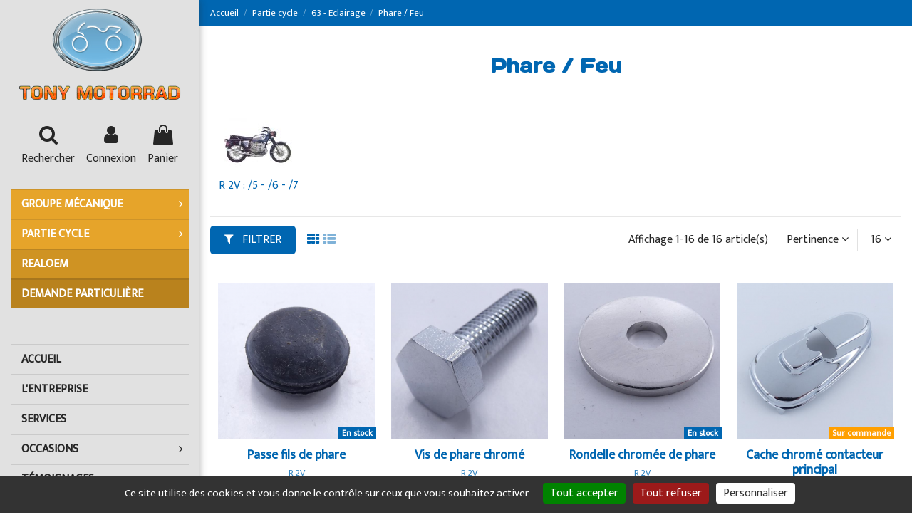

--- FILE ---
content_type: text/html; charset=utf-8
request_url: https://tony-motorrad.fr/143-phare-feu
body_size: 24316
content:
<!doctype html>
<html lang="fr">

<head>
    
        
  <meta charset="utf-8">


  <meta http-equiv="x-ua-compatible" content="ie=edge">



  


  
  



  <title>Phare / Feu</title>
  
    
  
  
    
  
  <meta name="description" content="">
  <meta name="keywords" content="">
    
      <link rel="canonical" href="https://tony-motorrad.fr/143-phare-feu">
    

  
      

  
    <script type="application/ld+json">
  {
    "@context": "https://schema.org",
    "@id": "#store-organization",
    "@type": "Organization",
    "name" : "Tony Motorrad",
    "url" : "https://tony-motorrad.fr/",
  
      "logo": {
        "@type": "ImageObject",
        "url":"https://tony-motorrad.fr/img/logo-1681302849.jpg"
      }
      }
</script>

<script type="application/ld+json">
  {
    "@context": "https://schema.org",
    "@type": "WebPage",
    "isPartOf": {
      "@type": "WebSite",
      "url":  "https://tony-motorrad.fr/",
      "name": "Tony Motorrad"
    },
    "name": "Phare / Feu",
    "url":  "https://tony-motorrad.fr/143-phare-feu"
  }
</script>


  <script type="application/ld+json">
    {
      "@context": "https://schema.org",
      "@type": "BreadcrumbList",
      "itemListElement": [
                  {
            "@type": "ListItem",
            "position": 1,
            "name": "Accueil",
            "item": "https://tony-motorrad.fr/"
          },              {
            "@type": "ListItem",
            "position": 2,
            "name": "Partie cycle",
            "item": "https://tony-motorrad.fr/106-partie-cycle"
          },              {
            "@type": "ListItem",
            "position": 3,
            "name": "63 - Eclairage",
            "item": "https://tony-motorrad.fr/142-63-eclairage"
          },              {
            "@type": "ListItem",
            "position": 4,
            "name": "Phare / Feu",
            "item": "https://tony-motorrad.fr/143-phare-feu"
          }          ]
    }
  </script>


  

  
    <script type="application/ld+json">
  {
    "@context": "https://schema.org",
    "@type": "ItemList",
    "itemListElement": [
            {
        "@type": "ListItem",
        "position": 1,
        "name": "Passe fils de phare",
        "url": "https://tony-motorrad.fr/phare-feu/2572-passe-fils-de-phare.html"
      },          {
        "@type": "ListItem",
        "position": 2,
        "name": "Vis de phare chromé",
        "url": "https://tony-motorrad.fr/phare-feu/2571-vis-de-phare-chrome.html"
      },          {
        "@type": "ListItem",
        "position": 3,
        "name": "Rondelle chromée de phare",
        "url": "https://tony-motorrad.fr/phare-feu/2570-rondelle-chromee-de-phare.html"
      },          {
        "@type": "ListItem",
        "position": 4,
        "name": "Cache chromé contacteur principal",
        "url": "https://tony-motorrad.fr/phare-feu/2754-cache-chrome-contacteur-principal.html"
      },          {
        "@type": "ListItem",
        "position": 5,
        "name": "Cabochon de feu /5",
        "url": "https://tony-motorrad.fr/phare-feu/2842-cabochon-de-feu-5.html"
      },          {
        "@type": "ListItem",
        "position": 6,
        "name": "Ampoule 12V 5W Sans Culot",
        "url": "https://tony-motorrad.fr/ampoule/2921-ampoule-12v-5w-sans-culot.html"
      },          {
        "@type": "ListItem",
        "position": 7,
        "name": "Ampoule 12V 4W",
        "url": "https://tony-motorrad.fr/ampoule/2919-ampoule-12v-4w.html"
      },          {
        "@type": "ListItem",
        "position": 8,
        "name": "Ampoule 12V 5W",
        "url": "https://tony-motorrad.fr/ampoule/2920-ampoule-12v-5w.html"
      },          {
        "@type": "ListItem",
        "position": 9,
        "name": "Ampoule 12V 10W",
        "url": "https://tony-motorrad.fr/ampoule/2912-ampoule-12v-10w.html"
      },          {
        "@type": "ListItem",
        "position": 10,
        "name": "Ampoule 12V 21/5W",
        "url": "https://tony-motorrad.fr/ampoule/2914-ampoule-12v-21-5w.html"
      },          {
        "@type": "ListItem",
        "position": 11,
        "name": "Ampoule H1 - 12V 55W",
        "url": "https://tony-motorrad.fr/ampoule/2922-ampoule-h1-12v-55w.html"
      },          {
        "@type": "ListItem",
        "position": 12,
        "name": "Ampoule H3 - 12V 55W",
        "url": "https://tony-motorrad.fr/ampoule/2923-ampoule-h3-12v-55w.html"
      },          {
        "@type": "ListItem",
        "position": 13,
        "name": "Ampoule H4 - 12V 60/55W ",
        "url": "https://tony-motorrad.fr/ampoule/2924-ampoule-h4-12v-60-55w.html"
      },          {
        "@type": "ListItem",
        "position": 14,
        "name": "Ampoule H7 - 12V 55W",
        "url": "https://tony-motorrad.fr/ampoule/2925-ampoule-h7-12v-55w.html"
      },          {
        "@type": "ListItem",
        "position": 15,
        "name": "Ampoule H9",
        "url": "https://tony-motorrad.fr/ampoule/2906-ampoule-h9.html"
      },          {
        "@type": "ListItem",
        "position": 16,
        "name": "Ecrou plastique 6 mm",
        "url": "https://tony-motorrad.fr/reservoir/2970-ecrou-plastique-6-mm.html"
      }        ]
  }
</script>


  
    
  



    <meta property="og:title" content="Phare / Feu"/>
    <meta property="og:url" content="https://tony-motorrad.fr/143-phare-feu"/>
    <meta property="og:site_name" content="Tony Motorrad"/>
    <meta property="og:description" content="">
    <meta property="og:type" content="website">


            
          <meta property="og:image" content="https://tony-motorrad.fr/img/logo-1681302849.jpg" />
    
    





      <meta name="viewport" content="initial-scale=1,user-scalable=no,maximum-scale=1,width=device-width">
  




  <link rel="icon" type="image/vnd.microsoft.icon" href="https://tony-motorrad.fr/img/favicon.ico?1713217740">
  <link rel="shortcut icon" type="image/x-icon" href="https://tony-motorrad.fr/img/favicon.ico?1713217740">
    




    <link rel="stylesheet" href="https://tony-motorrad.fr/themes/warehouse/assets/css/theme.css" type="text/css" media="all">
  <link rel="stylesheet" href="https://tony-motorrad.fr/themes/warehouse/modules/ps_facetedsearch/views/dist/front.css" type="text/css" media="all">
  <link rel="stylesheet" href="https://tony-motorrad.fr/modules/revsliderprestashop/public/assets/css/rs6.css" type="text/css" media="all">
  <link rel="stylesheet" href="https://tony-motorrad.fr/modules/iqitcountdown/views/css/front.css" type="text/css" media="all">
  <link rel="stylesheet" href="https://tony-motorrad.fr/js/jquery/ui/themes/base/minified/jquery-ui.min.css" type="text/css" media="all">
  <link rel="stylesheet" href="https://tony-motorrad.fr/js/jquery/ui/themes/base/minified/jquery.ui.theme.min.css" type="text/css" media="all">
  <link rel="stylesheet" href="https://tony-motorrad.fr/js/jquery/plugins/fancybox/jquery.fancybox.css" type="text/css" media="all">
  <link rel="stylesheet" href="https://tony-motorrad.fr/themes/warehouse/modules/ph_simpleblog/views/css/ph_simpleblog-17.css" type="text/css" media="all">
  <link rel="stylesheet" href="https://tony-motorrad.fr/modules/ph_simpleblog/css/custom.css" type="text/css" media="all">
  <link rel="stylesheet" href="https://tony-motorrad.fr/modules/iqitsociallogin/views/css/front.css" type="text/css" media="all">
  <link rel="stylesheet" href="https://tony-motorrad.fr/modules/iqitmegamenu/views/css/front.css" type="text/css" media="all">
  <link rel="stylesheet" href="https://tony-motorrad.fr/modules/iqitsizecharts/views/css/front.css" type="text/css" media="all">
  <link rel="stylesheet" href="https://tony-motorrad.fr/modules/iqitthemeeditor/views/css/custom_s_1.css" type="text/css" media="all">
  <link rel="stylesheet" href="https://tony-motorrad.fr/modules/iqitextendedproduct/views/css/front.css" type="text/css" media="all">
  <link rel="stylesheet" href="https://tony-motorrad.fr/modules/iqitelementor/views/css/frontend.min.css" type="text/css" media="all">
  <link rel="stylesheet" href="https://tony-motorrad.fr/modules/iqitmegamenu/views/css/iqitmegamenu_s_1.css" type="text/css" media="all">
  <link rel="stylesheet" href="https://tony-motorrad.fr/themes/warehouse/assets/css/custom.css" type="text/css" media="all">




<link rel="preload" as="font"
      href="/themes/warehouse/assets/css/font-awesome/fonts/fontawesome-webfont.woff?v=4.7.0"
      type="font/woff" crossorigin="anonymous">
<link rel="preload" as="font"
      href="/themes/warehouse/assets/css/font-awesome/fonts/fontawesome-webfont.woff2?v=4.7.0"
      type="font/woff2" crossorigin="anonymous">


<link  rel="preload stylesheet"  as="style" href="/themes/warehouse/assets/css/font-awesome/css/font-awesome-preload.css"
       type="text/css" crossorigin="anonymous">





  

  <script>
        var banner_position = "bottom";
        var elementorFrontendConfig = {"isEditMode":"","stretchedSectionContainer":"","instagramToken":false,"is_rtl":false,"ajax_csfr_token_url":"https:\/\/tony-motorrad.fr\/module\/iqitelementor\/Actions?process=handleCsfrToken&ajax=1"};
        var gcmEnabled = false;
        var icon_position = "BottomLeft";
        var iqitTheme = {"rm_sticky":"up","rm_breakpoint":0,"op_preloader":"0","cart_style":"side","cart_confirmation":"notification","h_layout":"6","f_fixed":"","f_layout":"2","h_absolute":"0","h_sticky":"0","hw_width":"inherit","mm_content":"panel","hm_submenu_width":"default","h_search_type":"full","pl_lazyload":true,"pl_infinity":false,"pl_rollover":true,"pl_crsl_autoplay":false,"pl_slider_ld":4,"pl_slider_d":3,"pl_slider_t":3,"pl_slider_p":2,"pp_thumbs":"bottom","pp_zoom":"inner","pp_image_layout":"carousel","pp_tabs":"tabh","pl_grid_qty":false};
        var iqitcountdown_days = "d.";
        var iqitextendedproduct = {"speed":"70","hook":"modal"};
        var iqitfdc_from = 0;
        var iqitmegamenu = {"sticky":"false","containerSelector":"#wrapper > .container"};
        var prestashop = {"cart":{"products":[],"totals":{"total":{"type":"total","label":"Total","amount":0,"value":"0,00\u00a0\u20ac"},"total_including_tax":{"type":"total","label":"Total TTC","amount":0,"value":"0,00\u00a0\u20ac"},"total_excluding_tax":{"type":"total","label":"Total HT :","amount":0,"value":"0,00\u00a0\u20ac"}},"subtotals":{"products":{"type":"products","label":"Sous-total","amount":0,"value":"0,00\u00a0\u20ac"},"discounts":null,"shipping":{"type":"shipping","label":"Livraison","amount":0,"value":""},"tax":null},"products_count":0,"summary_string":"0 articles","vouchers":{"allowed":0,"added":[]},"discounts":[],"minimalPurchase":0,"minimalPurchaseRequired":""},"currency":{"id":1,"name":"Euro","iso_code":"EUR","iso_code_num":"978","sign":"\u20ac"},"customer":{"lastname":null,"firstname":null,"email":null,"birthday":null,"newsletter":null,"newsletter_date_add":null,"optin":null,"website":null,"company":null,"siret":null,"ape":null,"is_logged":false,"gender":{"type":null,"name":null},"addresses":[]},"language":{"name":"Fran\u00e7ais (French)","iso_code":"fr","locale":"fr-FR","language_code":"fr","is_rtl":"0","date_format_lite":"d\/m\/Y","date_format_full":"d\/m\/Y H:i:s","id":1},"page":{"title":"","canonical":"https:\/\/tony-motorrad.fr\/143-phare-feu","meta":{"title":"Phare \/ Feu","description":"","keywords":"","robots":"index"},"page_name":"category","body_classes":{"lang-fr":true,"lang-rtl":false,"country-FR":true,"currency-EUR":true,"layout-full-width":true,"page-category":true,"tax-display-enabled":true,"category-id-143":true,"category-Phare \/ Feu":true,"category-id-parent-142":true,"category-depth-level-4":true},"admin_notifications":[]},"shop":{"name":"Tony Motorrad","logo":"https:\/\/tony-motorrad.fr\/img\/logo-1681302849.jpg","stores_icon":"https:\/\/tony-motorrad.fr\/img\/logo_stores.png","favicon":"https:\/\/tony-motorrad.fr\/img\/favicon.ico"},"urls":{"base_url":"https:\/\/tony-motorrad.fr\/","current_url":"https:\/\/tony-motorrad.fr\/143-phare-feu","shop_domain_url":"https:\/\/tony-motorrad.fr","img_ps_url":"https:\/\/tony-motorrad.fr\/img\/","img_cat_url":"https:\/\/tony-motorrad.fr\/img\/c\/","img_lang_url":"https:\/\/tony-motorrad.fr\/img\/l\/","img_prod_url":"https:\/\/tony-motorrad.fr\/img\/p\/","img_manu_url":"https:\/\/tony-motorrad.fr\/img\/m\/","img_sup_url":"https:\/\/tony-motorrad.fr\/img\/su\/","img_ship_url":"https:\/\/tony-motorrad.fr\/img\/s\/","img_store_url":"https:\/\/tony-motorrad.fr\/img\/st\/","img_col_url":"https:\/\/tony-motorrad.fr\/img\/co\/","img_url":"https:\/\/tony-motorrad.fr\/themes\/warehouse\/assets\/img\/","css_url":"https:\/\/tony-motorrad.fr\/themes\/warehouse\/assets\/css\/","js_url":"https:\/\/tony-motorrad.fr\/themes\/warehouse\/assets\/js\/","pic_url":"https:\/\/tony-motorrad.fr\/upload\/","pages":{"address":"https:\/\/tony-motorrad.fr\/adresse","addresses":"https:\/\/tony-motorrad.fr\/adresses","authentication":"https:\/\/tony-motorrad.fr\/connexion","cart":"https:\/\/tony-motorrad.fr\/panier","category":"https:\/\/tony-motorrad.fr\/index.php?controller=category","cms":"https:\/\/tony-motorrad.fr\/index.php?controller=cms","contact":"https:\/\/tony-motorrad.fr\/nous-contacter","discount":"https:\/\/tony-motorrad.fr\/reduction","guest_tracking":"https:\/\/tony-motorrad.fr\/suivi-commande-invite","history":"https:\/\/tony-motorrad.fr\/historique-commandes","identity":"https:\/\/tony-motorrad.fr\/identite","index":"https:\/\/tony-motorrad.fr\/","my_account":"https:\/\/tony-motorrad.fr\/mon-compte","order_confirmation":"https:\/\/tony-motorrad.fr\/confirmation-commande","order_detail":"https:\/\/tony-motorrad.fr\/index.php?controller=order-detail","order_follow":"https:\/\/tony-motorrad.fr\/suivi-commande","order":"https:\/\/tony-motorrad.fr\/commande","order_return":"https:\/\/tony-motorrad.fr\/index.php?controller=order-return","order_slip":"https:\/\/tony-motorrad.fr\/avoirs","pagenotfound":"https:\/\/tony-motorrad.fr\/page-introuvable","password":"https:\/\/tony-motorrad.fr\/recuperation-mot-de-passe","pdf_invoice":"https:\/\/tony-motorrad.fr\/index.php?controller=pdf-invoice","pdf_order_return":"https:\/\/tony-motorrad.fr\/index.php?controller=pdf-order-return","pdf_order_slip":"https:\/\/tony-motorrad.fr\/index.php?controller=pdf-order-slip","prices_drop":"https:\/\/tony-motorrad.fr\/promotions","product":"https:\/\/tony-motorrad.fr\/index.php?controller=product","search":"https:\/\/tony-motorrad.fr\/recherche","sitemap":"https:\/\/tony-motorrad.fr\/plan-site","stores":"https:\/\/tony-motorrad.fr\/magasins","supplier":"https:\/\/tony-motorrad.fr\/fournisseur","register":"https:\/\/tony-motorrad.fr\/connexion?create_account=1","order_login":"https:\/\/tony-motorrad.fr\/commande?login=1"},"alternative_langs":[],"theme_assets":"\/themes\/warehouse\/assets\/","actions":{"logout":"https:\/\/tony-motorrad.fr\/?mylogout="},"no_picture_image":{"bySize":{"small_default":{"url":"https:\/\/tony-motorrad.fr\/img\/p\/fr-default-small_default.jpg","width":98,"height":98},"cart_default":{"url":"https:\/\/tony-motorrad.fr\/img\/p\/fr-default-cart_default.jpg","width":125,"height":125},"home_default":{"url":"https:\/\/tony-motorrad.fr\/img\/p\/fr-default-home_default.jpg","width":220,"height":220},"large_default":{"url":"https:\/\/tony-motorrad.fr\/img\/p\/fr-default-large_default.jpg","width":381,"height":381},"medium_default":{"url":"https:\/\/tony-motorrad.fr\/img\/p\/fr-default-medium_default.jpg","width":452,"height":452},"thickbox_default":{"url":"https:\/\/tony-motorrad.fr\/img\/p\/fr-default-thickbox_default.jpg","width":1100,"height":1100}},"small":{"url":"https:\/\/tony-motorrad.fr\/img\/p\/fr-default-small_default.jpg","width":98,"height":98},"medium":{"url":"https:\/\/tony-motorrad.fr\/img\/p\/fr-default-large_default.jpg","width":381,"height":381},"large":{"url":"https:\/\/tony-motorrad.fr\/img\/p\/fr-default-thickbox_default.jpg","width":1100,"height":1100},"legend":""}},"configuration":{"display_taxes_label":true,"display_prices_tax_incl":true,"is_catalog":false,"show_prices":true,"opt_in":{"partner":true},"quantity_discount":{"type":"discount","label":"Remise sur prix unitaire"},"voucher_enabled":0,"return_enabled":0},"field_required":[],"breadcrumb":{"links":[{"title":"Accueil","url":"https:\/\/tony-motorrad.fr\/"},{"title":"Partie cycle","url":"https:\/\/tony-motorrad.fr\/106-partie-cycle"},{"title":"63 - Eclairage","url":"https:\/\/tony-motorrad.fr\/142-63-eclairage"},{"title":"Phare \/ Feu","url":"https:\/\/tony-motorrad.fr\/143-phare-feu"}],"count":4},"link":{"protocol_link":"https:\/\/","protocol_content":"https:\/\/"},"time":1769488632,"static_token":"6e58b1ff09832c468ee8f533abf7176c","token":"804c43044c4b1ccd89a8a566841baba5","debug":false};
        var prestashopFacebookAjaxController = "https:\/\/tony-motorrad.fr\/module\/ps_facebook\/Ajax";
        var psemailsubscription_subscription = "https:\/\/tony-motorrad.fr\/module\/ps_emailsubscription\/subscription";
        var showicon = true;
      </script>



    <link rel="prefetch" href="https://www.paypal.com/sdk/js?components=marks,funding-eligibility&amp;client-id=AXjYFXWyb4xJCErTUDiFkzL0Ulnn-bMm4fal4G-1nQXQ1ZQxp06fOuE7naKUXGkq2TZpYSiI9xXbs4eo&amp;merchant-id=0&amp;currency=EUR&amp;intent=capture&amp;commit=false&amp;vault=false&amp;integration-date=2022-14-06&amp;enable-funding=paylater" as="script">



    
    
    </head>

<body id="category" class="lang-fr country-fr currency-eur layout-full-width page-category tax-display-enabled category-id-143 category-phare-feu category-id-parent-142 category-depth-level-4 body-desktop-header-style-w-6">


    




    


<main id="main-page-content"  >
    
            

    <header id="header" class="desktop-header-style-w-6">
        
            
  <div class="header-banner">
    
  </div>




            <div class="container">
        <nav class="header-nav">
    
        <div class="row justify-content-between">
            <div class="col col-auto col-md left-nav">
                                            <div class="block-iqitlinksmanager block-iqitlinksmanager-2 block-links-inline d-inline-block">
            <ul>
                                                            <li>
                            <a
                                    href="https://tony-motorrad.fr/content/1-livraison"
                                    title="Nos conditions de livraison"                                                                >
                                Livraison
                            </a>
                        </li>
                                                                                <li>
                            <a
                                    href="https://tony-motorrad.fr/content/2-mentions-legales"
                                    title="Mentions légales"                                                                >
                                Mentions légales
                            </a>
                        </li>
                                                                                <li>
                            <a
                                    href="https://tony-motorrad.fr/content/category/1-accueil"
                                    title=""                                                                >
                                Accueil
                            </a>
                        </li>
                                                </ul>
        </div>
    
            </div>
            <div class="col col-auto center-nav text-center">
                
             </div>
            <div class="col col-auto col-md right-nav text-right">
                
             </div>
        </div>

                        </nav>
            </div>
        



<div id="desktop-header" class="desktop-header-style-6">
    
            
<div class="header-top">
    <div id="desktop-header-container" class="container">
        <div class="row align-items-center">
                <div class="col-12 col-header-left">
                    <div id="desktop_logo">
                        
  <a href="https://tony-motorrad.fr/">
    <img class="logo img-fluid"
         src="https://tony-motorrad.fr/img/logo-1681302849.jpg"
                  alt="Tony Motorrad"
         width="411"
         height="240"
    >
  </a>

                    </div>
                    
                </div>
                <div class="col-12 col-header-center">
                                        <div class="row no-gutters justify-content-center">
                                                    <div id="header-search-btn" class="col col-auto header-btn-w header-search-btn-w">
    <a data-toggle="dropdown" id="header-search-btn-drop"  class="header-btn header-search-btn" data-display="static">
        <i class="fa fa-search fa-fw icon" aria-hidden="true"></i>
        <span class="title">Rechercher</span>
    </a>
        <div class="dropdown-menu-custom  dropdown-menu">
        <div class="dropdown-content modal-backdrop fullscreen-search">
            
<!-- Block search module TOP -->
<div id="search_widget" class="search-widget" data-search-controller-url="https://tony-motorrad.fr/module/iqitsearch/searchiqit">
    <form method="get" action="https://tony-motorrad.fr/module/iqitsearch/searchiqit">
        <div class="input-group">
            <input type="text" name="s" value="" data-all-text="Voir tous les résultats"
                   data-blog-text="Annonce"
                   data-product-text="Produit"
                   data-brands-text="Marque"
                   autocomplete="off" autocorrect="off" autocapitalize="off" spellcheck="false"
                   placeholder="Rechercher" class="form-control form-search-control" />
            <button type="submit" class="search-btn">
                <i class="fa fa-search"></i>
            </button>
        </div>
    </form>
</div>
<!-- /Block search module TOP -->

            <div id="fullscreen-search-backdrop"></div>
        </div>
    </div>
    </div>
                        
                        
                                                    <div id="header-user-btn" class="col col-auto header-btn-w header-user-btn-w">
            <a href="https://tony-motorrad.fr/mon-compte"
           title="Identifiez-vous"
           rel="nofollow" class="header-btn header-user-btn">
            <i class="fa fa-user fa-fw icon" aria-hidden="true"></i>
            <span class="title">Connexion</span>
        </a>
    </div>









                                                

                        

                                                    
                                                            <div id="ps-shoppingcart-wrapper" class="col col-auto">
    <div id="ps-shoppingcart"
         class="header-btn-w header-cart-btn-w ps-shoppingcart side-cart">
         <div id="blockcart" class="blockcart cart-preview"
         data-refresh-url="//tony-motorrad.fr/module/ps_shoppingcart/ajax">
        <a id="cart-toogle" class="cart-toogle header-btn header-cart-btn" data-toggle="dropdown" data-display="static">
            <i class="fa fa-shopping-bag fa-fw icon" aria-hidden="true"><span class="cart-products-count-btn  d-none">0</span></i>
            <span class="info-wrapper">
            <span class="title">Panier</span>
            <span class="cart-toggle-details">
            <span class="text-faded cart-separator"> / </span>
                            Vide
                        </span>
            </span>
        </a>
        <div id="_desktop_blockcart-content" class="dropdown-menu-custom dropdown-menu">
    <div id="blockcart-content" class="blockcart-content" >
        <div class="cart-title">
            <span class="modal-title">Votre panier</span>
            <button type="button" id="js-cart-close" class="close">
                <span>×</span>
            </button>
            <hr>
        </div>
                    <span class="no-items">Il n'y a plus d'articles dans votre panier</span>
            </div>
</div> </div>




    </div>
</div>
                                                        
                                            </div>
                    <nav id="cbp-hrmenu1" class="cbp-hrmenu  iqitmegamenu-all cbp-vertical cbp-not-on-top">
	<div class="cbp-vertical-title"><i class="fa fa-bars cbp-iconbars"></i> <span class="cbp-vertical-title-text">Navigation</span></div>
					<ul id="cbp-hrmenu1-ul">
												<li id="cbp-hrmenu-tab-27" class="cbp-hrmenu-tab cbp-hrmenu-tab-27 ">
	<a href="https://tony-motorrad.fr/60-groupe-mecanique" onclick="" >																								<span>Groupe mécanique</span> <i class="fa fa-angle-right cbp-submenu-aindicator"></i>														</a>
														<div class="cbp-hrsub-wrapper">
							<div class="cbp-hrsub col-12">
								<div class="cbp-hrsub-inner">

									
																																	




<div class="row menu_row menu-element  first_rows menu-element-id-1">
                

                                                




    <div class="col-4 cbp-menu-column cbp-menu-element menu-element-id-30 cbp-empty-column">
        <div class="cbp-menu-column-inner">
                        
                
                
            

                                                




<div class="row menu_row menu-element  menu-element-id-31">
                

                                                




    <div class="col-12 cbp-menu-column cbp-menu-element menu-element-id-47 ">
        <div class="cbp-menu-column-inner">
                        
                
                
                    
                                                    <div class="row cbp-categories-row">
                                                                                                            <div class="col-12">
                                            <div class="cbp-category-link-w"><a href="https://tony-motorrad.fr/61-02-entretien"
                                                                                class="cbp-column-title nav-link cbp-category-title">02 - Entretien</a>
                                                                                                                                                    
    <ul class="cbp-links cbp-category-tree"><li  class="cbp-hrsub-haslevel2" ><div class="cbp-category-link-w"><a href="https://tony-motorrad.fr/62-filtre-a-huile">Filtre à huile</a>
    <ul class="cbp-hrsub-level2"><li ><div class="cbp-category-link-w"><a href="https://tony-motorrad.fr/152-r-2v-5-6-7">R 2V : /5 - /6 - /7</a></div></li><li ><div class="cbp-category-link-w"><a href="https://tony-motorrad.fr/153-r-4v-r-850-r-1100-r-1150-r-1200">R 4V : R 850 - R 1100 - R 1150 - R 1200</a></div></li><li ><div class="cbp-category-link-w"><a href="https://tony-motorrad.fr/155-k-2x-r-1200">K 2X : R 1200</a></div></li><li ><div class="cbp-category-link-w"><a href="https://tony-motorrad.fr/159-k-5x-r-1200-r-1250">K 5X : R 1200 - R 1250</a></div></li><li ><div class="cbp-category-link-w"><a href="https://tony-motorrad.fr/488-k-ax-r-1300">K Ax : R 1300</a></div></li><li ><div class="cbp-category-link-w"><a href="https://tony-motorrad.fr/160-r-18-r-1800">R 18 : R 1800</a></div></li><li ><div class="cbp-category-link-w"><a href="https://tony-motorrad.fr/156-k-k-75-k-100-k-1100-k-1200">/K : K 75 - K 100 - K 1100 - K 1200</a></div></li><li ><div class="cbp-category-link-w"><a href="https://tony-motorrad.fr/154-k-4x-k-1200-k-1300">K 4X : K 1200 - K 1300</a></div></li><li ><div class="cbp-category-link-w"><a href="https://tony-motorrad.fr/157-k-6-cyl-k-1600">K 6 cyl. : K 1600</a></div></li><li ><div class="cbp-category-link-w"><a href="https://tony-motorrad.fr/158-s-s-1000">S : S 1000</a></div></li></ul>
</div></li><li  class="cbp-hrsub-haslevel2" ><div class="cbp-category-link-w"><a href="https://tony-motorrad.fr/63-filtre-a-air">Filtre à air</a>
    <ul class="cbp-hrsub-level2"><li ><div class="cbp-category-link-w"><a href="https://tony-motorrad.fr/161-r-2v-5-6-7">R 2V : /5 - /6 - /7</a></div></li><li ><div class="cbp-category-link-w"><a href="https://tony-motorrad.fr/162-r-4v-r-850-r-1100-r-1150-r-1200">R 4V : R 850 - R 1100 - R 1150 - R 1200</a></div></li><li ><div class="cbp-category-link-w"><a href="https://tony-motorrad.fr/163-k-2x-r-1200">K 2X : R 1200</a></div></li><li ><div class="cbp-category-link-w"><a href="https://tony-motorrad.fr/278-k-5x-r-1200-r-1250">K 5X : R 1200 - R 1250</a></div></li><li ><div class="cbp-category-link-w"><a href="https://tony-motorrad.fr/492-k-ax-r-1300">k Ax: R 1300</a></div></li><li ><div class="cbp-category-link-w"><a href="https://tony-motorrad.fr/283-r-18-r-1800">R 18 : R 1800</a></div></li><li ><div class="cbp-category-link-w"><a href="https://tony-motorrad.fr/284-k-k-75-k-100-k-1100-k-1200">/K : K 75 - K 100 - K 1100 - K 1200</a></div></li><li ><div class="cbp-category-link-w"><a href="https://tony-motorrad.fr/285-k-4x-k-1200-k-1300">K 4X : K 1200 - K 1300</a></div></li><li ><div class="cbp-category-link-w"><a href="https://tony-motorrad.fr/286-k-6-cyl-k-1600">K 6 cyl : K 1600</a></div></li><li ><div class="cbp-category-link-w"><a href="https://tony-motorrad.fr/287-s-s-1000">S : S 1000</a></div></li></ul>
</div></li><li  class="cbp-hrsub-haslevel2" ><div class="cbp-category-link-w"><a href="https://tony-motorrad.fr/64-filtre-a-essence">Filtre à essence</a>
    <ul class="cbp-hrsub-level2"><li ><div class="cbp-category-link-w"><a href="https://tony-motorrad.fr/288-r-2v-5-6-7">R 2V : /5 - /6 - /7</a></div></li><li ><div class="cbp-category-link-w"><a href="https://tony-motorrad.fr/289-r-4v-r-850-r-1100-r-1150-r-1200">R 4V : R 850 - R 1100 - R 1150 - R 1200</a></div></li><li ><div class="cbp-category-link-w"><a href="https://tony-motorrad.fr/290-k-k-75-k-100-k-1100-k-1200">/K : K 75 - K 100 - K 1100 - K 1200</a></div></li></ul>
</div></li><li  class="cbp-hrsub-haslevel2" ><div class="cbp-category-link-w"><a href="https://tony-motorrad.fr/146-lubrifiant">Lubrifiant</a>
    <ul class="cbp-hrsub-level2"><li ><div class="cbp-category-link-w"><a href="https://tony-motorrad.fr/291--r-2v-5-6-7">R 2V : /5 - /6 - /7</a></div></li><li ><div class="cbp-category-link-w"><a href="https://tony-motorrad.fr/292-r-4v-r-850-r-1100-r-1150-r-1200">R 4V : R 850 - R 1100 - R 1150 - R 1200</a></div></li><li ><div class="cbp-category-link-w"><a href="https://tony-motorrad.fr/293-k-2x-r-1200">K 2X : R 1200</a></div></li><li ><div class="cbp-category-link-w"><a href="https://tony-motorrad.fr/294-k-5x-r-1200-r-1250">K 5X : R 1200 - R 1250</a></div></li><li ><div class="cbp-category-link-w"><a href="https://tony-motorrad.fr/295-r-18-r-1800">R 18 : R 1800</a></div></li><li ><div class="cbp-category-link-w"><a href="https://tony-motorrad.fr/296-k-k-75-k-100-k-1100-k-1200">/K : K 75 - K 100 - K 1100 - K 1200</a></div></li><li ><div class="cbp-category-link-w"><a href="https://tony-motorrad.fr/297-k-4x-k-1200-k-1300">K 4X : K 1200 - K 1300</a></div></li><li ><div class="cbp-category-link-w"><a href="https://tony-motorrad.fr/298-k-6-cyl-k-1600">K 6 cyl : K 1600</a></div></li><li ><div class="cbp-category-link-w"><a href="https://tony-motorrad.fr/299-s-s-1000">S : S 1000</a></div></li></ul>
</div></li><li ><div class="cbp-category-link-w"><a href="https://tony-motorrad.fr/65-joint-de-vidange">Joint de vidange</a></div></li><li  class="cbp-hrsub-haslevel2" ><div class="cbp-category-link-w"><a href="https://tony-motorrad.fr/66-bouchon-de-vidange">Bouchon de vidange</a>
    <ul class="cbp-hrsub-level2"><li ><div class="cbp-category-link-w"><a href="https://tony-motorrad.fr/300-r-2v-5-6-7">R 2V : /5 - /6 - /7</a></div></li><li ><div class="cbp-category-link-w"><a href="https://tony-motorrad.fr/301-r-4v-r-850-r-1100-r-1150-r-1200">R 4V : R 850 - R 1100 - R 1150 - R 1200</a></div></li><li ><div class="cbp-category-link-w"><a href="https://tony-motorrad.fr/302-k-2x-r-1200">K 2X : R 1200</a></div></li><li ><div class="cbp-category-link-w"><a href="https://tony-motorrad.fr/303-k-5x-r-1200-r-1250">K 5X : R 1200 - R 1250</a></div></li><li ><div class="cbp-category-link-w"><a href="https://tony-motorrad.fr/304-r-18-r-1800">R 18 : R 1800</a></div></li><li ><div class="cbp-category-link-w"><a href="https://tony-motorrad.fr/305-k-k-75-k-100-k-1100-k-1200">/K : K 75 - K 100 - K 1100 - K 1200</a></div></li><li ><div class="cbp-category-link-w"><a href="https://tony-motorrad.fr/306-k-4x-k-1200-k-1300">K 4X : K 1200 - K 1300</a></div></li><li ><div class="cbp-category-link-w"><a href="https://tony-motorrad.fr/307-k-6-cyl-k-1600">K 6 cyl : K 1600</a></div></li><li ><div class="cbp-category-link-w"><a href="https://tony-motorrad.fr/308--s-s-1000">S : S 1000</a></div></li></ul>
</div></li><li ><div class="cbp-category-link-w"><a href="https://tony-motorrad.fr/478-ampoule">Ampoule</a></div></li><li ><div class="cbp-category-link-w"><a href="https://tony-motorrad.fr/67-outillage">Outillage</a></div></li><li ><div class="cbp-category-link-w"><a href="https://tony-motorrad.fr/68-revue-technique">Revue technique</a></div></li><li ><div class="cbp-category-link-w"><a href="https://tony-motorrad.fr/149-accessoires">Accessoires</a></div></li></ul>

                                                                                            </div>
                                        </div>
                                                                                                </div>
                                            
                
            

            
            </div>    </div>
                                    




    <div class="col-12 cbp-menu-column cbp-menu-element menu-element-id-32 ">
        <div class="cbp-menu-column-inner">
                        
                
                
                    
                                                    <div class="row cbp-categories-row">
                                                                                                            <div class="col-12">
                                            <div class="cbp-category-link-w"><a href="https://tony-motorrad.fr/69-11-moteur"
                                                                                class="cbp-column-title nav-link cbp-category-title">11 - Moteur</a>
                                                                                                                                                    
    <ul class="cbp-links cbp-category-tree"><li  class="cbp-hrsub-haslevel2" ><div class="cbp-category-link-w"><a href="https://tony-motorrad.fr/70-bas-moteur">Bas Moteur</a>
    <ul class="cbp-hrsub-level2"><li ><div class="cbp-category-link-w"><a href="https://tony-motorrad.fr/311-r-2v-5-6-7">R 2V : /5 - /6 - /7</a></div></li><li ><div class="cbp-category-link-w"><a href="https://tony-motorrad.fr/312-r-4v-r-850-r-1100-r-1150-r-1200">R 4V : R 850 - R 1100 - R 1150 - R 1200</a></div></li><li ><div class="cbp-category-link-w"><a href="https://tony-motorrad.fr/313-k-2x-r-1200">K 2X : R 1200</a></div></li><li ><div class="cbp-category-link-w"><a href="https://tony-motorrad.fr/314-k-k-75-k-100-k-1100-k-1200">/K : K 75 - K 100 - K 1100 - K 1200</a></div></li><li ><div class="cbp-category-link-w"><a href="https://tony-motorrad.fr/315-s-s-1000">S : S 1000</a></div></li></ul>
</div></li><li  class="cbp-hrsub-haslevel2" ><div class="cbp-category-link-w"><a href="https://tony-motorrad.fr/71-cylindre">Cylindre</a>
    <ul class="cbp-hrsub-level2"><li ><div class="cbp-category-link-w"><a href="https://tony-motorrad.fr/309-r-2v-5-6-7">R 2V : /5 - /6 - /7</a></div></li></ul>
</div></li><li  class="cbp-hrsub-haslevel2" ><div class="cbp-category-link-w"><a href="https://tony-motorrad.fr/72-culasse">Culasse</a>
    <ul class="cbp-hrsub-level2"><li ><div class="cbp-category-link-w"><a href="https://tony-motorrad.fr/310-r-2v-5-6-7">R 2V : /5 - /6 - /7</a></div></li></ul>
</div></li><li  class="cbp-hrsub-haslevel2" ><div class="cbp-category-link-w"><a href="https://tony-motorrad.fr/73-cache-culbuteur">Cache culbuteur</a>
    <ul class="cbp-hrsub-level2"><li ><div class="cbp-category-link-w"><a href="https://tony-motorrad.fr/316-r-2v-5-6-7">R 2V : /5 - /6 - /7</a></div></li><li ><div class="cbp-category-link-w"><a href="https://tony-motorrad.fr/317-r-4v-r-850-r-1100-r-1150-r-1200">R 4V : R 850 - R 1100 - R 1150 - R 1200</a></div></li><li ><div class="cbp-category-link-w"><a href="https://tony-motorrad.fr/318-k-2x-r-1200">K 2X : R 1200</a></div></li><li ><div class="cbp-category-link-w"><a href="https://tony-motorrad.fr/319--k-5x-r-1200-r-1250">K 5X : R 1200 - R 1250</a></div></li><li ><div class="cbp-category-link-w"><a href="https://tony-motorrad.fr/320-r-18-r-1800">R 18 : R 1800</a></div></li><li ><div class="cbp-category-link-w"><a href="https://tony-motorrad.fr/321-k-k-75-k-100-k-1100-k-1200">/K : K 75 - K 100 - K 1100 - K 1200</a></div></li><li ><div class="cbp-category-link-w"><a href="https://tony-motorrad.fr/467-k-6-cyl-k-1600">K 6 cyl : K 1600</a></div></li><li ><div class="cbp-category-link-w"><a href="https://tony-motorrad.fr/475-s-s-1000">S : S 1000</a></div></li></ul>
</div></li><li  class="cbp-hrsub-haslevel2" ><div class="cbp-category-link-w"><a href="https://tony-motorrad.fr/74-distribution">Distribution</a>
    <ul class="cbp-hrsub-level2"><li ><div class="cbp-category-link-w"><a href="https://tony-motorrad.fr/373-r-2v-5-6-7">R 2V : /5 - /6 - /7</a></div></li></ul>
</div></li><li  class="cbp-hrsub-haslevel2" ><div class="cbp-category-link-w"><a href="https://tony-motorrad.fr/75-pompe-a-eau-huile">Pompe à eau / huile</a>
    <ul class="cbp-hrsub-level2"><li ><div class="cbp-category-link-w"><a href="https://tony-motorrad.fr/374-r-2v-5-6-7">R 2V : /5 - /6 - /7</a></div></li><li ><div class="cbp-category-link-w"><a href="https://tony-motorrad.fr/376-r-4v-r-850-r-1100-r-1150-r-1200">R 4V : R 850 - R 1100 - R 1150 - R 1200</a></div></li><li ><div class="cbp-category-link-w"><a href="https://tony-motorrad.fr/375-k-k-75-k-100-k-1100-k-1200">/K : K 75 - K 100 - K 1100 - K 1200</a></div></li></ul>
</div></li><li  class="cbp-hrsub-haslevel2" ><div class="cbp-category-link-w"><a href="https://tony-motorrad.fr/76-ventilation">Ventilation</a>
    <ul class="cbp-hrsub-level2"><li ><div class="cbp-category-link-w"><a href="https://tony-motorrad.fr/385-r-2v-5-6-7">R 2V : /5 - /6 - /7</a></div></li><li ><div class="cbp-category-link-w"><a href="https://tony-motorrad.fr/377-k-k-75-k-100-k-1100-k-1200">/K : K 75 - K 100 - K 1100 - K 1200</a></div></li></ul>
</div></li><li  class="cbp-hrsub-haslevel2" ><div class="cbp-category-link-w"><a href="https://tony-motorrad.fr/77-joint-moteur">Joint moteur</a>
    <ul class="cbp-hrsub-level2"><li ><div class="cbp-category-link-w"><a href="https://tony-motorrad.fr/378-r-2v-5-6-7">R 2V : /5 - /6 - /7</a></div></li><li ><div class="cbp-category-link-w"><a href="https://tony-motorrad.fr/379-r-4v-r-850-r-1100-r-1150-r-1200">R 4V : R 850 - R 1100 - R 1150 - R 1200</a></div></li><li ><div class="cbp-category-link-w"><a href="https://tony-motorrad.fr/380-k-2x-r-1200">K 2X : R 1200</a></div></li><li ><div class="cbp-category-link-w"><a href="https://tony-motorrad.fr/381-k-5x-r-1200-r-1250">K 5X : R 1200 - R 1250</a></div></li><li ><div class="cbp-category-link-w"><a href="https://tony-motorrad.fr/382-k-k-75-k-100-k-1100-k-1200">/K : K 75 - K 100 - K 1100 - K 1200</a></div></li><li ><div class="cbp-category-link-w"><a href="https://tony-motorrad.fr/383-k-6-cyl-k-1600">K 6 cyl : K 1600</a></div></li><li ><div class="cbp-category-link-w"><a href="https://tony-motorrad.fr/386-r-18-r-1800">R 18 : R 1800</a></div></li><li ><div class="cbp-category-link-w"><a href="https://tony-motorrad.fr/387-s-s-1000">S : S 1000</a></div></li></ul>
</div></li></ul>

                                                                                            </div>
                                        </div>
                                                                                                </div>
                                            
                
            

            
            </div>    </div>
                            
                </div>
                            
            </div>    </div>
                                    




    <div class="col-4 cbp-menu-column cbp-menu-element menu-element-id-33 cbp-empty-column">
        <div class="cbp-menu-column-inner">
                        
                
                
            

                                                




<div class="row menu_row menu-element  menu-element-id-35">
                

                                                




    <div class="col-12 cbp-menu-column cbp-menu-element menu-element-id-36 ">
        <div class="cbp-menu-column-inner">
                        
                
                
                    
                                                    <div class="row cbp-categories-row">
                                                                                                            <div class="col-12">
                                            <div class="cbp-category-link-w"><a href="https://tony-motorrad.fr/78-12-electricite-moteur"
                                                                                class="cbp-column-title nav-link cbp-category-title">12 - Electricité moteur</a>
                                                                                                                                                    
    <ul class="cbp-links cbp-category-tree"><li  class="cbp-hrsub-haslevel2" ><div class="cbp-category-link-w"><a href="https://tony-motorrad.fr/79-allumage">Allumage</a>
    <ul class="cbp-hrsub-level2"><li ><div class="cbp-category-link-w"><a href="https://tony-motorrad.fr/388-r-2v-5-6-7">R 2V : /5 - /6 - /7</a></div></li><li ><div class="cbp-category-link-w"><a href="https://tony-motorrad.fr/389-r-4v-r-850-r-1100-r-1150-r-1200">R 4V : R 850 - R 1100 - R 1150 - R 1200</a></div></li><li ><div class="cbp-category-link-w"><a href="https://tony-motorrad.fr/390--k-2x-r-1200">K 2X : R 1200</a></div></li><li ><div class="cbp-category-link-w"><a href="https://tony-motorrad.fr/603-k-5x-1200-1250">K 5X : 1200 / 1250</a></div></li><li ><div class="cbp-category-link-w"><a href="https://tony-motorrad.fr/391-k-k-75-k-100-k-1100-k-1200">/K : K 75 - K 100 - K 1100 - K 1200</a></div></li><li ><div class="cbp-category-link-w"><a href="https://tony-motorrad.fr/392-k-6-cyl-k-1600">K 6 cyl : K 1600</a></div></li></ul>
</div></li><li  class="cbp-hrsub-haslevel2" ><div class="cbp-category-link-w"><a href="https://tony-motorrad.fr/80-alternateur">Alternateur</a>
    <ul class="cbp-hrsub-level2"><li ><div class="cbp-category-link-w"><a href="https://tony-motorrad.fr/393--r-2v-5-6-7">R 2V : /5 - /6 - /7</a></div></li><li ><div class="cbp-category-link-w"><a href="https://tony-motorrad.fr/394-r-4v-r-850-r-1100-r-1150-r-1200">R 4V : R 850 - R 1100 - R 1150 - R 1200</a></div></li><li ><div class="cbp-category-link-w"><a href="https://tony-motorrad.fr/395-k-2x-r-1200">K 2X : R 1200</a></div></li><li ><div class="cbp-category-link-w"><a href="https://tony-motorrad.fr/396-k-k-75-k-100-k-1100-k-1200">/K : K 75 - K 100 - K 1100 - K 1200</a></div></li></ul>
</div></li><li  class="cbp-hrsub-haslevel2" ><div class="cbp-category-link-w"><a href="https://tony-motorrad.fr/81-demarreur">Démarreur</a>
    <ul class="cbp-hrsub-level2"><li ><div class="cbp-category-link-w"><a href="https://tony-motorrad.fr/398--r-2v-5-6-7">R 2V : /5 - /6 - /7</a></div></li><li ><div class="cbp-category-link-w"><a href="https://tony-motorrad.fr/399-r-4v-r-850-r-1100-r-1150-r-1200">R 4V : R 850 - R 1100 - R 1150 - R 1200</a></div></li><li ><div class="cbp-category-link-w"><a href="https://tony-motorrad.fr/400-k-2x-r-1200">K 2X : R 1200</a></div></li><li ><div class="cbp-category-link-w"><a href="https://tony-motorrad.fr/397-k-k-75-k-100-k-1100-k-1200">/K : K 75 - K 100 - K 1100 - K 1200</a></div></li></ul>
</div></li><li  class="cbp-hrsub-haslevel2" ><div class="cbp-category-link-w"><a href="https://tony-motorrad.fr/151-bougie">Bougie</a>
    <ul class="cbp-hrsub-level2"><li ><div class="cbp-category-link-w"><a href="https://tony-motorrad.fr/401-r-2v-5-6-7">R 2V : /5 - /6 - /7</a></div></li><li ><div class="cbp-category-link-w"><a href="https://tony-motorrad.fr/402-r-4v-r-850-r-1100-r-1150-r-1200">R 4V : R 850 - R 1100 - R 1150 - R 1200</a></div></li><li ><div class="cbp-category-link-w"><a href="https://tony-motorrad.fr/403--k-2x-r-1200">K 2X : R 1200</a></div></li><li ><div class="cbp-category-link-w"><a href="https://tony-motorrad.fr/404-k-5x-r-1200-r-1250">K 5X : R 1200 - R 1250</a></div></li><li ><div class="cbp-category-link-w"><a href="https://tony-motorrad.fr/490-k-ax-r-1300">K Ax: R 1300</a></div></li><li ><div class="cbp-category-link-w"><a href="https://tony-motorrad.fr/405-r-18-r-1800">R 18 : R 1800</a></div></li><li ><div class="cbp-category-link-w"><a href="https://tony-motorrad.fr/406-k-k-75-k-100-k-1100-k-1200">/K : K 75 - K 100 - K 1100 - K 1200</a></div></li><li ><div class="cbp-category-link-w"><a href="https://tony-motorrad.fr/407-k-4x-k-1200-k-1300">K 4X : K 1200 - K 1300</a></div></li><li ><div class="cbp-category-link-w"><a href="https://tony-motorrad.fr/408-k-6-cyl-k-1600">K 6 cyl : K 1600</a></div></li><li ><div class="cbp-category-link-w"><a href="https://tony-motorrad.fr/409-s-s-1000">S : S 1000</a></div></li></ul>
</div></li></ul>

                                                                                            </div>
                                        </div>
                                                                                                </div>
                                            
                
            

            
            </div>    </div>
                                    




    <div class="col-12 cbp-menu-column cbp-menu-element menu-element-id-37 ">
        <div class="cbp-menu-column-inner">
                        
                
                
                    
                                                    <div class="row cbp-categories-row">
                                                                                                            <div class="col-12">
                                            <div class="cbp-category-link-w"><a href="https://tony-motorrad.fr/82-13-16-alimentation-carburant"
                                                                                class="cbp-column-title nav-link cbp-category-title">13 - 16 Alimentation carburant</a>
                                                                                                                                                    
    <ul class="cbp-links cbp-category-tree"><li ><div class="cbp-category-link-w"><a href="https://tony-motorrad.fr/83-carburation">Carburation</a></div></li><li  class="cbp-hrsub-haslevel2" ><div class="cbp-category-link-w"><a href="https://tony-motorrad.fr/84-injection">Injection</a>
    <ul class="cbp-hrsub-level2"><li ><div class="cbp-category-link-w"><a href="https://tony-motorrad.fr/410-r-4v-r-850-r-1100-r-1150-r-1200">R 4V : R 850 - R 1100 - R 1150 - R 1200</a></div></li><li ><div class="cbp-category-link-w"><a href="https://tony-motorrad.fr/411-k-2x-r-1200">K 2X : R 1200</a></div></li><li ><div class="cbp-category-link-w"><a href="https://tony-motorrad.fr/437-k-5x-r-1200-r-1250">K 5X : R 1200 - R 1250</a></div></li><li ><div class="cbp-category-link-w"><a href="https://tony-motorrad.fr/438-r-18-r-1800">R 18 : R 1800</a></div></li><li ><div class="cbp-category-link-w"><a href="https://tony-motorrad.fr/412-k-k-75-k-100-k-1100-k-1200">/K : K 75 - K 100 - K 1100 - K 1200</a></div></li><li ><div class="cbp-category-link-w"><a href="https://tony-motorrad.fr/413-k-4x-k-1200-k-1300">K 4X : K 1200 - K 1300</a></div></li><li ><div class="cbp-category-link-w"><a href="https://tony-motorrad.fr/414-k-6-cyl-k-1600">K 6 cyl : K 1600</a></div></li><li ><div class="cbp-category-link-w"><a href="https://tony-motorrad.fr/439-s-s-1000">S : S 1000</a></div></li></ul>
</div></li><li  class="cbp-hrsub-haslevel2" ><div class="cbp-category-link-w"><a href="https://tony-motorrad.fr/85-manchon-admission">Manchon admission</a>
    <ul class="cbp-hrsub-level2"><li ><div class="cbp-category-link-w"><a href="https://tony-motorrad.fr/415-r-2v-5-6-7">R 2V : /5 - /6 - /7</a></div></li><li ><div class="cbp-category-link-w"><a href="https://tony-motorrad.fr/416-r-4v-r-850-r-1100-r-1150-r-1200">R 4V : R 850 - R 1100 - R 1150 - R 1200</a></div></li><li ><div class="cbp-category-link-w"><a href="https://tony-motorrad.fr/417-k-k-75-k-100-k-1100-k-1200">/K : K 75 - K 100 - K 1100 - K 1200</a></div></li></ul>
</div></li><li  class="cbp-hrsub-haslevel2" ><div class="cbp-category-link-w"><a href="https://tony-motorrad.fr/86-reservoir">Réservoir</a>
    <ul class="cbp-hrsub-level2"><li ><div class="cbp-category-link-w"><a href="https://tony-motorrad.fr/418-r-2v-5-6-7">R 2V : /5 - /6 - /7</a></div></li><li ><div class="cbp-category-link-w"><a href="https://tony-motorrad.fr/419-r-4v-r-850-r-1100-r-1150-r-1200">R 4V : R 850 - R 1100 - R 1150 - R 1200</a></div></li><li ><div class="cbp-category-link-w"><a href="https://tony-motorrad.fr/420-k-2x-r-1200">K 2X : R 1200</a></div></li><li ><div class="cbp-category-link-w"><a href="https://tony-motorrad.fr/421-k-k-75-k-100-k-1100-k-1200">/K : K 75 - K 100 - K 1100 - K 1200</a></div></li></ul>
</div></li><li  class="cbp-hrsub-haslevel2" ><div class="cbp-category-link-w"><a href="https://tony-motorrad.fr/87-tuyau-carburant">Tuyau carburant</a>
    <ul class="cbp-hrsub-level2"><li ><div class="cbp-category-link-w"><a href="https://tony-motorrad.fr/422-r-2v-5-6-7">R 2V : /5 - /6 - /7</a></div></li><li ><div class="cbp-category-link-w"><a href="https://tony-motorrad.fr/423-r-4v-r-850-r-1100-r-1150-r-1200">R 4V : R 850 - R 1100 - R 1150 - R 1200</a></div></li><li ><div class="cbp-category-link-w"><a href="https://tony-motorrad.fr/424-k-2x-r-1200">K 2X : R 1200</a></div></li><li ><div class="cbp-category-link-w"><a href="https://tony-motorrad.fr/425-k-5x-r-1200-r-1250">K 5X : R 1200 - R 1250</a></div></li><li ><div class="cbp-category-link-w"><a href="https://tony-motorrad.fr/426-r-18-r-1800">R 18 : R 1800</a></div></li><li ><div class="cbp-category-link-w"><a href="https://tony-motorrad.fr/427-k-k-75-k-100-k-1100-k-1200">/K : K 75 - K 100 - K 1100 - K 1200</a></div></li><li ><div class="cbp-category-link-w"><a href="https://tony-motorrad.fr/428-k-4x-k-1200-k-1300">K 4X : K 1200 - K 1300</a></div></li><li ><div class="cbp-category-link-w"><a href="https://tony-motorrad.fr/429-k-6-cyl-k-1600">K 6 cyl : K 1600</a></div></li><li ><div class="cbp-category-link-w"><a href="https://tony-motorrad.fr/430-s-s-1000">S : S 1000</a></div></li></ul>
</div></li></ul>

                                                                                            </div>
                                        </div>
                                                                                                </div>
                                            
                
            

            
            </div>    </div>
                                    




    <div class="col-12 cbp-menu-column cbp-menu-element menu-element-id-38 cbp-empty-column">
        <div class="cbp-menu-column-inner">
                        
                                                            <a href="/88-17-refroidissement"
                           class="cbp-column-title nav-link">17 - refroidissement </a>
                                    
                
            

            
            </div>    </div>
                                    




    <div class="col-12 cbp-menu-column cbp-menu-element menu-element-id-44 ">
        <div class="cbp-menu-column-inner">
                        
                
                
                    
                                                    <div class="row cbp-categories-row">
                                                                                                            <div class="col-12">
                                            <div class="cbp-category-link-w"><a href="https://tony-motorrad.fr/89-18-echappement"
                                                                                class="cbp-column-title nav-link cbp-category-title">18 - Echappement</a>
                                                                                                                                                    
    <ul class="cbp-links cbp-category-tree"><li  class="cbp-hrsub-haslevel2" ><div class="cbp-category-link-w"><a href="https://tony-motorrad.fr/90-coude">Coude</a>
    <ul class="cbp-hrsub-level2"><li ><div class="cbp-category-link-w"><a href="https://tony-motorrad.fr/431-r-2v-5-6-7">R 2V : /5 - /6 - /7</a></div></li></ul>
</div></li><li  class="cbp-hrsub-haslevel2" ><div class="cbp-category-link-w"><a href="https://tony-motorrad.fr/91-silencieux">Silencieux</a>
    <ul class="cbp-hrsub-level2"><li ><div class="cbp-category-link-w"><a href="https://tony-motorrad.fr/432-r-2v-5-6-7">R 2V : /5 - /6 - /7</a></div></li></ul>
</div></li><li  class="cbp-hrsub-haslevel2" ><div class="cbp-category-link-w"><a href="https://tony-motorrad.fr/92-divers-echappement">Divers échappement</a>
    <ul class="cbp-hrsub-level2"><li ><div class="cbp-category-link-w"><a href="https://tony-motorrad.fr/433-r-2v-5-6-7">R 2V : /5 - /6 - /7</a></div></li><li ><div class="cbp-category-link-w"><a href="https://tony-motorrad.fr/434-r-4v-r-850-r-1100-r-1150-r-1200">R 4V : R 850 - R 1100 - R 1150 - R 1200</a></div></li><li ><div class="cbp-category-link-w"><a href="https://tony-motorrad.fr/435-k-2x-r-1200">K 2X : R 1200</a></div></li><li ><div class="cbp-category-link-w"><a href="https://tony-motorrad.fr/436-k-k-75-k-100-k-1100-k-1200">/K : K 75 - K 100 - K 1100 - K 1200</a></div></li></ul>
</div></li></ul>

                                                                                            </div>
                                        </div>
                                                                                                </div>
                                            
                
            

            
            </div>    </div>
                            
                </div>
                            
            </div>    </div>
                                    




    <div class="col-4 cbp-menu-column cbp-menu-element menu-element-id-41 cbp-empty-column">
        <div class="cbp-menu-column-inner">
                        
                
                
            

                                                




<div class="row menu_row menu-element  menu-element-id-42">
                

                                                




    <div class="col-12 cbp-menu-column cbp-menu-element menu-element-id-43 ">
        <div class="cbp-menu-column-inner">
                        
                
                
                    
                                                    <div class="row cbp-categories-row">
                                                                                                            <div class="col-12">
                                            <div class="cbp-category-link-w"><a href="https://tony-motorrad.fr/93-21-embrayage"
                                                                                class="cbp-column-title nav-link cbp-category-title">21 - Embrayage</a>
                                                                                                                                                    
    <ul class="cbp-links cbp-category-tree"><li  class="cbp-hrsub-haslevel2" ><div class="cbp-category-link-w"><a href="https://tony-motorrad.fr/94-commande-d-embrayage">Commande d&#039;embrayage</a>
    <ul class="cbp-hrsub-level2"><li ><div class="cbp-category-link-w"><a href="https://tony-motorrad.fr/440-r-2v-5-6-7">R 2V : /5 - /6 - /7</a></div></li><li ><div class="cbp-category-link-w"><a href="https://tony-motorrad.fr/441-r-4v-r-850-r-1100-r-1150-r-1200">R 4V : R 850 - R 1100 - R 1150 - R 1200</a></div></li><li ><div class="cbp-category-link-w"><a href="https://tony-motorrad.fr/442-k-2x-r-1200">K 2X : R 1200</a></div></li><li ><div class="cbp-category-link-w"><a href="https://tony-motorrad.fr/443-k-k-75-k-100-k-1100-k-1200">/K : K 75 - K 100 - K 1100 - K 1200</a></div></li></ul>
</div></li><li  class="cbp-hrsub-haslevel2" ><div class="cbp-category-link-w"><a href="https://tony-motorrad.fr/95-embrayage">Embrayage</a>
    <ul class="cbp-hrsub-level2"><li ><div class="cbp-category-link-w"><a href="https://tony-motorrad.fr/444-r-2v-5-6-7">R 2V : /5 - /6 - /7</a></div></li><li ><div class="cbp-category-link-w"><a href="https://tony-motorrad.fr/445-r-4v-r-850-r-1100-r-1150-r-1200">R 4V : R 850 - R 1100 - R 1150 - R 1200</a></div></li><li ><div class="cbp-category-link-w"><a href="https://tony-motorrad.fr/446-k-2x-r-1200">K 2X : R 1200</a></div></li><li ><div class="cbp-category-link-w"><a href="https://tony-motorrad.fr/447-k-k-75-k-100-k-1100-k-1200">/K : K 75 - K 100 - K 1100 - K 1200</a></div></li></ul>
</div></li></ul>

                                                                                            </div>
                                        </div>
                                                                                                </div>
                                            
                
            

            
            </div>    </div>
                                    




    <div class="col-12 cbp-menu-column cbp-menu-element menu-element-id-45 ">
        <div class="cbp-menu-column-inner">
                        
                
                
                    
                                                    <div class="row cbp-categories-row">
                                                                                                            <div class="col-12">
                                            <div class="cbp-category-link-w"><a href="https://tony-motorrad.fr/96-23-boite-de-vitesse"
                                                                                class="cbp-column-title nav-link cbp-category-title">23 - Boite de vitesse</a>
                                                                                                                                                    
    <ul class="cbp-links cbp-category-tree"><li  class="cbp-hrsub-haslevel2" ><div class="cbp-category-link-w"><a href="https://tony-motorrad.fr/97-joint-boite-de-vitesse">Joint boite de vitesse</a>
    <ul class="cbp-hrsub-level2"><li ><div class="cbp-category-link-w"><a href="https://tony-motorrad.fr/448-r-2v-5-">R 2V : /5</a></div></li><li ><div class="cbp-category-link-w"><a href="https://tony-motorrad.fr/464-r-2v-6-7">R 2V : /6 - /7</a></div></li><li ><div class="cbp-category-link-w"><a href="https://tony-motorrad.fr/449-r-4v-avant-2001-r-850-r-1100-">R 4V avant 2001: R 850 - R 1100</a></div></li><li ><div class="cbp-category-link-w"><a href="https://tony-motorrad.fr/465-r-4v-apres-2001-r-850-r-1150-r-1200">R 4V après 2001 : R 850 - R 1150 - R 1200</a></div></li><li ><div class="cbp-category-link-w"><a href="https://tony-motorrad.fr/450-k-2x-r-1200">K 2X : R 1200</a></div></li><li ><div class="cbp-category-link-w"><a href="https://tony-motorrad.fr/462-k-k-75-k-100-k-1100-">/K : K 75 - K 100 - K 1100</a></div></li><li ><div class="cbp-category-link-w"><a href="https://tony-motorrad.fr/463-k-k-1200">/K : K 1200</a></div></li></ul>
</div></li><li  class="cbp-hrsub-haslevel2" ><div class="cbp-category-link-w"><a href="https://tony-motorrad.fr/98-roulement-boite-de-vitesse">Roulement boite de vitesse</a>
    <ul class="cbp-hrsub-level2"><li ><div class="cbp-category-link-w"><a href="https://tony-motorrad.fr/451-r-2v-5-">R 2V : /5</a></div></li><li ><div class="cbp-category-link-w"><a href="https://tony-motorrad.fr/452-r-2v-6-7">R 2V : /6 - /7</a></div></li><li ><div class="cbp-category-link-w"><a href="https://tony-motorrad.fr/453-k-k-75-k-100-k-1100">/K : K 75 - K 100 - K 1100</a></div></li></ul>
</div></li><li  class="cbp-hrsub-haslevel2" ><div class="cbp-category-link-w"><a href="https://tony-motorrad.fr/99-selection">Sélection</a>
    <ul class="cbp-hrsub-level2"><li ><div class="cbp-category-link-w"><a href="https://tony-motorrad.fr/454-r-2v-5-6-7">R 2V : /5 - /6 - /7</a></div></li><li ><div class="cbp-category-link-w"><a href="https://tony-motorrad.fr/455-r-4v-r-850-r-1100-r-1150-r-1200">R 4V : R 850 - R 1100 - R 1150 - R 1200</a></div></li><li ><div class="cbp-category-link-w"><a href="https://tony-motorrad.fr/456-k-2x-r-1200">K 2X : R 1200</a></div></li><li ><div class="cbp-category-link-w"><a href="https://tony-motorrad.fr/476-k-5x-r-1200-r-1250">K 5X : R 1200 - R 1250</a></div></li><li ><div class="cbp-category-link-w"><a href="https://tony-motorrad.fr/457-k-k-75-k-100-k-1100-k-1200">/K : K 75 - K 100 - K 1100 - K 1200</a></div></li><li ><div class="cbp-category-link-w"><a href="https://tony-motorrad.fr/458-k-4x-k-1200-k-1300">K 4X : K 1200 - K 1300</a></div></li><li ><div class="cbp-category-link-w"><a href="https://tony-motorrad.fr/477-k-6-cyl-k-1600">K 6 cyl. : K 1600</a></div></li></ul>
</div></li><li  class="cbp-hrsub-haslevel2" ><div class="cbp-category-link-w"><a href="https://tony-motorrad.fr/100-divers-boite-de-vitesse">Divers boite de vitesse</a>
    <ul class="cbp-hrsub-level2"><li ><div class="cbp-category-link-w"><a href="https://tony-motorrad.fr/459-r-2v-5-6-7">R 2V : /5 - /6 - /7</a></div></li><li ><div class="cbp-category-link-w"><a href="https://tony-motorrad.fr/460-r-4v-r-850-r-1100-r-1150-r-1200">R 4V : R 850 - R 1100 - R 1150 - R 1200</a></div></li><li ><div class="cbp-category-link-w"><a href="https://tony-motorrad.fr/461-k-k-75-k-100-k-1100-k-1200">/K : K 75 - K 100 - K 1100 - K 1200</a></div></li></ul>
</div></li></ul>

                                                                                            </div>
                                        </div>
                                                                                                </div>
                                            
                
            

            
            </div>    </div>
                                    




    <div class="col-12 cbp-menu-column cbp-menu-element menu-element-id-46 cbp-empty-column">
        <div class="cbp-menu-column-inner">
                        
                                                            <a href="https://tony-motorrad.fr/101-33-transmission"
                           class="cbp-column-title nav-link">33 - Transmission </a>
                                    
                
            

            
            </div>    </div>
                            
                </div>
                            
            </div>    </div>
                            
                </div>
																					
									
								</div>
							</div></div>
													</li>
												<li id="cbp-hrmenu-tab-28" class="cbp-hrmenu-tab cbp-hrmenu-tab-28 ">
	<a href="https://tony-motorrad.fr/106-partie-cycle" onclick="" >																								<span>Partie Cycle</span> <i class="fa fa-angle-right cbp-submenu-aindicator"></i>														</a>
														<div class="cbp-hrsub-wrapper">
							<div class="cbp-hrsub col-12">
								<div class="cbp-hrsub-inner">

									
																																	




<div class="row menu_row menu-element  first_rows menu-element-id-1">
                

                                                




    <div class="col-4 cbp-menu-column cbp-menu-element menu-element-id-31 cbp-empty-column">
        <div class="cbp-menu-column-inner">
                        
                
                
            

                                                




<div class="row menu_row menu-element  menu-element-id-32">
                

                                                




    <div class="col-12 cbp-menu-column cbp-menu-element menu-element-id-33 ">
        <div class="cbp-menu-column-inner">
                        
                
                
                    
                                                    <div class="row cbp-categories-row">
                                                                                                            <div class="col-12">
                                            <div class="cbp-category-link-w"><a href="https://tony-motorrad.fr/107-31-fourche"
                                                                                class="cbp-column-title nav-link cbp-category-title">31 - Fourche</a>
                                                                                                                                                    
    <ul class="cbp-links cbp-category-tree"><li  class="cbp-hrsub-haslevel2" ><div class="cbp-category-link-w"><a href="https://tony-motorrad.fr/108-joint-spi-fourche">Joint spi fourche</a>
    <ul class="cbp-hrsub-level2"><li ><div class="cbp-category-link-w"><a href="https://tony-motorrad.fr/339-r-2v-5-6-7">R 2V : /5 - /6 - /7</a></div></li><li ><div class="cbp-category-link-w"><a href="https://tony-motorrad.fr/340-r-4v-r-850-r-1100-r-1150-r-1200">R 4V : R 850 - R 1100 - R 1150 - R 1200</a></div></li><li ><div class="cbp-category-link-w"><a href="https://tony-motorrad.fr/341-k-2x-r-1200">K 2X : R 1200</a></div></li><li ><div class="cbp-category-link-w"><a href="https://tony-motorrad.fr/342-k-5x-r-1200-r-1250">K 5X : R 1200 - R 1250</a></div></li><li ><div class="cbp-category-link-w"><a href="https://tony-motorrad.fr/343-k-k-75-k-100-k-1100-k-1200">/K : K 75 - K 100 - K 1100 - K 1200</a></div></li></ul>
</div></li><li  class="cbp-hrsub-haslevel2" ><div class="cbp-category-link-w"><a href="https://tony-motorrad.fr/109-pieces-fourche">Pièces fourche</a>
    <ul class="cbp-hrsub-level2"><li ><div class="cbp-category-link-w"><a href="https://tony-motorrad.fr/344-r-2v-5-6-7">R 2V : /5 - /6 - /7</a></div></li><li ><div class="cbp-category-link-w"><a href="https://tony-motorrad.fr/345-r-4v-r-850-r-1100-r-1150-r-1200">R 4V : R 850 - R 1100 - R 1150 - R 1200</a></div></li><li ><div class="cbp-category-link-w"><a href="https://tony-motorrad.fr/346-k-2x-r-1200">K 2X : R 1200</a></div></li><li ><div class="cbp-category-link-w"><a href="https://tony-motorrad.fr/348-k-5x-r-1200-r-1250">K 5X : R 1200 - R 1250</a></div></li><li ><div class="cbp-category-link-w"><a href="https://tony-motorrad.fr/347-k-k-75-k-100-k-1100-k-1200">/K : K 75 - K 100 - K 1100 - K 1200</a></div></li></ul>
</div></li><li  class="cbp-hrsub-haslevel2" ><div class="cbp-category-link-w"><a href="https://tony-motorrad.fr/110-soufflet">Soufflet</a>
    <ul class="cbp-hrsub-level2"><li ><div class="cbp-category-link-w"><a href="https://tony-motorrad.fr/349-r-2v-5-6-7">R 2V : /5 - /6 - /7</a></div></li><li ><div class="cbp-category-link-w"><a href="https://tony-motorrad.fr/350-r-4v-r-850-r-1100-r-1150-r-1200">R 4V : R 850 - R 1100 - R 1150 - R 1200</a></div></li><li ><div class="cbp-category-link-w"><a href="https://tony-motorrad.fr/351-k-2x-r-1200">K 2X : R 1200</a></div></li><li ><div class="cbp-category-link-w"><a href="https://tony-motorrad.fr/352-k-k-75-k-100-k-1100-k-1200">/K : K 75 - K 100 - K 1100 - K 1200</a></div></li></ul>
</div></li><li  class="cbp-hrsub-haslevel2" ><div class="cbp-category-link-w"><a href="https://tony-motorrad.fr/111-ressort">Ressort</a>
    <ul class="cbp-hrsub-level2"><li ><div class="cbp-category-link-w"><a href="https://tony-motorrad.fr/353-r-2v-5-6-7">R 2V : /5 - /6 - /7</a></div></li></ul>
</div></li></ul>

                                                                                            </div>
                                        </div>
                                                                                                </div>
                                            
                
            

            
            </div>    </div>
                                    




    <div class="col-12 cbp-menu-column cbp-menu-element menu-element-id-34 ">
        <div class="cbp-menu-column-inner">
                        
                
                
                    
                                                    <div class="row cbp-categories-row">
                                                                                                            <div class="col-12">
                                            <div class="cbp-category-link-w"><a href="https://tony-motorrad.fr/112-32-direction"
                                                                                class="cbp-column-title nav-link cbp-category-title">32 - Direction</a>
                                                                                                                                                    
    <ul class="cbp-links cbp-category-tree"><li  class="cbp-hrsub-haslevel2" ><div class="cbp-category-link-w"><a href="https://tony-motorrad.fr/113-cable">Câble</a>
    <ul class="cbp-hrsub-level2"><li  class="cbp-hrsub-haslevel3" ><div class="cbp-category-link-w"><a href="https://tony-motorrad.fr/263-r-2v-5-6-7">R 2V : /5 - /6 - /7</a>
    <ul class="cbp-hrsub-level2 cbp-hrsub-level3"><li ><div class="cbp-category-link-w"><a href="https://tony-motorrad.fr/266-accelerateur">Accélérateur</a></div></li><li ><div class="cbp-category-link-w"><a href="https://tony-motorrad.fr/267-embrayage">Embrayage</a></div></li><li ><div class="cbp-category-link-w"><a href="https://tony-motorrad.fr/268-starter">Starter</a></div></li><li ><div class="cbp-category-link-w"><a href="https://tony-motorrad.fr/269-compteur">Compteur</a></div></li></ul>
</div></li><li  class="cbp-hrsub-haslevel3" ><div class="cbp-category-link-w"><a href="https://tony-motorrad.fr/264-r-4v-r-850-r-1100-r-1150-r-1200">R 4V : R 850 - R 1100 - R 1150 - R 1200</a>
    <ul class="cbp-hrsub-level2 cbp-hrsub-level3"><li ><div class="cbp-category-link-w"><a href="https://tony-motorrad.fr/270-embrayage">Embrayage</a></div></li></ul>
</div></li><li  class="cbp-hrsub-haslevel3" ><div class="cbp-category-link-w"><a href="https://tony-motorrad.fr/265-k-k-75-k-100-k-1100-k-1200">/K : K 75 - K 100 - K 1100 - K 1200</a>
    <ul class="cbp-hrsub-level2 cbp-hrsub-level3"><li ><div class="cbp-category-link-w"><a href="https://tony-motorrad.fr/271-embrayage">Embrayage</a></div></li></ul>
</div></li></ul>
</div></li><li  class="cbp-hrsub-haslevel2" ><div class="cbp-category-link-w"><a href="https://tony-motorrad.fr/114-pieces-cable">Pièces câble</a>
    <ul class="cbp-hrsub-level2"><li ><div class="cbp-category-link-w"><a href="https://tony-motorrad.fr/272-r-2v-5-6-7">R 2V : /5 - /6 - /7</a></div></li><li ><div class="cbp-category-link-w"><a href="https://tony-motorrad.fr/273-r-4v-r-850-r-1100-">R 4V : R 850 - R 1100</a></div></li><li ><div class="cbp-category-link-w"><a href="https://tony-motorrad.fr/274-k-k-75-k-100-k-1100">/K : K 75 - K 100 - K 1100</a></div></li></ul>
</div></li><li  class="cbp-hrsub-haslevel2" ><div class="cbp-category-link-w"><a href="https://tony-motorrad.fr/115-poignee-caoutchouc">Poignée caoutchouc</a>
    <ul class="cbp-hrsub-level2"><li ><div class="cbp-category-link-w"><a href="https://tony-motorrad.fr/275-r-2v-5-6-7">R 2V : /5 - /6 - /7</a></div></li><li ><div class="cbp-category-link-w"><a href="https://tony-motorrad.fr/276-r-4v-r-850-r-1100-r-1150-r-1200">R 4V : R 850 - R 1100 - R 1150 - R 1200</a></div></li><li ><div class="cbp-category-link-w"><a href="https://tony-motorrad.fr/277-k-k-75-k-100-k-1100-k-1200">/K : K 75 - K 100 - K 1100 - K 1200</a></div></li></ul>
</div></li><li  class="cbp-hrsub-haslevel2" ><div class="cbp-category-link-w"><a href="https://tony-motorrad.fr/116-maitre-cylindre-de-frein-avant">Maître cylindre de frein avant</a>
    <ul class="cbp-hrsub-level2"><li ><div class="cbp-category-link-w"><a href="https://tony-motorrad.fr/322-r-2v-5-6-7">R 2V : /5 - /6 - /7</a></div></li><li ><div class="cbp-category-link-w"><a href="https://tony-motorrad.fr/323-r-4v-r-850-r-1100-r-1150-r-1200">R 4V : R 850 - R 1100 - R 1150 - R 1200</a></div></li><li ><div class="cbp-category-link-w"><a href="https://tony-motorrad.fr/324-k-2x-r-1200">K 2X : R 1200</a></div></li><li ><div class="cbp-category-link-w"><a href="https://tony-motorrad.fr/329-k-5x-r-1200-r-1250">K 5X : R 1200 - R 1250</a></div></li><li ><div class="cbp-category-link-w"><a href="https://tony-motorrad.fr/326-k-k-75-k-100-k-1100-k-1200">/K : K 75 - K 100 - K 1100 - K 1200</a></div></li><li ><div class="cbp-category-link-w"><a href="https://tony-motorrad.fr/327-k-4x-k-1200-k-1300">K 4X : K 1200 - K 1300</a></div></li><li ><div class="cbp-category-link-w"><a href="https://tony-motorrad.fr/328-k-6-cyl-k-1600">K 6 cyl : K 1600</a></div></li><li ><div class="cbp-category-link-w"><a href="https://tony-motorrad.fr/330-r-18-r-1800">R 18 : R 1800</a></div></li><li ><div class="cbp-category-link-w"><a href="https://tony-motorrad.fr/331-s-s-1000">S : S 1000</a></div></li></ul>
</div></li><li  class="cbp-hrsub-haslevel2" ><div class="cbp-category-link-w"><a href="https://tony-motorrad.fr/117-guidon">Guidon</a>
    <ul class="cbp-hrsub-level2"><li ><div class="cbp-category-link-w"><a href="https://tony-motorrad.fr/332-r-2v-5-6-7">R 2V : /5 - /6 - /7</a></div></li><li ><div class="cbp-category-link-w"><a href="https://tony-motorrad.fr/333-k-k-75-k-100-k-1100-k-1200">/K : K 75 - K 100 - K 1100 - K 1200</a></div></li></ul>
</div></li><li  class="cbp-hrsub-haslevel2" ><div class="cbp-category-link-w"><a href="https://tony-motorrad.fr/150-levier">Levier</a>
    <ul class="cbp-hrsub-level2"><li ><div class="cbp-category-link-w"><a href="https://tony-motorrad.fr/334-r-2v-5-6-7">R 2V : /5 - /6 - /7</a></div></li><li ><div class="cbp-category-link-w"><a href="https://tony-motorrad.fr/335-r-4v-r-850-r-1100-r-1150-r-1200">R 4V : R 850 - R 1100 - R 1150 - R 1200</a></div></li><li ><div class="cbp-category-link-w"><a href="https://tony-motorrad.fr/336-k-2x-r-1200">K 2X : R 1200</a></div></li><li ><div class="cbp-category-link-w"><a href="https://tony-motorrad.fr/337-k-k-75-k-100-k-1100-k-1200">/K : K 75 - K 100 - K 1100 - K 1200</a></div></li><li ><div class="cbp-category-link-w"><a href="https://tony-motorrad.fr/338-k-4x-k-1200-k-1300">K 4X : K 1200 - K 1300</a></div></li></ul>
</div></li></ul>

                                                                                            </div>
                                        </div>
                                                                                                </div>
                                            
                
            

            
            </div>    </div>
                            
                </div>
                            
            </div>    </div>
                                    




    <div class="col-4 cbp-menu-column cbp-menu-element menu-element-id-35 cbp-empty-column">
        <div class="cbp-menu-column-inner">
                        
                
                
            

                                                




<div class="row menu_row menu-element  menu-element-id-37">
                

                                                




    <div class="col-12 cbp-menu-column cbp-menu-element menu-element-id-38 ">
        <div class="cbp-menu-column-inner">
                        
                
                
                    
                                                    <div class="row cbp-categories-row">
                                                                                                            <div class="col-12">
                                            <div class="cbp-category-link-w"><a href="https://tony-motorrad.fr/118-34-freinage"
                                                                                class="cbp-column-title nav-link cbp-category-title">34 - Freinage</a>
                                                                                                                                                    
    <ul class="cbp-links cbp-category-tree"><li  class="cbp-hrsub-haslevel2" ><div class="cbp-category-link-w"><a href="https://tony-motorrad.fr/119-disque">Disque</a>
    <ul class="cbp-hrsub-level2"><li ><div class="cbp-category-link-w"><a href="https://tony-motorrad.fr/225-r-2v-5-6-7">R 2V : /5 - /6 - /7</a></div></li><li ><div class="cbp-category-link-w"><a href="https://tony-motorrad.fr/226-r-4v-r-850-r-1100-r-1150-r-1200">R 4V : R 850 - R 1100 - R 1150 - R 1200</a></div></li><li ><div class="cbp-category-link-w"><a href="https://tony-motorrad.fr/227-k-2x-r-1200">K 2X : R 1200</a></div></li><li ><div class="cbp-category-link-w"><a href="https://tony-motorrad.fr/230-k-5x-r-1200-r-1250">K 5X : R 1200 - R 1250</a></div></li><li ><div class="cbp-category-link-w"><a href="https://tony-motorrad.fr/231-r-18-r-1800">R 18 : R 1800</a></div></li><li ><div class="cbp-category-link-w"><a href="https://tony-motorrad.fr/228-k-k-75-k-100-k-1100-k-1200">/K : K 75 - K 100 - K 1100 - K 1200</a></div></li><li ><div class="cbp-category-link-w"><a href="https://tony-motorrad.fr/229-k-4x-k-1200-k-1300">K 4X : K 1200 - K 1300</a></div></li><li ><div class="cbp-category-link-w"><a href="https://tony-motorrad.fr/233-k-6-cyl-k-1600">K 6 cyl : K 1600</a></div></li><li ><div class="cbp-category-link-w"><a href="https://tony-motorrad.fr/232-s-s-1000">S : S 1000</a></div></li></ul>
</div></li><li  class="cbp-hrsub-haslevel2" ><div class="cbp-category-link-w"><a href="https://tony-motorrad.fr/120-plaquette-machoire">Plaquette / Mâchoire</a>
    <ul class="cbp-hrsub-level2"><li  class="cbp-hrsub-haslevel3" ><div class="cbp-category-link-w"><a href="https://tony-motorrad.fr/234-r-2v-5-6-7">R 2V : /5 - /6 - /7</a>
    <ul class="cbp-hrsub-level2 cbp-hrsub-level3"><li ><div class="cbp-category-link-w"><a href="https://tony-motorrad.fr/602-r-2v-r-50-5-r-60-5-r-75-5">R 2V: R 50 / 5 - R 60 / 5 - R 75 / 5</a></div></li><li ><div class="cbp-category-link-w"><a href="https://tony-motorrad.fr/523-r-2v-avant-1980-6-7-sauf-r-65">R 2V avant 1980: /6 - /7 sauf R 65</a></div></li><li ><div class="cbp-category-link-w"><a href="https://tony-motorrad.fr/528-r-2v-avant-1980-r-45-r-65">R 2V avant 1980: R 45 / R 65</a></div></li><li ><div class="cbp-category-link-w"><a href="https://tony-motorrad.fr/524-r-2v-de-1980-a-1984">R 2V de 1980 à 1984</a></div></li><li ><div class="cbp-category-link-w"><a href="https://tony-motorrad.fr/592-r-2v-avant-1987-r-65-gs-r-80-gs-r-80-st">R 2V avant 1987: R 65 GS - R 80 GS - R 80 ST</a></div></li><li ><div class="cbp-category-link-w"><a href="https://tony-motorrad.fr/599-r-2v-r-65-r-80-de-1984-a-091989">R 2V: R 65 - R 80 de 1984 à 09/1989</a></div></li><li ><div class="cbp-category-link-w"><a href="https://tony-motorrad.fr/600-r-2v-r-65-r-80-de-091989-a-1995">R 2V: R 65 - R 80 de 09/1989 à 1995</a></div></li><li ><div class="cbp-category-link-w"><a href="https://tony-motorrad.fr/593-r-2v-r-100-rt-de-1987-a-081988">R 2V: R 100 RT de 1987 à 08/1988</a></div></li><li ><div class="cbp-category-link-w"><a href="https://tony-motorrad.fr/594-r-2v-r-100-rt-de-081988-a-091989">R 2V: R 100 RT de 08/1988 à 09/1989</a></div></li><li ><div class="cbp-category-link-w"><a href="https://tony-motorrad.fr/595-r-2v-r-100-rt-de-091989-a-1995">R 2V: R 100 RT de 09/1989 à 1995</a></div></li><li ><div class="cbp-category-link-w"><a href="https://tony-motorrad.fr/596-r-2v-r-100-rs-de-1986-a-091989">R 2V: R 100 RS de 1986 à 09/1989</a></div></li><li ><div class="cbp-category-link-w"><a href="https://tony-motorrad.fr/597-r-2v-r-100-rs-de-081988-a-091989">R 2V: R 100 RS de 08/1988 à 09/1989</a></div></li><li ><div class="cbp-category-link-w"><a href="https://tony-motorrad.fr/598-r-2v-r-100-rs-de-091989-a-1992">R 2V: R 100 RS de 09/1989 à 1992</a></div></li><li ><div class="cbp-category-link-w"><a href="https://tony-motorrad.fr/526-r-2v-apres-1987-r-80-gs-r-100-gs">R 2V après 1987: R 80 GS - R 100 GS</a></div></li><li ><div class="cbp-category-link-w"><a href="https://tony-motorrad.fr/527-r-2v-apres-1987-r-80-r-r-100-r-r-100-mystik">R 2V après 1987 : R 80 R - R 100 R - R 100 Mystik</a></div></li></ul>
</div></li><li  class="cbp-hrsub-haslevel3" ><div class="cbp-category-link-w"><a href="https://tony-motorrad.fr/235-r-4v-r-850-r-1100-r-1150-r-1200">R 4V : R 850 - R 1100 - R 1150 - R 1200</a>
    <ul class="cbp-hrsub-level2 cbp-hrsub-level3"><li ><div class="cbp-category-link-w"><a href="https://tony-motorrad.fr/572-r-4v-avant-2001-850-r-rt-gs-1100-s-r-rt-gs">R 4V avant 2001: 850 R / RT / GS - 1100 S / R / RT / GS</a></div></li><li ><div class="cbp-category-link-w"><a href="https://tony-motorrad.fr/573-r-4v-avant-2001-r-1100-rs">R 4V avant 2001: R 1100 RS</a></div></li><li ><div class="cbp-category-link-w"><a href="https://tony-motorrad.fr/568-r-4v-r-1100-s-avant-112000">R 4V : R 1100 S Avant 11/2000</a></div></li><li ><div class="cbp-category-link-w"><a href="https://tony-motorrad.fr/564-r-4v-r-1100-s-de-112000-a-062003-sans-abs">R 4V: R 1100 S de 11/2000 à 06/2003 sans ABS</a></div></li><li ><div class="cbp-category-link-w"><a href="https://tony-motorrad.fr/569-r-4v-r-1100-s-de-112000-a-062003-avec-abs">R 4V: R 1100 S de 11/2000 à 06/2003 avec ABS</a></div></li><li ><div class="cbp-category-link-w"><a href="https://tony-motorrad.fr/570-r-4v-r-1100-s-apres-062003">R 4V: R 1100 S après 06/2003</a></div></li><li ><div class="cbp-category-link-w"><a href="https://tony-motorrad.fr/574-r-4v-apres-2001-r-850-rt-r-1150-rt">R 4V après 2001: R 850 RT - R 1150 RT</a></div></li><li ><div class="cbp-category-link-w"><a href="https://tony-motorrad.fr/575-r-4v-apres-2001-r-850-r-r-1150-r-r-1150-rs">R 4V après 2001: R 850 R - R 1150 R - R 1150 RS</a></div></li><li ><div class="cbp-category-link-w"><a href="https://tony-motorrad.fr/576-r-4v-avant-2001-r-1150-gs">R 4V avant 2001: R 1150 GS</a></div></li><li ><div class="cbp-category-link-w"><a href="https://tony-motorrad.fr/579-r-4v-apres-2001-r-1150-gs-gs-adventure">R 4V après 2001: R 1150 GS / GS Adventure</a></div></li><li ><div class="cbp-category-link-w"><a href="https://tony-motorrad.fr/577-r-4v-avant-2002-r-850-c-r-1200-c">R 4V avant 2002: R 850 C - R 1200 C</a></div></li><li ><div class="cbp-category-link-w"><a href="https://tony-motorrad.fr/578-r-4v-apres-2002-r-1200-c">R 4V après 2002: R 1200 C</a></div></li><li ><div class="cbp-category-link-w"><a href="https://tony-motorrad.fr/583-r-4v-apres-2002-r-1200-montauk">R 4V après 2002: R 1200 Montauk</a></div></li><li ><div class="cbp-category-link-w"><a href="https://tony-motorrad.fr/584-r-4v-r-1200-c-independant-avant-2003">R 4V: R 1200 C Independant avant 2003</a></div></li><li ><div class="cbp-category-link-w"><a href="https://tony-motorrad.fr/585-r-4v-r-1200-c-independant-apres-2003">R 4V: R 1200 C Independant après 2003</a></div></li></ul>
</div></li><li  class="cbp-hrsub-haslevel3" ><div class="cbp-category-link-w"><a href="https://tony-motorrad.fr/236-k-2x-r-1200">K 2X : R 1200</a>
    <ul class="cbp-hrsub-level2 cbp-hrsub-level3"><li ><div class="cbp-category-link-w"><a href="https://tony-motorrad.fr/511-k-2x-r-1200-r">K 2X : R 1200 R</a></div></li><li ><div class="cbp-category-link-w"><a href="https://tony-motorrad.fr/513-k-2x-r-1200-rt-gs">K 2X: R 1200 RT / GS</a></div></li><li ><div class="cbp-category-link-w"><a href="https://tony-motorrad.fr/538-k-2x-r-nine-t">K 2X: R Nine T</a></div></li><li ><div class="cbp-category-link-w"><a href="https://tony-motorrad.fr/539-k-2x-r-nine-t-pure-racer-scrambler-urban-gs">K 2X: R Nine T Pure / Racer / Scrambler / Urban GS</a></div></li></ul>
</div></li><li  class="cbp-hrsub-haslevel3" ><div class="cbp-category-link-w"><a href="https://tony-motorrad.fr/240-k-5x-r-1200-r-1250">K 5X : R 1200 - R 1250</a>
    <ul class="cbp-hrsub-level2 cbp-hrsub-level3"><li ><div class="cbp-category-link-w"><a href="https://tony-motorrad.fr/514-k-5x-r-1200-r-rs-rt-gs-gs-adventure">K 5X: R 1200 R / RS / RT / GS / GS Adventure</a></div></li><li ><div class="cbp-category-link-w"><a href="https://tony-motorrad.fr/515-k-5x-r-1250-r-rs-rt-gs-gs-adventure">K 5X: R 1250 R / RS / RT / GS / GS Adventure</a></div></li></ul>
</div></li><li  class="cbp-hrsub-haslevel3" ><div class="cbp-category-link-w"><a href="https://tony-motorrad.fr/493-k-ax-r-1300">K Ax: R 1300</a>
    <ul class="cbp-hrsub-level2 cbp-hrsub-level3"><li ><div class="cbp-category-link-w"><a href="https://tony-motorrad.fr/560-k-ax-r-1300-r-rs-rt-gs-gs-adventure">K Ax: R 1300 R / RS / RT / GS / GS adventure</a></div></li></ul>
</div></li><li  class="cbp-hrsub-haslevel3" ><div class="cbp-category-link-w"><a href="https://tony-motorrad.fr/237-r-18-r-1800">R 18 : R 1800</a>
    <ul class="cbp-hrsub-level2 cbp-hrsub-level3"><li ><div class="cbp-category-link-w"><a href="https://tony-motorrad.fr/558-r-18-classic-roctane">R 18 / Classic / Roctane</a></div></li><li ><div class="cbp-category-link-w"><a href="https://tony-motorrad.fr/559-r-18-b-transcontinental">R 18 B / Transcontinental</a></div></li></ul>
</div></li><li  class="cbp-hrsub-haslevel3" ><div class="cbp-category-link-w"><a href="https://tony-motorrad.fr/238-k-k-75-k-100-k-1100-k-1200">/K : K 75 - K 100 - K 1100 - K 1200</a>
    <ul class="cbp-hrsub-level2 cbp-hrsub-level3"><li ><div class="cbp-category-link-w"><a href="https://tony-motorrad.fr/541-k-75-c-k-75-s-de-1985-a-091988">K 75 C - K 75 S de 1985 à 09/1988</a></div></li><li ><div class="cbp-category-link-w"><a href="https://tony-motorrad.fr/562-k-75-c-apres-091988">K 75 C après 09/1988</a></div></li><li ><div class="cbp-category-link-w"><a href="https://tony-motorrad.fr/561-k-75-s-apres-091988">K 75 S après 09/1988</a></div></li><li ><div class="cbp-category-link-w"><a href="https://tony-motorrad.fr/540-k-75-apres-091988">K 75 après 09/1988</a></div></li><li ><div class="cbp-category-link-w"><a href="https://tony-motorrad.fr/544-k-75-rt-avant-1991">K 75 RT avant 1991</a></div></li><li ><div class="cbp-category-link-w"><a href="https://tony-motorrad.fr/543-k-75-rt-apres-1991">K 75 RT après 1991</a></div></li><li ><div class="cbp-category-link-w"><a href="https://tony-motorrad.fr/546-k-100-a-partir-de-1983">K 100 à partir de 1983</a></div></li><li ><div class="cbp-category-link-w"><a href="https://tony-motorrad.fr/563-k-100-rs-rt-lt-avant-091988">K 100 RS / RT / LT avant 09/1988</a></div></li><li ><div class="cbp-category-link-w"><a href="https://tony-motorrad.fr/548-k-100-rs-rt-lt-apres-091988">K 100 RS / RT / LT après 09/1988</a></div></li><li ><div class="cbp-category-link-w"><a href="https://tony-motorrad.fr/517-k-1-k-100-rs1-k-1100-rs-k-1100-lt">K 1 - K 100 RS1 - K 1100 RS - K 1100 LT</a></div></li><li ><div class="cbp-category-link-w"><a href="https://tony-motorrad.fr/518-k-1200-rs-avant-092001">K 1200 RS avant 09/2001</a></div></li><li ><div class="cbp-category-link-w"><a href="https://tony-motorrad.fr/519-k-1200-rs-gt-apres-092001">K 1200 RS / GT après 09/2001</a></div></li><li ><div class="cbp-category-link-w"><a href="https://tony-motorrad.fr/520-k-1200-lt-avant-2001">K 1200 LT avant 2001</a></div></li><li ><div class="cbp-category-link-w"><a href="https://tony-motorrad.fr/521-k-1200-lt-apres-2001">K 1200 LT après 2001</a></div></li></ul>
</div></li><li  class="cbp-hrsub-haslevel3" ><div class="cbp-category-link-w"><a href="https://tony-motorrad.fr/239-k-4x-k-1200-k-1300">K 4X : K 1200 - K 1300</a>
    <ul class="cbp-hrsub-level2 cbp-hrsub-level3"><li ><div class="cbp-category-link-w"><a href="https://tony-motorrad.fr/522-k-4x-k-1200-r-r-sport">K 4X: K 1200 R / R Sport</a></div></li><li ><div class="cbp-category-link-w"><a href="https://tony-motorrad.fr/549-k-4x-k-1200-s-gt">K 4X: K 1200 S / GT</a></div></li><li ><div class="cbp-category-link-w"><a href="https://tony-motorrad.fr/550-k-4x-k-1300-r-s-gt-">K 4x: K 1300 R / S / GT</a></div></li></ul>
</div></li><li  class="cbp-hrsub-haslevel3" ><div class="cbp-category-link-w"><a href="https://tony-motorrad.fr/241-k-6-cyl-k-1600">K 6 cyl : K 1600</a>
    <ul class="cbp-hrsub-level2 cbp-hrsub-level3"><li ><div class="cbp-category-link-w"><a href="https://tony-motorrad.fr/557-k-1600-gt-gtl-bagger">K 1600 GT / GTL / Bagger</a></div></li></ul>
</div></li><li  class="cbp-hrsub-haslevel3" ><div class="cbp-category-link-w"><a href="https://tony-motorrad.fr/242-s-s-1000">S : S 1000</a>
    <ul class="cbp-hrsub-level2 cbp-hrsub-level3"><li ><div class="cbp-category-link-w"><a href="https://tony-motorrad.fr/553-s-1000-r-avant-2021">S 1000 R avant 2021</a></div></li><li ><div class="cbp-category-link-w"><a href="https://tony-motorrad.fr/552-s-1000-r-apres-2021">S 1000 R après 2021</a></div></li><li ><div class="cbp-category-link-w"><a href="https://tony-motorrad.fr/551-s-1000-rr-avant-2019">S 1000 RR avant 2019</a></div></li><li ><div class="cbp-category-link-w"><a href="https://tony-motorrad.fr/554-s-1000-rr-apres-2019">S 1000 RR après 2019</a></div></li><li ><div class="cbp-category-link-w"><a href="https://tony-motorrad.fr/555-s-1000-xr-avant-2019">S 1000 XR avant 2019</a></div></li><li ><div class="cbp-category-link-w"><a href="https://tony-motorrad.fr/556-s-1000-xr-apres-2019">S 1000 XR après 2019</a></div></li></ul>
</div></li></ul>
</div></li><li  class="cbp-hrsub-haslevel2" ><div class="cbp-category-link-w"><a href="https://tony-motorrad.fr/121-machoire">Mâchoire</a>
    <ul class="cbp-hrsub-level2"><li ><div class="cbp-category-link-w"><a href="https://tony-motorrad.fr/243-r-2v-5-6-7">R 2V : /5 - /6 - /7</a></div></li><li ><div class="cbp-category-link-w"><a href="https://tony-motorrad.fr/244-k-k-75-k-100-k-1100-k-1200">/K : K 75 - K 100 - K 1100 - K 1200</a></div></li></ul>
</div></li><li  class="cbp-hrsub-haslevel2" ><div class="cbp-category-link-w"><a href="https://tony-motorrad.fr/122-durite-de-frein">Durite de frein</a>
    <ul class="cbp-hrsub-level2"><li ><div class="cbp-category-link-w"><a href="https://tony-motorrad.fr/245-r-2v-5-6-7">R 2V : /5 - /6 - /7</a></div></li><li ><div class="cbp-category-link-w"><a href="https://tony-motorrad.fr/246-k-k-75-k-100-k-1100-k-1200">/K : K 75 - K 100 - K 1100 - K 1200</a></div></li><li ><div class="cbp-category-link-w"><a href="https://tony-motorrad.fr/247-r-4v-r-850-r-1100-r-1150-r-1200">R 4V : R 850 - R 1100 - R 1150 - R 1200</a></div></li></ul>
</div></li><li  class="cbp-hrsub-haslevel2" ><div class="cbp-category-link-w"><a href="https://tony-motorrad.fr/123-etrier">Etrier</a>
    <ul class="cbp-hrsub-level2"><li ><div class="cbp-category-link-w"><a href="https://tony-motorrad.fr/248-r-2v-5-6-7">R 2V : /5 - /6 - /7</a></div></li><li ><div class="cbp-category-link-w"><a href="https://tony-motorrad.fr/249-r-4v-r-850-r-1100-r-1150-r-1200">R 4V : R 850 - R 1100 - R 1150 - R 1200</a></div></li><li ><div class="cbp-category-link-w"><a href="https://tony-motorrad.fr/250-k-k-75-k-100-k-1100-k-1200">/K : K 75 - K 100 - K 1100 - K 1200</a></div></li><li ><div class="cbp-category-link-w"><a href="https://tony-motorrad.fr/480-k-2x">K 2X</a></div></li><li ><div class="cbp-category-link-w"><a href="https://tony-motorrad.fr/482-k-5x-r-1200-r-1250">K 5X : R 1200 - R 1250</a></div></li><li ><div class="cbp-category-link-w"><a href="https://tony-motorrad.fr/484-k-ax-r-1300-gs">K AX : R 1300 GS</a></div></li><li ><div class="cbp-category-link-w"><a href="https://tony-motorrad.fr/481-k-4x">K 4X</a></div></li><li ><div class="cbp-category-link-w"><a href="https://tony-motorrad.fr/483-k-1600">K 1600</a></div></li><li ><div class="cbp-category-link-w"><a href="https://tony-motorrad.fr/485-s-s-1000">S : S 1000</a></div></li></ul>
</div></li><li  class="cbp-hrsub-haslevel2" ><div class="cbp-category-link-w"><a href="https://tony-motorrad.fr/124-maitre-cylindre-de-frein-arriere">Maître cylindre de frein arrière</a>
    <ul class="cbp-hrsub-level2"><li ><div class="cbp-category-link-w"><a href="https://tony-motorrad.fr/251-r-2v-5-6-7">R 2V : /5 - /6 - /7</a></div></li><li ><div class="cbp-category-link-w"><a href="https://tony-motorrad.fr/258-r-4v-r-850-r-1100-r-1150-r-1200">R 4V : R 850 - R 1100 - R 1150 - R 1200</a></div></li><li ><div class="cbp-category-link-w"><a href="https://tony-motorrad.fr/253-k-2x-r-1200">K 2X : R 1200</a></div></li><li ><div class="cbp-category-link-w"><a href="https://tony-motorrad.fr/255-k-5x-r-1200-r-1250">K 5X : R 1200 - R 1250</a></div></li><li ><div class="cbp-category-link-w"><a href="https://tony-motorrad.fr/252-k-k-75-k-100-k-1100-k-1200">/K : K 75 - K 100 - K 1100 - K 1200</a></div></li><li ><div class="cbp-category-link-w"><a href="https://tony-motorrad.fr/254-k-4x-k-1200-k-1300">K 4X : K 1200 - K 1300</a></div></li><li ><div class="cbp-category-link-w"><a href="https://tony-motorrad.fr/257-k-6-cyl-k-1600">K 6 cyl : K 1600</a></div></li><li ><div class="cbp-category-link-w"><a href="https://tony-motorrad.fr/256-s-s-1000">S : S 1000</a></div></li></ul>
</div></li><li  class="cbp-hrsub-haslevel2" ><div class="cbp-category-link-w"><a href="https://tony-motorrad.fr/148-divers-freinage">Divers freinage</a>
    <ul class="cbp-hrsub-level2"><li ><div class="cbp-category-link-w"><a href="https://tony-motorrad.fr/259-r-2v-5-6-7">R 2V : /5 - /6 - /7</a></div></li><li ><div class="cbp-category-link-w"><a href="https://tony-motorrad.fr/260-k-k-75-k-100-k-1100-k-1200">/K : K 75 - K 100 - K 1100 - K 1200</a></div></li><li ><div class="cbp-category-link-w"><a href="https://tony-motorrad.fr/261-r-4v-r-850-r-1100-r-1150-r-1200">R 4V : R 850 - R 1100 - R 1150 - R 1200</a></div></li><li ><div class="cbp-category-link-w"><a href="https://tony-motorrad.fr/262-k-2x-r-1200">K 2X : R 1200</a></div></li></ul>
</div></li></ul>

                                                                                            </div>
                                        </div>
                                                                                                </div>
                                            
                
            

            
            </div>    </div>
                                    




    <div class="col-12 cbp-menu-column cbp-menu-element menu-element-id-39 cbp-empty-column">
        <div class="cbp-menu-column-inner">
                        
                                                            <a href="/125-36-roue"
                           class="cbp-column-title nav-link">36 - roue </a>
                                    
                
            

            
            </div>    </div>
                                    




    <div class="col-12 cbp-menu-column cbp-menu-element menu-element-id-40 ">
        <div class="cbp-menu-column-inner">
                        
                
                
                    
                                                    <div class="row cbp-categories-row">
                                                                                                            <div class="col-12">
                                            <div class="cbp-category-link-w"><a href="https://tony-motorrad.fr/126-46-partie-cycle"
                                                                                class="cbp-column-title nav-link cbp-category-title">46 - Partie cycle</a>
                                                                                                                                                    
    <ul class="cbp-links cbp-category-tree"><li  class="cbp-hrsub-haslevel2" ><div class="cbp-category-link-w"><a href="https://tony-motorrad.fr/127-bequille">Béquille</a>
    <ul class="cbp-hrsub-level2"><li ><div class="cbp-category-link-w"><a href="https://tony-motorrad.fr/202-r-2v-5-6-7">R 2V : /5 - /6 - /7</a></div></li><li ><div class="cbp-category-link-w"><a href="https://tony-motorrad.fr/203-k-k-75-k-100-k-1100-k-1200">/K : K 75 - K 100 - K 1100 - K 1200</a></div></li><li ><div class="cbp-category-link-w"><a href="https://tony-motorrad.fr/204-k-2x-r-1200">K 2X : R 1200</a></div></li></ul>
</div></li><li  class="cbp-hrsub-haslevel2" ><div class="cbp-category-link-w"><a href="https://tony-motorrad.fr/128-cache-lateraux">Cache latéraux</a>
    <ul class="cbp-hrsub-level2"><li ><div class="cbp-category-link-w"><a href="https://tony-motorrad.fr/205-r-2v-5-6-7">R 2V : /5 - /6 - /7</a></div></li><li ><div class="cbp-category-link-w"><a href="https://tony-motorrad.fr/206-k-k-75-k-100-k-1100-k-1200">/K : K 75 - K 100 - K 1100 - K 1200</a></div></li></ul>
</div></li><li  class="cbp-hrsub-haslevel2" ><div class="cbp-category-link-w"><a href="https://tony-motorrad.fr/129-pare-cylindre">Pare cylindre</a>
    <ul class="cbp-hrsub-level2"><li ><div class="cbp-category-link-w"><a href="https://tony-motorrad.fr/207-r-2v-5-6-7">R 2V : /5 - /6 - /7</a></div></li><li ><div class="cbp-category-link-w"><a href="https://tony-motorrad.fr/466-r-4v-r-850-r-1100-r-1150-r-1200">R 4V : R 850 - R 1100 - R 1150 - R 1200</a></div></li><li ><div class="cbp-category-link-w"><a href="https://tony-motorrad.fr/208-k-k-75-k-100-k-1100-k-1200">/K : K 75 - K 100 - K 1100 - K 1200</a></div></li></ul>
</div></li><li  class="cbp-hrsub-haslevel2" ><div class="cbp-category-link-w"><a href="https://tony-motorrad.fr/130-repose-pied">Repose pied</a>
    <ul class="cbp-hrsub-level2"><li ><div class="cbp-category-link-w"><a href="https://tony-motorrad.fr/209-r-2v-5-6-7">R 2V : /5 - /6 - /7</a></div></li><li ><div class="cbp-category-link-w"><a href="https://tony-motorrad.fr/210-k-k-75-k-100-k-1100-k-1200">/K : K 75 - K 100 - K 1100 - K 1200</a></div></li></ul>
</div></li><li  class="cbp-hrsub-haslevel2" ><div class="cbp-category-link-w"><a href="https://tony-motorrad.fr/131-bagagerie">Bagagerie</a>
    <ul class="cbp-hrsub-level2"><li ><div class="cbp-category-link-w"><a href="https://tony-motorrad.fr/211-r-2v-5-6-7">R 2V : /5 - /6 - /7</a></div></li><li ><div class="cbp-category-link-w"><a href="https://tony-motorrad.fr/212-r-4v-r-850-r-1100-r-1150-r-1200">R 4V : R 850 - R 1100 - R 1150 - R 1200</a></div></li><li ><div class="cbp-category-link-w"><a href="https://tony-motorrad.fr/213-k-k-75-k-100-k-1100-k-1200">/K : K 75 - K 100 - K 1100 - K 1200</a></div></li></ul>
</div></li><li  class="cbp-hrsub-haslevel2" ><div class="cbp-category-link-w"><a href="https://tony-motorrad.fr/147-carenage">Carénage</a>
    <ul class="cbp-hrsub-level2"><li ><div class="cbp-category-link-w"><a href="https://tony-motorrad.fr/214-r-2v-5-6-7">R 2V : /5 - /6 - /7</a></div></li><li ><div class="cbp-category-link-w"><a href="https://tony-motorrad.fr/215-r-4v-r-850-r-1100-r-1150-r-1200">R 4V : R 850 - R 1100 - R 1150 - R 1200</a></div></li><li ><div class="cbp-category-link-w"><a href="https://tony-motorrad.fr/216-k-2x-r-1200">K 2X : R 1200</a></div></li><li ><div class="cbp-category-link-w"><a href="https://tony-motorrad.fr/218-k-5x-r-1200-r-1250">K 5X : R 1200 - R 1250</a></div></li><li ><div class="cbp-category-link-w"><a href="https://tony-motorrad.fr/491-k-ax-r-1300">K Ax: R 1300</a></div></li><li ><div class="cbp-category-link-w"><a href="https://tony-motorrad.fr/217-k-k-75-k-100-k-1100-k-1200">/K : K 75 - K 100 - K 1100 - K 1200</a></div></li></ul>
</div></li></ul>

                                                                                            </div>
                                        </div>
                                                                                                </div>
                                            
                
            

            
            </div>    </div>
                            
                </div>
                            
            </div>    </div>
                                    




    <div class="col-4 cbp-menu-column cbp-menu-element menu-element-id-41 cbp-empty-column">
        <div class="cbp-menu-column-inner">
                        
                
                
            

                                                




<div class="row menu_row menu-element  menu-element-id-42">
                

                                                




    <div class="col-12 cbp-menu-column cbp-menu-element menu-element-id-43 cbp-empty-column">
        <div class="cbp-menu-column-inner">
                        
                                                            <a href="/132-51-retroviseur"
                           class="cbp-column-title nav-link">51 - rétroviseur </a>
                                    
                
            

            
            </div>    </div>
                                    




    <div class="col-12 cbp-menu-column cbp-menu-element menu-element-id-44 ">
        <div class="cbp-menu-column-inner">
                        
                
                
                    
                                                    <div class="row cbp-categories-row">
                                                                                                            <div class="col-12">
                                            <div class="cbp-category-link-w"><a href="https://tony-motorrad.fr/133-52-selle"
                                                                                class="cbp-column-title nav-link cbp-category-title">52 - Selle</a>
                                                                                                                                                    
    <ul class="cbp-links cbp-category-tree"><li  class="cbp-hrsub-haslevel2" ><div class="cbp-category-link-w"><a href="https://tony-motorrad.fr/134-biplace">Biplace</a>
    <ul class="cbp-hrsub-level2"><li ><div class="cbp-category-link-w"><a href="https://tony-motorrad.fr/189-r-2v-5">R 2V : /5</a></div></li><li ><div class="cbp-category-link-w"><a href="https://tony-motorrad.fr/190-r-2v-6">R 2V : /6</a></div></li><li ><div class="cbp-category-link-w"><a href="https://tony-motorrad.fr/191-r-2v-7">R 2V : /7</a></div></li></ul>
</div></li><li  class="cbp-hrsub-haslevel2" ><div class="cbp-category-link-w"><a href="https://tony-motorrad.fr/135-monoplace">Monoplace</a>
    <ul class="cbp-hrsub-level2"><li ><div class="cbp-category-link-w"><a href="https://tony-motorrad.fr/194-r-2v-5">R 2V : /5</a></div></li><li ><div class="cbp-category-link-w"><a href="https://tony-motorrad.fr/195-r-2v-6">R 2V : /6</a></div></li><li ><div class="cbp-category-link-w"><a href="https://tony-motorrad.fr/196-r-2v-7">R 2V : /7</a></div></li><li ><div class="cbp-category-link-w"><a href="https://tony-motorrad.fr/197-r-2v-gs">R 2V : GS</a></div></li></ul>
</div></li></ul>

                                                                                            </div>
                                        </div>
                                                                                                </div>
                                            
                
            

            
            </div>    </div>
                                    




    <div class="col-12 cbp-menu-column cbp-menu-element menu-element-id-45 ">
        <div class="cbp-menu-column-inner">
                        
                
                
                    
                                                    <div class="row cbp-categories-row">
                                                                                                            <div class="col-12">
                                            <div class="cbp-category-link-w"><a href="https://tony-motorrad.fr/136-61-electricite"
                                                                                class="cbp-column-title nav-link cbp-category-title">61 - Electricité</a>
                                                                                                                                                    
    <ul class="cbp-links cbp-category-tree"><li  class="cbp-hrsub-haslevel2" ><div class="cbp-category-link-w"><a href="https://tony-motorrad.fr/137-contacteur">Contacteur</a>
    <ul class="cbp-hrsub-level2"><li ><div class="cbp-category-link-w"><a href="https://tony-motorrad.fr/171-r-2v-5-6-7">R 2V : /5 - /6 - /7</a></div></li><li ><div class="cbp-category-link-w"><a href="https://tony-motorrad.fr/172-r-4v-r-850-r-1100-r-1150-r-1200">R 4V : R 850 - R 1100 - R 1150 - R 1200</a></div></li><li ><div class="cbp-category-link-w"><a href="https://tony-motorrad.fr/173-k-2x-r-1200">K 2X : R 1200</a></div></li><li ><div class="cbp-category-link-w"><a href="https://tony-motorrad.fr/174-k-k-75-k-100-k-1100-k-1200">/K : K 75 - K 100 - K 1100 - K 1200</a></div></li></ul>
</div></li><li  class="cbp-hrsub-haslevel2" ><div class="cbp-category-link-w"><a href="https://tony-motorrad.fr/138-relais">Relais</a>
    <ul class="cbp-hrsub-level2"><li ><div class="cbp-category-link-w"><a href="https://tony-motorrad.fr/175-r-2v-5-6-7">R 2V : /5 - /6 - /7</a></div></li><li ><div class="cbp-category-link-w"><a href="https://tony-motorrad.fr/176-k-k-75-k-100-k-1100-k-1200">/K : K 75 - K 100 - K 1100 - K 1200</a></div></li></ul>
</div></li><li  class="cbp-hrsub-haslevel2" ><div class="cbp-category-link-w"><a href="https://tony-motorrad.fr/139-batterie">Batterie</a>
    <ul class="cbp-hrsub-level2"><li ><div class="cbp-category-link-w"><a href="https://tony-motorrad.fr/177-r-2v-5-6-7">R 2V : /5 - /6 - /7</a></div></li><li ><div class="cbp-category-link-w"><a href="https://tony-motorrad.fr/178-r-4v-r-850-r-1100-r-1150-r-1200">R 4V : R 850 - R 1100 - R 1150 - R 1200</a></div></li><li ><div class="cbp-category-link-w"><a href="https://tony-motorrad.fr/179-k-2x-r-1200">K 2X : R 1200</a></div></li><li ><div class="cbp-category-link-w"><a href="https://tony-motorrad.fr/180-k-5x-r-1200-r-1250">K 5X : R 1200 - R 1250</a></div></li><li ><div class="cbp-category-link-w"><a href="https://tony-motorrad.fr/181-r-18-r-1800">R 18 : R 1800</a></div></li><li ><div class="cbp-category-link-w"><a href="https://tony-motorrad.fr/182-k-k-75-k-100-k-1100-k-1200">/K : K 75 - K 100 - K 1100 - K 1200</a></div></li><li ><div class="cbp-category-link-w"><a href="https://tony-motorrad.fr/183-k-4x-k-1200-k-1300">K 4X : K 1200 - K 1300</a></div></li><li ><div class="cbp-category-link-w"><a href="https://tony-motorrad.fr/184-k-6-cyl-k-1600">K 6 cyl : K 1600</a></div></li><li ><div class="cbp-category-link-w"><a href="https://tony-motorrad.fr/185-s-s-1000">S : S 1000</a></div></li></ul>
</div></li><li  class="cbp-hrsub-haslevel2" ><div class="cbp-category-link-w"><a href="https://tony-motorrad.fr/140-faisceau">Faisceau</a>
    <ul class="cbp-hrsub-level2"><li ><div class="cbp-category-link-w"><a href="https://tony-motorrad.fr/186-r-2v-5-6-7">R 2V : /5 - /6 - /7</a></div></li><li ><div class="cbp-category-link-w"><a href="https://tony-motorrad.fr/187-r-4v-r-850-r-1100-r-1150-r-1200">R 4V : R 850 - R 1100 - R 1150 - R 1200</a></div></li><li ><div class="cbp-category-link-w"><a href="https://tony-motorrad.fr/188-k-k-75-k-100-k-1100-k-1200">/K : K 75 - K 100 - K 1100 - K 1200</a></div></li></ul>
</div></li></ul>

                                                                                            </div>
                                        </div>
                                                                                                </div>
                                            
                
            

            
            </div>    </div>
                                    




    <div class="col-12 cbp-menu-column cbp-menu-element menu-element-id-47 cbp-empty-column">
        <div class="cbp-menu-column-inner">
                        
                                                            <a href="/141-62-compteur"
                           class="cbp-column-title nav-link">62 - compteur </a>
                                    
                
            

            
            </div>    </div>
                                    




    <div class="col-12 cbp-menu-column cbp-menu-element menu-element-id-48 ">
        <div class="cbp-menu-column-inner">
                        
                
                
                    
                                                    <div class="row cbp-categories-row">
                                                                                                            <div class="col-12">
                                            <div class="cbp-category-link-w"><a href="https://tony-motorrad.fr/142-63-eclairage"
                                                                                class="cbp-column-title nav-link cbp-category-title">63 - Eclairage</a>
                                                                                                                                                    
    <ul class="cbp-links cbp-category-tree"><li  class="cbp-hrsub-haslevel2" ><div class="cbp-category-link-w"><a href="https://tony-motorrad.fr/143-phare-feu">Phare / Feu</a>
    <ul class="cbp-hrsub-level2"><li ><div class="cbp-category-link-w"><a href="https://tony-motorrad.fr/168-r-2v-5-6-7">R 2V : /5 - /6 - /7</a></div></li></ul>
</div></li><li  class="cbp-hrsub-haslevel2" ><div class="cbp-category-link-w"><a href="https://tony-motorrad.fr/144-clignotant">Clignotant</a>
    <ul class="cbp-hrsub-level2"><li ><div class="cbp-category-link-w"><a href="https://tony-motorrad.fr/164-r-2v-5-6-7">R 2V : /5 - /6 - /7</a></div></li><li ><div class="cbp-category-link-w"><a href="https://tony-motorrad.fr/165-r-4v-r-850-r-1100-r-1150-r-1200">R 4V : R 850 - R 1100 - R 1150 - R 1200</a></div></li><li ><div class="cbp-category-link-w"><a href="https://tony-motorrad.fr/166-k-k-75-k-100-k-1100-k-1200">/K : K 75 - K 100 - K 1100 - K 1200</a></div></li><li ><div class="cbp-category-link-w"><a href="https://tony-motorrad.fr/167-k-2x-r-1200">K 2X : R 1200</a></div></li></ul>
</div></li></ul>

                                                                                            </div>
                                        </div>
                                                                                                </div>
                                            
                
            

            
            </div>    </div>
                            
                </div>
                            
            </div>    </div>
                            
                </div>
																					
									
								</div>
							</div></div>
													</li>
												<li id="cbp-hrmenu-tab-33" class="cbp-hrmenu-tab cbp-hrmenu-tab-33 ">
	<a href="https://www.realoem.com/bmw/fr/select?product=M&amp;archive=0" onclick="" target="_blank" rel="noopener noreferrer">																								<span>RealOEM</span>														</a>
													</li>
												<li id="cbp-hrmenu-tab-36" class="cbp-hrmenu-tab cbp-hrmenu-tab-36 ">
	<a href="/contact-form/demande-particuliere" onclick="" >																								<span>Demande particulière</span>														</a>
													</li>
												<li id="cbp-hrmenu-tab-4" class="cbp-hrmenu-tab cbp-hrmenu-tab-4 ">
	<a href="/" onclick="" >																								<span>Accueil</span>														</a>
													</li>
												<li id="cbp-hrmenu-tab-30" class="cbp-hrmenu-tab cbp-hrmenu-tab-30 ">
	<a href="https://tony-motorrad.fr/content/4-l-entreprise" onclick="" >																								<span>L'entreprise</span>														</a>
													</li>
												<li id="cbp-hrmenu-tab-31" class="cbp-hrmenu-tab cbp-hrmenu-tab-31 ">
	<a href="https://tony-motorrad.fr/content/6-services" onclick="" >																								<span>Services</span>														</a>
													</li>
												<li id="cbp-hrmenu-tab-34" class="cbp-hrmenu-tab cbp-hrmenu-tab-34 ">
	<a href="/occasions" onclick="" >																								<span>Occasions</span> <i class="fa fa-angle-right cbp-submenu-aindicator"></i>														</a>
														<div class="cbp-hrsub-wrapper">
							<div class="cbp-hrsub col-3">
								<div class="cbp-hrsub-inner">

									
																																	




<div class="row menu_row menu-element  first_rows menu-element-id-1">
                

                                                




    <div class="col-12 cbp-menu-column cbp-menu-element menu-element-id-2 cbp-empty-column">
        <div class="cbp-menu-column-inner">
                        
                                                            <a href="https://tony-motorrad.fr/occasions/serie-boxer"
                           class="cbp-column-title nav-link">Série BOXER </a>
                                    
                
            

                                                




<div class="row menu_row menu-element  menu-element-id-3">
                

                                                




    <div class="col-12 cbp-menu-column cbp-menu-element menu-element-id-5 cbp-empty-column">
        <div class="cbp-menu-column-inner">
                        
                                                            <a href="https://tony-motorrad.fr/occasions/serie-f"
                           class="cbp-column-title nav-link">Série F </a>
                                    
                
            

            
            </div>    </div>
                            
                </div>
                                    




<div class="row menu_row menu-element  menu-element-id-4">
                

                                                




    <div class="col-12 cbp-menu-column cbp-menu-element menu-element-id-6 cbp-empty-column">
        <div class="cbp-menu-column-inner">
                        
                                                            <a href="https://tony-motorrad.fr/occasions/serie-k"
                           class="cbp-column-title nav-link">Série K </a>
                                    
                
            

            
            </div>    </div>
                            
                </div>
                                    




<div class="row menu_row menu-element  menu-element-id-7">
                

                                                




    <div class="col-12 cbp-menu-column cbp-menu-element menu-element-id-8 cbp-empty-column">
        <div class="cbp-menu-column-inner">
                        
                                                            <a href="https://tony-motorrad.fr/occasions/serie-r"
                           class="cbp-column-title nav-link">Série R </a>
                                    
                
            

            
            </div>    </div>
                            
                </div>
                            
            </div>    </div>
                            
                </div>
																					
									
								</div>
							</div></div>
													</li>
												<li id="cbp-hrmenu-tab-32" class="cbp-hrmenu-tab cbp-hrmenu-tab-32 ">
	<a href="https://tony-motorrad.fr/content/7-temoignages" onclick="" >																								<span>Témoignages</span>														</a>
													</li>
												<li id="cbp-hrmenu-tab-35" class="cbp-hrmenu-tab cbp-hrmenu-tab-35 ">
	<a href="/nous-contacter" onclick="" >																								<span>Contact</span>														</a>
													</li>
											</ul>
				</nav>

		<div id="_desktop_iqitmegamenu-mobile">
		<div id="iqitmegamenu-mobile"
			class="mobile-menu js-mobile-menu  h-100  d-flex flex-column">

			<div class="mm-panel__header  mobile-menu__header-wrapper px-2 py-2">
				<div class="mobile-menu__header js-mobile-menu__header">

					<button type="button" class="mobile-menu__back-btn js-mobile-menu__back-btn btn">
						<span aria-hidden="true" class="fa fa-angle-left  align-middle mr-4"></span>
						<span class="mobile-menu__title js-mobile-menu__title paragraph-p1 align-middle"></span>
					</button>
					
				</div>
				<button type="button" class="btn btn-icon mobile-menu__close js-mobile-menu__close" aria-label="Close"
					data-toggle="dropdown">
					<span aria-hidden="true" class="fa fa-times"></span>
				</button>
			</div>

			<div class="position-relative mobile-menu__content flex-grow-1 mx-c16 my-c24 ">
				<ul
					class="position-absolute h-100  w-100  m-0 mm-panel__scroller mobile-menu__scroller px-4 py-4">
					<li class="mobile-menu__above-content"></li>
													



	
	<li class="mobile-menu__tab  d-flex align-items-center  js-mobile-menu__tab"><a  href="https://tony-motorrad.fr/"  class="flex-fill mobile-menu__link"><span class="js-mobile-menu__tab-title">Accueil</span></a></li><li class="mobile-menu__tab  d-flex align-items-center  js-mobile-menu__tab"><a  href="https://tony-motorrad.fr/content/4-l-entreprise"  class="flex-fill mobile-menu__link"><span class="js-mobile-menu__tab-title">L&#039;entreprise</span></a></li><li class="mobile-menu__tab  d-flex align-items-center   mobile-menu__tab--has-submenu js-mobile-menu__tab--has-submenu js-mobile-menu__tab"><a  href="https://tony-motorrad.fr/60-groupe-mecanique"  class="flex-fill mobile-menu__link js-mobile-menu__link--has-submenu "><span class="js-mobile-menu__tab-title">Groupe mécanique</span></a><span class="mobile-menu__arrow js-mobile-menu__link--has-submenu"><i class="fa fa-angle-right expand-icon" aria-hidden="true"></i></span>
	<ul class="mobile-menu__submenu mobile-menu__submenu--panel js-mobile-menu__submenu position-absolute w-100 h-100  m-0 mm-panel__scroller px-4 py-4"><li class="mobile-menu__tab  d-flex align-items-center   mobile-menu__tab--has-submenu js-mobile-menu__tab--has-submenu js-mobile-menu__tab"><a  href="https://tony-motorrad.fr/61-02-entretien"  class="flex-fill mobile-menu__link js-mobile-menu__link--has-submenu "><span class="js-mobile-menu__tab-title">02 - Entretien</span></a><span class="mobile-menu__arrow js-mobile-menu__link--has-submenu"><i class="fa fa-angle-right expand-icon" aria-hidden="true"></i></span>
	<ul class="mobile-menu__submenu mobile-menu__submenu--panel js-mobile-menu__submenu position-absolute w-100 h-100  m-0 mm-panel__scroller px-4 py-4"><li class="mobile-menu__tab  d-flex align-items-center  js-mobile-menu__tab"><a  href="https://tony-motorrad.fr/62-filtre-a-huile"  class="flex-fill mobile-menu__link"><span class="js-mobile-menu__tab-title">Filtre à huile</span></a></li><li class="mobile-menu__tab  d-flex align-items-center  js-mobile-menu__tab"><a  href="https://tony-motorrad.fr/63-filtre-a-air"  class="flex-fill mobile-menu__link"><span class="js-mobile-menu__tab-title">Filtre à air</span></a></li><li class="mobile-menu__tab  d-flex align-items-center  js-mobile-menu__tab"><a  href="https://tony-motorrad.fr/64-filtre-a-essence"  class="flex-fill mobile-menu__link"><span class="js-mobile-menu__tab-title">Filtre à essence</span></a></li><li class="mobile-menu__tab  d-flex align-items-center  js-mobile-menu__tab"><a  href="https://tony-motorrad.fr/146-lubrifiant"  class="flex-fill mobile-menu__link"><span class="js-mobile-menu__tab-title">Lubrifiant</span></a></li><li class="mobile-menu__tab  d-flex align-items-center  js-mobile-menu__tab"><a  href="https://tony-motorrad.fr/65-joint-de-vidange"  class="flex-fill mobile-menu__link"><span class="js-mobile-menu__tab-title">Joint de vidange</span></a></li><li class="mobile-menu__tab  d-flex align-items-center  js-mobile-menu__tab"><a  href="https://tony-motorrad.fr/66-bouchon-de-vidange"  class="flex-fill mobile-menu__link"><span class="js-mobile-menu__tab-title">Bouchon de vidange</span></a></li><li class="mobile-menu__tab  d-flex align-items-center  js-mobile-menu__tab"><a  href="https://tony-motorrad.fr/478-ampoule"  class="flex-fill mobile-menu__link"><span class="js-mobile-menu__tab-title">Ampoule</span></a></li><li class="mobile-menu__tab  d-flex align-items-center  js-mobile-menu__tab"><a  href="https://tony-motorrad.fr/67-outillage"  class="flex-fill mobile-menu__link"><span class="js-mobile-menu__tab-title">Outillage</span></a></li><li class="mobile-menu__tab  d-flex align-items-center  js-mobile-menu__tab"><a  href="https://tony-motorrad.fr/68-revue-technique"  class="flex-fill mobile-menu__link"><span class="js-mobile-menu__tab-title">Revue technique</span></a></li><li class="mobile-menu__tab  d-flex align-items-center  js-mobile-menu__tab"><a  href="https://tony-motorrad.fr/149-accessoires"  class="flex-fill mobile-menu__link"><span class="js-mobile-menu__tab-title">Accessoires</span></a></li></ul></li><li class="mobile-menu__tab  d-flex align-items-center   mobile-menu__tab--has-submenu js-mobile-menu__tab--has-submenu js-mobile-menu__tab"><a  href="https://tony-motorrad.fr/69-11-moteur"  class="flex-fill mobile-menu__link js-mobile-menu__link--has-submenu "><span class="js-mobile-menu__tab-title">11 - Moteur</span></a><span class="mobile-menu__arrow js-mobile-menu__link--has-submenu"><i class="fa fa-angle-right expand-icon" aria-hidden="true"></i></span>
	<ul class="mobile-menu__submenu mobile-menu__submenu--panel js-mobile-menu__submenu position-absolute w-100 h-100  m-0 mm-panel__scroller px-4 py-4"><li class="mobile-menu__tab  d-flex align-items-center  js-mobile-menu__tab"><a  href="https://tony-motorrad.fr/70-bas-moteur"  class="flex-fill mobile-menu__link"><span class="js-mobile-menu__tab-title">Bas Moteur</span></a></li><li class="mobile-menu__tab  d-flex align-items-center  js-mobile-menu__tab"><a  href="https://tony-motorrad.fr/71-cylindre"  class="flex-fill mobile-menu__link"><span class="js-mobile-menu__tab-title">Cylindre</span></a></li><li class="mobile-menu__tab  d-flex align-items-center  js-mobile-menu__tab"><a  href="https://tony-motorrad.fr/72-culasse"  class="flex-fill mobile-menu__link"><span class="js-mobile-menu__tab-title">Culasse</span></a></li><li class="mobile-menu__tab  d-flex align-items-center  js-mobile-menu__tab"><a  href="https://tony-motorrad.fr/73-cache-culbuteur"  class="flex-fill mobile-menu__link"><span class="js-mobile-menu__tab-title">Cache culbuteur</span></a></li><li class="mobile-menu__tab  d-flex align-items-center  js-mobile-menu__tab"><a  href="https://tony-motorrad.fr/74-distribution"  class="flex-fill mobile-menu__link"><span class="js-mobile-menu__tab-title">Distribution</span></a></li><li class="mobile-menu__tab  d-flex align-items-center  js-mobile-menu__tab"><a  href="https://tony-motorrad.fr/75-pompe-a-eau-huile"  class="flex-fill mobile-menu__link"><span class="js-mobile-menu__tab-title">Pompe à eau / huile</span></a></li><li class="mobile-menu__tab  d-flex align-items-center  js-mobile-menu__tab"><a  href="https://tony-motorrad.fr/76-ventilation"  class="flex-fill mobile-menu__link"><span class="js-mobile-menu__tab-title">Ventilation</span></a></li><li class="mobile-menu__tab  d-flex align-items-center  js-mobile-menu__tab"><a  href="https://tony-motorrad.fr/77-joint-moteur"  class="flex-fill mobile-menu__link"><span class="js-mobile-menu__tab-title">Joint moteur</span></a></li></ul></li><li class="mobile-menu__tab  d-flex align-items-center   mobile-menu__tab--has-submenu js-mobile-menu__tab--has-submenu js-mobile-menu__tab"><a  href="https://tony-motorrad.fr/78-12-electricite-moteur"  class="flex-fill mobile-menu__link js-mobile-menu__link--has-submenu "><span class="js-mobile-menu__tab-title">12 - Electricité moteur</span></a><span class="mobile-menu__arrow js-mobile-menu__link--has-submenu"><i class="fa fa-angle-right expand-icon" aria-hidden="true"></i></span>
	<ul class="mobile-menu__submenu mobile-menu__submenu--panel js-mobile-menu__submenu position-absolute w-100 h-100  m-0 mm-panel__scroller px-4 py-4"><li class="mobile-menu__tab  d-flex align-items-center  js-mobile-menu__tab"><a  href="https://tony-motorrad.fr/79-allumage"  class="flex-fill mobile-menu__link"><span class="js-mobile-menu__tab-title">Allumage</span></a></li><li class="mobile-menu__tab  d-flex align-items-center  js-mobile-menu__tab"><a  href="https://tony-motorrad.fr/80-alternateur"  class="flex-fill mobile-menu__link"><span class="js-mobile-menu__tab-title">Alternateur</span></a></li><li class="mobile-menu__tab  d-flex align-items-center  js-mobile-menu__tab"><a  href="https://tony-motorrad.fr/81-demarreur"  class="flex-fill mobile-menu__link"><span class="js-mobile-menu__tab-title">Démarreur</span></a></li><li class="mobile-menu__tab  d-flex align-items-center  js-mobile-menu__tab"><a  href="https://tony-motorrad.fr/151-bougie"  class="flex-fill mobile-menu__link"><span class="js-mobile-menu__tab-title">Bougie</span></a></li></ul></li><li class="mobile-menu__tab  d-flex align-items-center   mobile-menu__tab--has-submenu js-mobile-menu__tab--has-submenu js-mobile-menu__tab"><a  href="https://tony-motorrad.fr/82-13-16-alimentation-carburant"  class="flex-fill mobile-menu__link js-mobile-menu__link--has-submenu "><span class="js-mobile-menu__tab-title">13 - 16 Alimentation carburant</span></a><span class="mobile-menu__arrow js-mobile-menu__link--has-submenu"><i class="fa fa-angle-right expand-icon" aria-hidden="true"></i></span>
	<ul class="mobile-menu__submenu mobile-menu__submenu--panel js-mobile-menu__submenu position-absolute w-100 h-100  m-0 mm-panel__scroller px-4 py-4"><li class="mobile-menu__tab  d-flex align-items-center  js-mobile-menu__tab"><a  href="https://tony-motorrad.fr/83-carburation"  class="flex-fill mobile-menu__link"><span class="js-mobile-menu__tab-title">Carburation</span></a></li><li class="mobile-menu__tab  d-flex align-items-center  js-mobile-menu__tab"><a  href="https://tony-motorrad.fr/84-injection"  class="flex-fill mobile-menu__link"><span class="js-mobile-menu__tab-title">Injection</span></a></li><li class="mobile-menu__tab  d-flex align-items-center  js-mobile-menu__tab"><a  href="https://tony-motorrad.fr/85-manchon-admission"  class="flex-fill mobile-menu__link"><span class="js-mobile-menu__tab-title">Manchon admission</span></a></li><li class="mobile-menu__tab  d-flex align-items-center  js-mobile-menu__tab"><a  href="https://tony-motorrad.fr/86-reservoir"  class="flex-fill mobile-menu__link"><span class="js-mobile-menu__tab-title">Réservoir</span></a></li><li class="mobile-menu__tab  d-flex align-items-center  js-mobile-menu__tab"><a  href="https://tony-motorrad.fr/87-tuyau-carburant"  class="flex-fill mobile-menu__link"><span class="js-mobile-menu__tab-title">Tuyau carburant</span></a></li></ul></li><li class="mobile-menu__tab  d-flex align-items-center   mobile-menu__tab--has-submenu js-mobile-menu__tab--has-submenu js-mobile-menu__tab"><a  href="https://tony-motorrad.fr/88-17-refroidissement"  class="flex-fill mobile-menu__link js-mobile-menu__link--has-submenu "><span class="js-mobile-menu__tab-title">17 - Refroidissement</span></a><span class="mobile-menu__arrow js-mobile-menu__link--has-submenu"><i class="fa fa-angle-right expand-icon" aria-hidden="true"></i></span>
	<ul class="mobile-menu__submenu mobile-menu__submenu--panel js-mobile-menu__submenu position-absolute w-100 h-100  m-0 mm-panel__scroller px-4 py-4"><li class="mobile-menu__tab  d-flex align-items-center  js-mobile-menu__tab"><a  href="https://tony-motorrad.fr/384-k-k-75-k-100-k-1100-k-1200"  class="flex-fill mobile-menu__link"><span class="js-mobile-menu__tab-title">/K : K 75 - K 100 - K 1100 - K 1200</span></a></li></ul></li><li class="mobile-menu__tab  d-flex align-items-center   mobile-menu__tab--has-submenu js-mobile-menu__tab--has-submenu js-mobile-menu__tab"><a  href="https://tony-motorrad.fr/89-18-echappement"  class="flex-fill mobile-menu__link js-mobile-menu__link--has-submenu "><span class="js-mobile-menu__tab-title">18 - Echappement</span></a><span class="mobile-menu__arrow js-mobile-menu__link--has-submenu"><i class="fa fa-angle-right expand-icon" aria-hidden="true"></i></span>
	<ul class="mobile-menu__submenu mobile-menu__submenu--panel js-mobile-menu__submenu position-absolute w-100 h-100  m-0 mm-panel__scroller px-4 py-4"><li class="mobile-menu__tab  d-flex align-items-center  js-mobile-menu__tab"><a  href="https://tony-motorrad.fr/90-coude"  class="flex-fill mobile-menu__link"><span class="js-mobile-menu__tab-title">Coude</span></a></li><li class="mobile-menu__tab  d-flex align-items-center  js-mobile-menu__tab"><a  href="https://tony-motorrad.fr/91-silencieux"  class="flex-fill mobile-menu__link"><span class="js-mobile-menu__tab-title">Silencieux</span></a></li><li class="mobile-menu__tab  d-flex align-items-center  js-mobile-menu__tab"><a  href="https://tony-motorrad.fr/92-divers-echappement"  class="flex-fill mobile-menu__link"><span class="js-mobile-menu__tab-title">Divers échappement</span></a></li></ul></li><li class="mobile-menu__tab  d-flex align-items-center   mobile-menu__tab--has-submenu js-mobile-menu__tab--has-submenu js-mobile-menu__tab"><a  href="https://tony-motorrad.fr/93-21-embrayage"  class="flex-fill mobile-menu__link js-mobile-menu__link--has-submenu "><span class="js-mobile-menu__tab-title">21 - Embrayage</span></a><span class="mobile-menu__arrow js-mobile-menu__link--has-submenu"><i class="fa fa-angle-right expand-icon" aria-hidden="true"></i></span>
	<ul class="mobile-menu__submenu mobile-menu__submenu--panel js-mobile-menu__submenu position-absolute w-100 h-100  m-0 mm-panel__scroller px-4 py-4"><li class="mobile-menu__tab  d-flex align-items-center  js-mobile-menu__tab"><a  href="https://tony-motorrad.fr/94-commande-d-embrayage"  class="flex-fill mobile-menu__link"><span class="js-mobile-menu__tab-title">Commande d&#039;embrayage</span></a></li><li class="mobile-menu__tab  d-flex align-items-center  js-mobile-menu__tab"><a  href="https://tony-motorrad.fr/95-embrayage"  class="flex-fill mobile-menu__link"><span class="js-mobile-menu__tab-title">Embrayage</span></a></li></ul></li><li class="mobile-menu__tab  d-flex align-items-center   mobile-menu__tab--has-submenu js-mobile-menu__tab--has-submenu js-mobile-menu__tab"><a  href="https://tony-motorrad.fr/96-23-boite-de-vitesse"  class="flex-fill mobile-menu__link js-mobile-menu__link--has-submenu "><span class="js-mobile-menu__tab-title">23 - Boite de vitesse</span></a><span class="mobile-menu__arrow js-mobile-menu__link--has-submenu"><i class="fa fa-angle-right expand-icon" aria-hidden="true"></i></span>
	<ul class="mobile-menu__submenu mobile-menu__submenu--panel js-mobile-menu__submenu position-absolute w-100 h-100  m-0 mm-panel__scroller px-4 py-4"><li class="mobile-menu__tab  d-flex align-items-center  js-mobile-menu__tab"><a  href="https://tony-motorrad.fr/97-joint-boite-de-vitesse"  class="flex-fill mobile-menu__link"><span class="js-mobile-menu__tab-title">Joint boite de vitesse</span></a></li><li class="mobile-menu__tab  d-flex align-items-center  js-mobile-menu__tab"><a  href="https://tony-motorrad.fr/98-roulement-boite-de-vitesse"  class="flex-fill mobile-menu__link"><span class="js-mobile-menu__tab-title">Roulement boite de vitesse</span></a></li><li class="mobile-menu__tab  d-flex align-items-center  js-mobile-menu__tab"><a  href="https://tony-motorrad.fr/99-selection"  class="flex-fill mobile-menu__link"><span class="js-mobile-menu__tab-title">Sélection</span></a></li><li class="mobile-menu__tab  d-flex align-items-center  js-mobile-menu__tab"><a  href="https://tony-motorrad.fr/100-divers-boite-de-vitesse"  class="flex-fill mobile-menu__link"><span class="js-mobile-menu__tab-title">Divers boite de vitesse</span></a></li></ul></li><li class="mobile-menu__tab  d-flex align-items-center   mobile-menu__tab--has-submenu js-mobile-menu__tab--has-submenu js-mobile-menu__tab"><a  href="https://tony-motorrad.fr/101-33-transmission"  class="flex-fill mobile-menu__link js-mobile-menu__link--has-submenu "><span class="js-mobile-menu__tab-title">33 - Transmission</span></a><span class="mobile-menu__arrow js-mobile-menu__link--has-submenu"><i class="fa fa-angle-right expand-icon" aria-hidden="true"></i></span>
	<ul class="mobile-menu__submenu mobile-menu__submenu--panel js-mobile-menu__submenu position-absolute w-100 h-100  m-0 mm-panel__scroller px-4 py-4"><li class="mobile-menu__tab  d-flex align-items-center  js-mobile-menu__tab"><a  href="https://tony-motorrad.fr/102-transmission-r-2v"  class="flex-fill mobile-menu__link"><span class="js-mobile-menu__tab-title">Transmission R 2V</span></a></li><li class="mobile-menu__tab  d-flex align-items-center  js-mobile-menu__tab"><a  href="https://tony-motorrad.fr/468-transmission-r-4v"  class="flex-fill mobile-menu__link"><span class="js-mobile-menu__tab-title">Transmission R 4V</span></a></li><li class="mobile-menu__tab  d-flex align-items-center  js-mobile-menu__tab"><a  href="https://tony-motorrad.fr/469-transmission-k-2x"  class="flex-fill mobile-menu__link"><span class="js-mobile-menu__tab-title">Transmission K 2X</span></a></li><li class="mobile-menu__tab  d-flex align-items-center  js-mobile-menu__tab"><a  href="https://tony-motorrad.fr/470-transmission-k"  class="flex-fill mobile-menu__link"><span class="js-mobile-menu__tab-title">Transmission /K</span></a></li><li class="mobile-menu__tab  d-flex align-items-center  js-mobile-menu__tab"><a  href="https://tony-motorrad.fr/471-transmission-k-4x"  class="flex-fill mobile-menu__link"><span class="js-mobile-menu__tab-title">Transmission K 4X</span></a></li><li class="mobile-menu__tab  d-flex align-items-center  js-mobile-menu__tab"><a  href="https://tony-motorrad.fr/472-transmission-k-5x"  class="flex-fill mobile-menu__link"><span class="js-mobile-menu__tab-title">Transmission K 5X</span></a></li><li class="mobile-menu__tab  d-flex align-items-center  js-mobile-menu__tab"><a  href="https://tony-motorrad.fr/473-transmission-k-6-cyl"  class="flex-fill mobile-menu__link"><span class="js-mobile-menu__tab-title">Transmission K 6 cyl.</span></a></li></ul></li></ul></li><li class="mobile-menu__tab  d-flex align-items-center   mobile-menu__tab--has-submenu js-mobile-menu__tab--has-submenu js-mobile-menu__tab"><a  href="https://tony-motorrad.fr/106-partie-cycle"  class="flex-fill mobile-menu__link js-mobile-menu__link--has-submenu "><span class="js-mobile-menu__tab-title">Partie cycle</span></a><span class="mobile-menu__arrow js-mobile-menu__link--has-submenu"><i class="fa fa-angle-right expand-icon" aria-hidden="true"></i></span>
	<ul class="mobile-menu__submenu mobile-menu__submenu--panel js-mobile-menu__submenu position-absolute w-100 h-100  m-0 mm-panel__scroller px-4 py-4"><li class="mobile-menu__tab  d-flex align-items-center   mobile-menu__tab--has-submenu js-mobile-menu__tab--has-submenu js-mobile-menu__tab"><a  href="https://tony-motorrad.fr/107-31-fourche"  class="flex-fill mobile-menu__link js-mobile-menu__link--has-submenu "><span class="js-mobile-menu__tab-title">31 - Fourche</span></a><span class="mobile-menu__arrow js-mobile-menu__link--has-submenu"><i class="fa fa-angle-right expand-icon" aria-hidden="true"></i></span>
	<ul class="mobile-menu__submenu mobile-menu__submenu--panel js-mobile-menu__submenu position-absolute w-100 h-100  m-0 mm-panel__scroller px-4 py-4"><li class="mobile-menu__tab  d-flex align-items-center  js-mobile-menu__tab"><a  href="https://tony-motorrad.fr/108-joint-spi-fourche"  class="flex-fill mobile-menu__link"><span class="js-mobile-menu__tab-title">Joint spi fourche</span></a></li><li class="mobile-menu__tab  d-flex align-items-center  js-mobile-menu__tab"><a  href="https://tony-motorrad.fr/109-pieces-fourche"  class="flex-fill mobile-menu__link"><span class="js-mobile-menu__tab-title">Pièces fourche</span></a></li><li class="mobile-menu__tab  d-flex align-items-center  js-mobile-menu__tab"><a  href="https://tony-motorrad.fr/110-soufflet"  class="flex-fill mobile-menu__link"><span class="js-mobile-menu__tab-title">Soufflet</span></a></li><li class="mobile-menu__tab  d-flex align-items-center  js-mobile-menu__tab"><a  href="https://tony-motorrad.fr/111-ressort"  class="flex-fill mobile-menu__link"><span class="js-mobile-menu__tab-title">Ressort</span></a></li></ul></li><li class="mobile-menu__tab  d-flex align-items-center   mobile-menu__tab--has-submenu js-mobile-menu__tab--has-submenu js-mobile-menu__tab"><a  href="https://tony-motorrad.fr/112-32-direction"  class="flex-fill mobile-menu__link js-mobile-menu__link--has-submenu "><span class="js-mobile-menu__tab-title">32 - Direction</span></a><span class="mobile-menu__arrow js-mobile-menu__link--has-submenu"><i class="fa fa-angle-right expand-icon" aria-hidden="true"></i></span>
	<ul class="mobile-menu__submenu mobile-menu__submenu--panel js-mobile-menu__submenu position-absolute w-100 h-100  m-0 mm-panel__scroller px-4 py-4"><li class="mobile-menu__tab  d-flex align-items-center  js-mobile-menu__tab"><a  href="https://tony-motorrad.fr/113-cable"  class="flex-fill mobile-menu__link"><span class="js-mobile-menu__tab-title">Câble</span></a></li><li class="mobile-menu__tab  d-flex align-items-center  js-mobile-menu__tab"><a  href="https://tony-motorrad.fr/114-pieces-cable"  class="flex-fill mobile-menu__link"><span class="js-mobile-menu__tab-title">Pièces câble</span></a></li><li class="mobile-menu__tab  d-flex align-items-center  js-mobile-menu__tab"><a  href="https://tony-motorrad.fr/115-poignee-caoutchouc"  class="flex-fill mobile-menu__link"><span class="js-mobile-menu__tab-title">Poignée caoutchouc</span></a></li><li class="mobile-menu__tab  d-flex align-items-center  js-mobile-menu__tab"><a  href="https://tony-motorrad.fr/116-maitre-cylindre-de-frein-avant"  class="flex-fill mobile-menu__link"><span class="js-mobile-menu__tab-title">Maître cylindre de frein avant</span></a></li><li class="mobile-menu__tab  d-flex align-items-center  js-mobile-menu__tab"><a  href="https://tony-motorrad.fr/117-guidon"  class="flex-fill mobile-menu__link"><span class="js-mobile-menu__tab-title">Guidon</span></a></li><li class="mobile-menu__tab  d-flex align-items-center  js-mobile-menu__tab"><a  href="https://tony-motorrad.fr/150-levier"  class="flex-fill mobile-menu__link"><span class="js-mobile-menu__tab-title">Levier</span></a></li></ul></li><li class="mobile-menu__tab  d-flex align-items-center   mobile-menu__tab--has-submenu js-mobile-menu__tab--has-submenu js-mobile-menu__tab"><a  href="https://tony-motorrad.fr/118-34-freinage"  class="flex-fill mobile-menu__link js-mobile-menu__link--has-submenu "><span class="js-mobile-menu__tab-title">34 - Freinage</span></a><span class="mobile-menu__arrow js-mobile-menu__link--has-submenu"><i class="fa fa-angle-right expand-icon" aria-hidden="true"></i></span>
	<ul class="mobile-menu__submenu mobile-menu__submenu--panel js-mobile-menu__submenu position-absolute w-100 h-100  m-0 mm-panel__scroller px-4 py-4"><li class="mobile-menu__tab  d-flex align-items-center  js-mobile-menu__tab"><a  href="https://tony-motorrad.fr/119-disque"  class="flex-fill mobile-menu__link"><span class="js-mobile-menu__tab-title">Disque</span></a></li><li class="mobile-menu__tab  d-flex align-items-center  js-mobile-menu__tab"><a  href="https://tony-motorrad.fr/120-plaquette-machoire"  class="flex-fill mobile-menu__link"><span class="js-mobile-menu__tab-title">Plaquette / Mâchoire</span></a></li><li class="mobile-menu__tab  d-flex align-items-center  js-mobile-menu__tab"><a  href="https://tony-motorrad.fr/121-machoire"  class="flex-fill mobile-menu__link"><span class="js-mobile-menu__tab-title">Mâchoire</span></a></li><li class="mobile-menu__tab  d-flex align-items-center  js-mobile-menu__tab"><a  href="https://tony-motorrad.fr/122-durite-de-frein"  class="flex-fill mobile-menu__link"><span class="js-mobile-menu__tab-title">Durite de frein</span></a></li><li class="mobile-menu__tab  d-flex align-items-center  js-mobile-menu__tab"><a  href="https://tony-motorrad.fr/123-etrier"  class="flex-fill mobile-menu__link"><span class="js-mobile-menu__tab-title">Etrier</span></a></li><li class="mobile-menu__tab  d-flex align-items-center  js-mobile-menu__tab"><a  href="https://tony-motorrad.fr/124-maitre-cylindre-de-frein-arriere"  class="flex-fill mobile-menu__link"><span class="js-mobile-menu__tab-title">Maître cylindre de frein arrière</span></a></li><li class="mobile-menu__tab  d-flex align-items-center  js-mobile-menu__tab"><a  href="https://tony-motorrad.fr/148-divers-freinage"  class="flex-fill mobile-menu__link"><span class="js-mobile-menu__tab-title">Divers freinage</span></a></li></ul></li><li class="mobile-menu__tab  d-flex align-items-center   mobile-menu__tab--has-submenu js-mobile-menu__tab--has-submenu js-mobile-menu__tab"><a  href="https://tony-motorrad.fr/125-36-roue"  class="flex-fill mobile-menu__link js-mobile-menu__link--has-submenu "><span class="js-mobile-menu__tab-title">36 - Roue</span></a><span class="mobile-menu__arrow js-mobile-menu__link--has-submenu"><i class="fa fa-angle-right expand-icon" aria-hidden="true"></i></span>
	<ul class="mobile-menu__submenu mobile-menu__submenu--panel js-mobile-menu__submenu position-absolute w-100 h-100  m-0 mm-panel__scroller px-4 py-4"><li class="mobile-menu__tab  d-flex align-items-center  js-mobile-menu__tab"><a  href="https://tony-motorrad.fr/219-r-2v-5-6-7"  class="flex-fill mobile-menu__link"><span class="js-mobile-menu__tab-title">R 2V : /5 - /6 - /7</span></a></li><li class="mobile-menu__tab  d-flex align-items-center  js-mobile-menu__tab"><a  href="https://tony-motorrad.fr/220-r-4v-r-850-r-1100-r-1150-r-1200"  class="flex-fill mobile-menu__link"><span class="js-mobile-menu__tab-title">R 4V : R 850 - R 1100 - R 1150 - R 1200</span></a></li><li class="mobile-menu__tab  d-flex align-items-center  js-mobile-menu__tab"><a  href="https://tony-motorrad.fr/221-k-2x-r-1200"  class="flex-fill mobile-menu__link"><span class="js-mobile-menu__tab-title">K 2X : R 1200</span></a></li><li class="mobile-menu__tab  d-flex align-items-center  js-mobile-menu__tab"><a  href="https://tony-motorrad.fr/222-k-k-75-k-100-k-1100-k-1200"  class="flex-fill mobile-menu__link"><span class="js-mobile-menu__tab-title">/K : K 75 - K 100 - K 1100 - K 1200</span></a></li><li class="mobile-menu__tab  d-flex align-items-center  js-mobile-menu__tab"><a  href="https://tony-motorrad.fr/223-k-4x-k-1200-k-1300"  class="flex-fill mobile-menu__link"><span class="js-mobile-menu__tab-title">K 4X : K 1200 - K 1300</span></a></li><li class="mobile-menu__tab  d-flex align-items-center  js-mobile-menu__tab"><a  href="https://tony-motorrad.fr/224-k-5x-r-1200-r-1250"  class="flex-fill mobile-menu__link"><span class="js-mobile-menu__tab-title">K 5X : R 1200 - R 1250</span></a></li></ul></li><li class="mobile-menu__tab  d-flex align-items-center   mobile-menu__tab--has-submenu js-mobile-menu__tab--has-submenu js-mobile-menu__tab"><a  href="https://tony-motorrad.fr/126-46-partie-cycle"  class="flex-fill mobile-menu__link js-mobile-menu__link--has-submenu "><span class="js-mobile-menu__tab-title">46 - Partie cycle</span></a><span class="mobile-menu__arrow js-mobile-menu__link--has-submenu"><i class="fa fa-angle-right expand-icon" aria-hidden="true"></i></span>
	<ul class="mobile-menu__submenu mobile-menu__submenu--panel js-mobile-menu__submenu position-absolute w-100 h-100  m-0 mm-panel__scroller px-4 py-4"><li class="mobile-menu__tab  d-flex align-items-center  js-mobile-menu__tab"><a  href="https://tony-motorrad.fr/127-bequille"  class="flex-fill mobile-menu__link"><span class="js-mobile-menu__tab-title">Béquille</span></a></li><li class="mobile-menu__tab  d-flex align-items-center  js-mobile-menu__tab"><a  href="https://tony-motorrad.fr/128-cache-lateraux"  class="flex-fill mobile-menu__link"><span class="js-mobile-menu__tab-title">Cache latéraux</span></a></li><li class="mobile-menu__tab  d-flex align-items-center  js-mobile-menu__tab"><a  href="https://tony-motorrad.fr/129-pare-cylindre"  class="flex-fill mobile-menu__link"><span class="js-mobile-menu__tab-title">Pare cylindre</span></a></li><li class="mobile-menu__tab  d-flex align-items-center  js-mobile-menu__tab"><a  href="https://tony-motorrad.fr/130-repose-pied"  class="flex-fill mobile-menu__link"><span class="js-mobile-menu__tab-title">Repose pied</span></a></li><li class="mobile-menu__tab  d-flex align-items-center  js-mobile-menu__tab"><a  href="https://tony-motorrad.fr/131-bagagerie"  class="flex-fill mobile-menu__link"><span class="js-mobile-menu__tab-title">Bagagerie</span></a></li><li class="mobile-menu__tab  d-flex align-items-center  js-mobile-menu__tab"><a  href="https://tony-motorrad.fr/147-carenage"  class="flex-fill mobile-menu__link"><span class="js-mobile-menu__tab-title">Carénage</span></a></li></ul></li><li class="mobile-menu__tab  d-flex align-items-center   mobile-menu__tab--has-submenu js-mobile-menu__tab--has-submenu js-mobile-menu__tab"><a  href="https://tony-motorrad.fr/132-51-retroviseur"  class="flex-fill mobile-menu__link js-mobile-menu__link--has-submenu "><span class="js-mobile-menu__tab-title">51 - Rétroviseur</span></a><span class="mobile-menu__arrow js-mobile-menu__link--has-submenu"><i class="fa fa-angle-right expand-icon" aria-hidden="true"></i></span>
	<ul class="mobile-menu__submenu mobile-menu__submenu--panel js-mobile-menu__submenu position-absolute w-100 h-100  m-0 mm-panel__scroller px-4 py-4"><li class="mobile-menu__tab  d-flex align-items-center  js-mobile-menu__tab"><a  href="https://tony-motorrad.fr/198-r-2v-5-6-7"  class="flex-fill mobile-menu__link"><span class="js-mobile-menu__tab-title">R 2V : /5 - /6 - /7</span></a></li><li class="mobile-menu__tab  d-flex align-items-center  js-mobile-menu__tab"><a  href="https://tony-motorrad.fr/199-r-4v-r-850-r-1100-r-1150-r-1200"  class="flex-fill mobile-menu__link"><span class="js-mobile-menu__tab-title">R 4V : R 850 - R 1100 - R 1150 - R 1200</span></a></li><li class="mobile-menu__tab  d-flex align-items-center  js-mobile-menu__tab"><a  href="https://tony-motorrad.fr/200-k-2x-r-1200"  class="flex-fill mobile-menu__link"><span class="js-mobile-menu__tab-title">K 2X : R 1200</span></a></li><li class="mobile-menu__tab  d-flex align-items-center  js-mobile-menu__tab"><a  href="https://tony-motorrad.fr/201-k-k-75-k-100-k-1100-k-1200"  class="flex-fill mobile-menu__link"><span class="js-mobile-menu__tab-title">/K : K 75 - K 100 - K 1100 - K 1200</span></a></li></ul></li><li class="mobile-menu__tab  d-flex align-items-center   mobile-menu__tab--has-submenu js-mobile-menu__tab--has-submenu js-mobile-menu__tab"><a  href="https://tony-motorrad.fr/133-52-selle"  class="flex-fill mobile-menu__link js-mobile-menu__link--has-submenu "><span class="js-mobile-menu__tab-title">52 - Selle</span></a><span class="mobile-menu__arrow js-mobile-menu__link--has-submenu"><i class="fa fa-angle-right expand-icon" aria-hidden="true"></i></span>
	<ul class="mobile-menu__submenu mobile-menu__submenu--panel js-mobile-menu__submenu position-absolute w-100 h-100  m-0 mm-panel__scroller px-4 py-4"><li class="mobile-menu__tab  d-flex align-items-center  js-mobile-menu__tab"><a  href="https://tony-motorrad.fr/134-biplace"  class="flex-fill mobile-menu__link"><span class="js-mobile-menu__tab-title">Biplace</span></a></li><li class="mobile-menu__tab  d-flex align-items-center  js-mobile-menu__tab"><a  href="https://tony-motorrad.fr/135-monoplace"  class="flex-fill mobile-menu__link"><span class="js-mobile-menu__tab-title">Monoplace</span></a></li></ul></li><li class="mobile-menu__tab  d-flex align-items-center   mobile-menu__tab--has-submenu js-mobile-menu__tab--has-submenu js-mobile-menu__tab"><a  href="https://tony-motorrad.fr/136-61-electricite"  class="flex-fill mobile-menu__link js-mobile-menu__link--has-submenu "><span class="js-mobile-menu__tab-title">61 - Electricité</span></a><span class="mobile-menu__arrow js-mobile-menu__link--has-submenu"><i class="fa fa-angle-right expand-icon" aria-hidden="true"></i></span>
	<ul class="mobile-menu__submenu mobile-menu__submenu--panel js-mobile-menu__submenu position-absolute w-100 h-100  m-0 mm-panel__scroller px-4 py-4"><li class="mobile-menu__tab  d-flex align-items-center  js-mobile-menu__tab"><a  href="https://tony-motorrad.fr/137-contacteur"  class="flex-fill mobile-menu__link"><span class="js-mobile-menu__tab-title">Contacteur</span></a></li><li class="mobile-menu__tab  d-flex align-items-center  js-mobile-menu__tab"><a  href="https://tony-motorrad.fr/138-relais"  class="flex-fill mobile-menu__link"><span class="js-mobile-menu__tab-title">Relais</span></a></li><li class="mobile-menu__tab  d-flex align-items-center  js-mobile-menu__tab"><a  href="https://tony-motorrad.fr/139-batterie"  class="flex-fill mobile-menu__link"><span class="js-mobile-menu__tab-title">Batterie</span></a></li><li class="mobile-menu__tab  d-flex align-items-center  js-mobile-menu__tab"><a  href="https://tony-motorrad.fr/140-faisceau"  class="flex-fill mobile-menu__link"><span class="js-mobile-menu__tab-title">Faisceau</span></a></li></ul></li><li class="mobile-menu__tab  d-flex align-items-center   mobile-menu__tab--has-submenu js-mobile-menu__tab--has-submenu js-mobile-menu__tab"><a  href="https://tony-motorrad.fr/141-62-compteur"  class="flex-fill mobile-menu__link js-mobile-menu__link--has-submenu "><span class="js-mobile-menu__tab-title">62 - Compteur</span></a><span class="mobile-menu__arrow js-mobile-menu__link--has-submenu"><i class="fa fa-angle-right expand-icon" aria-hidden="true"></i></span>
	<ul class="mobile-menu__submenu mobile-menu__submenu--panel js-mobile-menu__submenu position-absolute w-100 h-100  m-0 mm-panel__scroller px-4 py-4"><li class="mobile-menu__tab  d-flex align-items-center  js-mobile-menu__tab"><a  href="https://tony-motorrad.fr/169-r-2v-5-6-7"  class="flex-fill mobile-menu__link"><span class="js-mobile-menu__tab-title">R 2V : /5 - /6 - /7</span></a></li><li class="mobile-menu__tab  d-flex align-items-center  js-mobile-menu__tab"><a  href="https://tony-motorrad.fr/170-k-k-75-k-100-k-1100-k-1200"  class="flex-fill mobile-menu__link"><span class="js-mobile-menu__tab-title">/K : K 75 - K 100 - K 1100 - K 1200</span></a></li><li class="mobile-menu__tab  d-flex align-items-center  js-mobile-menu__tab"><a  href="https://tony-motorrad.fr/479-r-4v"  class="flex-fill mobile-menu__link"><span class="js-mobile-menu__tab-title">R 4V</span></a></li></ul></li><li class="mobile-menu__tab  d-flex align-items-center   mobile-menu__tab--has-submenu js-mobile-menu__tab--has-submenu js-mobile-menu__tab"><a  href="https://tony-motorrad.fr/142-63-eclairage"  class="flex-fill mobile-menu__link js-mobile-menu__link--has-submenu "><span class="js-mobile-menu__tab-title">63 - Eclairage</span></a><span class="mobile-menu__arrow js-mobile-menu__link--has-submenu"><i class="fa fa-angle-right expand-icon" aria-hidden="true"></i></span>
	<ul class="mobile-menu__submenu mobile-menu__submenu--panel js-mobile-menu__submenu position-absolute w-100 h-100  m-0 mm-panel__scroller px-4 py-4"><li class="mobile-menu__tab  d-flex align-items-center  js-mobile-menu__tab"><a  href="https://tony-motorrad.fr/143-phare-feu"  class="flex-fill mobile-menu__link"><span class="js-mobile-menu__tab-title">Phare / Feu</span></a></li><li class="mobile-menu__tab  d-flex align-items-center  js-mobile-menu__tab"><a  href="https://tony-motorrad.fr/144-clignotant"  class="flex-fill mobile-menu__link"><span class="js-mobile-menu__tab-title">Clignotant</span></a></li></ul></li></ul></li><li class="mobile-menu__tab  d-flex align-items-center  js-mobile-menu__tab"><a  href="https://www.realoem.com/bmw/fr/select?product=M&amp;archive=0"  class="flex-fill mobile-menu__link"><span class="js-mobile-menu__tab-title">RealOEM</span></a></li><li class="mobile-menu__tab  d-flex align-items-center  js-mobile-menu__tab"><a  href="/contact-form/demande-particuliere"  class="flex-fill mobile-menu__link"><span class="js-mobile-menu__tab-title">Demande particulière</span></a></li><li class="mobile-menu__tab  d-flex align-items-center  js-mobile-menu__tab"><a  href="https://tony-motorrad.fr/content/6-services"  class="flex-fill mobile-menu__link"><span class="js-mobile-menu__tab-title">Services</span></a></li><li class="mobile-menu__tab  d-flex align-items-center  js-mobile-menu__tab"><a  href="/occasions"  class="flex-fill mobile-menu__link"><span class="js-mobile-menu__tab-title">Occasions</span></a></li><li class="mobile-menu__tab  d-flex align-items-center  js-mobile-menu__tab"><a  href="https://tony-motorrad.fr/content/5-paiement-securise"  class="flex-fill mobile-menu__link"><span class="js-mobile-menu__tab-title">Paiement sécurisé</span></a></li><li class="mobile-menu__tab  d-flex align-items-center  js-mobile-menu__tab"><a  href="/nous-contacter"  class="flex-fill mobile-menu__link"><span class="js-mobile-menu__tab-title">Contact</span></a></li>
											<li class="mobile-menu__below-content"> </li>
				</ul>
			</div>

			<div class="js-top-menu-bottom mobile-menu__footer justify-content-between px-4 py-4">
				

			<div class="d-flex align-items-start mobile-menu__language-currency js-mobile-menu__language-currency">

			
									


<div class="mobile-menu__language-selector d-inline-block mr-4">
    Français
    <div class="mobile-menu__language-currency-dropdown">
        <ul>
                                             </ul>
    </div>
</div>							

			
									

<div class="mobile-menu__currency-selector d-inline-block">
    EUR     €    <div class="mobile-menu__language-currency-dropdown">
        <ul>
                                                </ul>
    </div>
</div>							

			</div>


			<div class="mobile-menu__user">
			<a href="https://tony-motorrad.fr/mon-compte" class="text-reset"><i class="fa fa-user" aria-hidden="true"></i>
				
									Connexion
								
			</a>
			</div>


			</div>
		</div>
	</div>
                    
                </div>

            <div class="col-12 col-header-right">
                
            </div>
            <div class="col-12">
                <div class="row">
                    
                </div>
            </div>
        </div>
    </div>
</div>

    </div>



    <div id="mobile-header" class="mobile-header-style-3">
                    <div class="container">
    <div class="mobile-main-bar">
        <div class="col-mobile-logo text-center">
            
  <a href="https://tony-motorrad.fr/">
    <img class="logo img-fluid"
         src="https://tony-motorrad.fr/img/logo-1681302849.jpg"
                  alt="Tony Motorrad"
         width="411"
         height="240"
    >
  </a>

        </div>
    </div>
</div>
<div id="mobile-header-sticky">
    <div class="mobile-buttons-bar">
        <div class="container">
            <div class="row no-gutters align-items-center row-mobile-buttons">
                <div class="col  col-mobile-btn col-mobile-btn-menu text-center col-mobile-menu-push">
                    <a class="m-nav-btn js-m-nav-btn-menu"  data-toggle="dropdown" data-display="static"><i class="fa fa-bars" aria-hidden="true"></i>
                        <span>Menu</span></a>
                    <div id="mobile_menu_click_overlay"></div>
                    <div id="_mobile_iqitmegamenu-mobile" class="text-left dropdown-menu-custom dropdown-menu"></div>
                </div>
                <div id="mobile-btn-search" class="col col-mobile-btn col-mobile-btn-search text-center">
                    <a class="m-nav-btn" data-toggle="dropdown" data-display="static"><i class="fa fa-search" aria-hidden="true"></i>
                        <span>Rechercher</span></a>
                    <div id="search-widget-mobile" class="dropdown-content dropdown-menu dropdown-mobile search-widget">
                        
                                                    
<!-- Block search module TOP -->
<form method="get" action="https://tony-motorrad.fr/module/iqitsearch/searchiqit">
    <div class="input-group">
        <input type="text" name="s" value=""
               placeholder="Rechercher"
               data-all-text="Show all results"
               data-blog-text="Blog post"
               data-product-text="Product"
               data-brands-text="Marque"
               autocomplete="off" autocorrect="off" autocapitalize="off" spellcheck="false"
               class="form-control form-search-control">
        <button type="submit" class="search-btn">
            <i class="fa fa-search"></i>
        </button>
    </div>
</form>
<!-- /Block search module TOP -->

                                                
                    </div>


                </div>
                <div class="col col-mobile-btn col-mobile-btn-account text-center">
                    <a href="https://tony-motorrad.fr/mon-compte" class="m-nav-btn"><i class="fa fa-user" aria-hidden="true"></i>
                        <span>     
                                                            Connexion
                                                        </span></a>
                </div>

                

                                <div class="col col-mobile-btn col-mobile-btn-cart ps-shoppingcart text-center side-cart">
                   <div id="mobile-cart-wrapper">
                    <a id="mobile-cart-toogle" class="m-nav-btn" data-display="static" data-toggle="dropdown"><i class="fa fa-shopping-bag mobile-bag-icon" aria-hidden="true"><span id="mobile-cart-products-count" class="cart-products-count cart-products-count-btn">
                                
                                                                    0
                                                                
                            </span></i>
                        <span>Panier</span></a>
                    <div id="_mobile_blockcart-content" class="dropdown-menu-custom dropdown-menu"></div>
                   </div>
                </div>
                            </div>
        </div>
    </div>
</div>            </div>



        
    </header>
    

    <section id="wrapper">
        
        

<nav data-depth="4" class="breadcrumb">
            <div class="container">
                <div class="row align-items-center">
                <div class="col">
                    <ol>
                        
                            


                                 
                                                                            <li>
                                            <a href="https://tony-motorrad.fr/"><span>Accueil</span></a>
                                        </li>
                                                                    

                            


                                 
                                                                            <li>
                                            <a href="https://tony-motorrad.fr/106-partie-cycle"><span>Partie cycle</span></a>
                                        </li>
                                                                    

                            


                                 
                                                                            <li>
                                            <a href="https://tony-motorrad.fr/142-63-eclairage"><span>63 - Eclairage</span></a>
                                        </li>
                                                                    

                            


                                 
                                                                            <li>
                                            <span>Phare / Feu</span>
                                        </li>
                                                                    

                                                    
                    </ol>
                </div>
                <div class="col col-auto"> </div>
            </div>
                    </div>
        </nav>


        <div id="inner-wrapper" class="container">
            
                
            
                
   <aside id="notifications">
        
        
        
      
  </aside>
              

            

                
    <div id="content-wrapper" class="js-content-wrapper">
        
        
    <section id="main">
        
            <div id="js-product-list-header">

        <h1 class="h1 page-title"><span>Phare / Feu</span></h1>

</div>

                                                                                                            

                

                
                
                                    

            <!-- Subcategories -->
        <div class="product-list-subcategories ">
            <div class="row">
                                    <div class="col-3 col-md-2 col-lg-2">
                        <div class="subcategory-image">
                            <a href="https://tony-motorrad.fr/168-r-2v-5-6-7">
                                                                <img src="https://tony-motorrad.fr/c/168-small_default/r-2v-5-6-7.jpg" alt="R 2V : /5 - /6 - /7" width="98"
                                     height="98" class="img-fluid" loading="lazy" />
                                                            </a>
                        </div>
                        <a class="subcategory-name" href="https://tony-motorrad.fr/168-r-2v-5-6-7">R 2V : /5 - /6 - /7</a>
                    </div>
                            </div>
        </div>
    

                
                    

        

        <section id="products">
                            
                    <div id="">
                        
<div id="js-active-search-filters" class="hide">
    </div>
                    </div>
                
                <div id="">
                    
                        <div id="js-product-list-top" class="products-selection">
    <div class="row align-items-center justify-content-between small-gutters">
                                    <div class="col col-auto facated-toggler">
                    <div class="filter-button">
                        <button id="search_center_filter_toggler" class="btn btn-secondary">
                            <i class="fa fa-filter" aria-hidden="true"></i> Filtrer
                        </button>
                    </div>
                </div>
                    
                                                                                                        
        



                <div class="col view-switcher">
            <a href="https://tony-motorrad.fr/143-phare-feu?order=product.position.asc&productListView=grid" class="current js-search-link hidden-sm-down" data-button-action="change-list-view" data-view="grid"  rel="nofollow"><i class="fa fa-th" aria-hidden="true"></i></a>
            <a href="https://tony-motorrad.fr/143-phare-feu?order=product.position.asc&productListView=list" class=" js-search-link hidden-sm-down" data-button-action="change-list-view" data-view="list"  rel="nofollow"><i class="fa fa-th-list" aria-hidden="true"></i></a>
        </div>
            
                    <div class="col col-auto">
            <span class="showing hidden-sm-down">
            Affichage 1-16 de 16 article(s)
            </span>
                
                    
<div class="products-sort-nb-dropdown products-sort-order dropdown">
    <a class="select-title expand-more form-control" rel="nofollow" data-toggle="dropdown" data-display="static" aria-haspopup="true" aria-expanded="false" aria-label="Trier par sélection ">
       <span class="select-title-name"> Pertinence</span>
        <i class="fa fa-angle-down" aria-hidden="true"></i>
    </a>
    <div class="dropdown-menu">
                                <a
                    rel="nofollow"
                    href="https://tony-motorrad.fr/143-phare-feu?order=product.sales.desc"
                    class="select-list dropdown-item js-search-link"
            >
                Meilleures ventes
            </a>
                                                            <a
                    rel="nofollow"
                    href="https://tony-motorrad.fr/143-phare-feu?order=product.position.asc"
                    class="select-list dropdown-item current js-search-link"
            >
                Pertinence
            </a>
                                <a
                    rel="nofollow"
                    href="https://tony-motorrad.fr/143-phare-feu?order=product.name.asc"
                    class="select-list dropdown-item js-search-link"
            >
                Nom, A à Z
            </a>
                                <a
                    rel="nofollow"
                    href="https://tony-motorrad.fr/143-phare-feu?order=product.name.desc"
                    class="select-list dropdown-item js-search-link"
            >
                Nom, Z à A
            </a>
                                <a
                    rel="nofollow"
                    href="https://tony-motorrad.fr/143-phare-feu?order=product.price.asc"
                    class="select-list dropdown-item js-search-link"
            >
                Prix, croissant
            </a>
                                <a
                    rel="nofollow"
                    href="https://tony-motorrad.fr/143-phare-feu?order=product.price.desc"
                    class="select-list dropdown-item js-search-link"
            >
                Prix, décroissant
            </a>
            </div>
</div>



<div class="products-sort-nb-dropdown products-nb-per-page dropdown">
    <a class="select-title expand-more form-control" rel="nofollow" data-toggle="dropdown" data-display="static" aria-haspopup="true" aria-expanded="false">
        16
        <i class="fa fa-angle-down" aria-hidden="true"></i>
    </a>
        <div class="dropdown-menu">
        <a
                rel="nofollow"
                href=" https://tony-motorrad.fr/143-phare-feu?resultsPerPage=12"
                class="select-list dropdown-item js-search-link"
        >
            12
        </a>
        <a
                rel="nofollow"
                href=" https://tony-motorrad.fr/143-phare-feu?resultsPerPage=24"
                class="select-list dropdown-item js-search-link"
        >
            24
        </a>
        <a
                rel="nofollow"
                href=" https://tony-motorrad.fr/143-phare-feu?resultsPerPage=36"
                class="select-list dropdown-item js-search-link"
        >
            36
        </a>

        <a
                rel="nofollow"
                href=" https://tony-motorrad.fr/143-phare-feu?resultsPerPage=99999"
                class="select-list dropdown-item js-search-link"
        >
            Show all
        </a>
     </div>
</div>

                
            </div>
            </div>
</div>

                    
                </div>

                
                                       <div id="facets_search_center">
                                                    <div id="facets_search_wrapper">
        <div id="search_filters_wrapper">
            <div id="search_filter_controls" class="hidden-md-up">
                <button data-search-url="" class="btn btn-secondary btn-sm js-search-filters-clear-all">
                        <i class="fa fa-times" aria-hidden="true"></i>Effacer tout
                </button>
                <button class="btn btn-primary btn-lg ok">
                    <i class="fa fa-filter" aria-hidden="true"></i>
                    ok
                </button>
            </div>
                        <div class="block block-facets">
                

  <div id="search_filters">
      


          <aside class="facet clearfix">
          <h4 class="block-title facet-title sasa"><span>Catégories</span></h4>
                                          

                  
              <ul id="facet_26311" class="facet-type-checkbox">
                              
                <li>
                  <label class="facet-label" for="facet_input_26311_0">
                                          <span class="custom-checkbox"
                                                    >
                        <input
                          id="facet_input_26311_0"
                          data-search-url="https://tony-motorrad.fr/143-phare-feu?q=Cat%C3%A9gories-R+2V+%3A+%5C/5+%5C-+%5C/6+%5C-+%5C/7"
                          type="checkbox"
                                                  >
                                                        <span  class="ps-shown-by-js" ><i class="fa fa-check checkbox-checked" aria-hidden="true"></i></span>
                                                </span>
                    
                                                <a
                                  href="https://tony-motorrad.fr/143-phare-feu?q=Cat%C3%A9gories-R+2V+%3A+%5C/5+%5C-+%5C/6+%5C-+%5C/7"
                                  class="_gray-darker search-link js-search-link"
                                  rel="nofollow"
                          >
                              R 2V : /5 - /6 - /7
                                                                <span class="magnitude">(5)</span>
                                                        </a>
                      
                  </label>
                </li>
                          </ul>
          

              </aside>
          <aside class="facet clearfix">
          <h4 class="block-title facet-title sasa"><span>Marque</span></h4>
                                                            

                  
              <ul id="facet_98150" class="facet-type-checkbox">
                              
                <li>
                  <label class="facet-label" for="facet_input_98150_0">
                                          <span class="custom-checkbox"
                                                    >
                        <input
                          id="facet_input_98150_0"
                          data-search-url="https://tony-motorrad.fr/143-phare-feu?q=Marque-ADAPTABLE"
                          type="checkbox"
                                                  >
                                                        <span  class="ps-shown-by-js" ><i class="fa fa-check checkbox-checked" aria-hidden="true"></i></span>
                                                </span>
                    
                                                <a
                                  href="https://tony-motorrad.fr/143-phare-feu?q=Marque-ADAPTABLE"
                                  class="_gray-darker search-link js-search-link"
                                  rel="nofollow"
                          >
                              ADAPTABLE
                                                                <span class="magnitude">(12)</span>
                                                        </a>
                      
                  </label>
                </li>
                              
                <li>
                  <label class="facet-label" for="facet_input_98150_1">
                                          <span class="custom-checkbox"
                                                    >
                        <input
                          id="facet_input_98150_1"
                          data-search-url="https://tony-motorrad.fr/143-phare-feu?q=Marque-BMW"
                          type="checkbox"
                                                  >
                                                        <span  class="ps-shown-by-js" ><i class="fa fa-check checkbox-checked" aria-hidden="true"></i></span>
                                                </span>
                    
                                                <a
                                  href="https://tony-motorrad.fr/143-phare-feu?q=Marque-BMW"
                                  class="_gray-darker search-link js-search-link"
                                  rel="nofollow"
                          >
                              BMW
                                                                <span class="magnitude">(4)</span>
                                                        </a>
                      
                  </label>
                </li>
                          </ul>
          

              </aside>
          <aside class="facet clearfix">
          <h4 class="block-title facet-title sasa"><span>Prix</span></h4>
                                          

                  
                          <ul id="facet_47049"
                class="faceted-slider"
                data-slider-min="0"
                data-slider-max="74"
                data-slider-id="47049"
                data-slider-values="null"
                data-slider-unit="€"
                data-slider-label="Prix"
                data-slider-specifications="{&quot;symbol&quot;:[&quot;,&quot;,&quot;\u202f&quot;,&quot;;&quot;,&quot;%&quot;,&quot;-&quot;,&quot;+&quot;,&quot;E&quot;,&quot;\u00d7&quot;,&quot;\u2030&quot;,&quot;\u221e&quot;,&quot;NaN&quot;],&quot;currencyCode&quot;:&quot;EUR&quot;,&quot;currencySymbol&quot;:&quot;\u20ac&quot;,&quot;numberSymbols&quot;:[&quot;,&quot;,&quot;\u202f&quot;,&quot;;&quot;,&quot;%&quot;,&quot;-&quot;,&quot;+&quot;,&quot;E&quot;,&quot;\u00d7&quot;,&quot;\u2030&quot;,&quot;\u221e&quot;,&quot;NaN&quot;],&quot;positivePattern&quot;:&quot;#,##0.00\u00a0\u00a4&quot;,&quot;negativePattern&quot;:&quot;-#,##0.00\u00a0\u00a4&quot;,&quot;maxFractionDigits&quot;:2,&quot;minFractionDigits&quot;:2,&quot;groupingUsed&quot;:true,&quot;primaryGroupSize&quot;:3,&quot;secondaryGroupSize&quot;:3}"
                data-slider-encoded-url="https://tony-motorrad.fr/143-phare-feu"
              >
                <li>
                  <p id="facet_label_47049">
                    0,00 € - 74,00 €
                  </p>

                  <div id="slider-range_47049"></div>
                </li>
              </ul>
                      
              </aside>
      </div>

            </div>
                    </div>
    </div>



                                                
                    </div>
                                                       
                <div id="">
                    
                        <div id="facets-loader-icon"><i class="fa fa-circle-o-notch fa-spin"></i></div>
                        <div id="js-product-list">
    <div class="products row products-grid">
                    
                                    
    <div class="js-product-miniature-wrapper js-product-miniature-wrapper-2572         col-6 col-md-4 col-lg-4 col-xl-3     ">
        <article
                class="product-miniature product-miniature-default product-miniature-grid product-miniature-layout-1 js-product-miniature"
                data-id-product="2572"
                data-id-product-attribute="0"

        >

                    


    
    <div class="thumbnail-container">
        <a href="https://tony-motorrad.fr/phare-feu/2572-passe-fils-de-phare.html" class="thumbnail product-thumbnail">

                            <img
                                                    data-src="https://tony-motorrad.fr/62738-home_default/passe-fils-de-phare.jpg"
                            src="data:image/svg+xml,%3Csvg%20xmlns='http://www.w3.org/2000/svg'%20viewBox='0%200%20220%20220'%3E%3C/svg%3E"
                                                alt="Passe fils de phare"
                        data-full-size-image-url="https://tony-motorrad.fr/62738-thickbox_default/passe-fils-de-phare.jpg"
                        width="220"
                        height="220"
                        class="img-fluid js-lazy-product-image lazy-product-image product-thumbnail-first  "
                >
                                                                                                                                                                
        </a>

        
            <ul class="product-flags js-product-flags">
                            </ul>
        

                
            <div class="product-functional-buttons product-functional-buttons-bottom">
                <div class="product-functional-buttons-links">
                    
                    
                        <a class="js-quick-view-iqit" href="#" data-link-action="quickview" data-toggle="tooltip"
                           title="Aperçu rapide">
                            <i class="fa fa-eye" aria-hidden="true"></i></a>
                    
                </div>
            </div>
        
                        
            <div class="disponibilite">
                <span class="badge  badge-success product-available mt-2">
                                            En stock
                                    </span>
            </div>
        
    </div>







<div class="product-description">

    

        
            <div class="product-category-name text-muted">Phare / Feu</div>
    



    

        <h2 class="h3 product-title">

            <a href="https://tony-motorrad.fr/phare-feu/2572-passe-fils-de-phare.html">Passe fils de phare</a>

        </h2>

    



    

        <div class="product-description-short text-muted">

            <a href="https://tony-motorrad.fr/phare-feu/2572-passe-fils-de-phare.html">R 2V</a>

        </div>

    



    

        
            <div class="product-price-and-shipping">

                

                <a href="https://tony-motorrad.fr/phare-feu/2572-passe-fils-de-phare.html"> <span  class="product-price" content="2.86" aria-label="Prix">

                        
                        
                            2,86 €

                        
                    </span></a>

                
                

                

                


            </div>

        
    



    

        

    







    

        
    



    

        <div class="product-add-cart js-product-add-cart-2572-0" >

                
            <form action="https://tony-motorrad.fr/panier" method="post">

            <input type="hidden" name="id_product" value="2572">

           
                <input type="hidden" name="token" value="6e58b1ff09832c468ee8f533abf7176c">
                <input type="hidden" name="id_product_attribute" value="0">
            <div class="input-group-add-cart">
                <input
                        type="number"
                        name="qty"
                        value="1"
                        class="form-control input-qty"
                        min="1"
                                        >

                <button
                        class="btn btn-product-list add-to-cart"
                        data-button-action="add-to-cart"
                        type="submit"
                                        ><i class="fa fa-shopping-bag fa-fw bag-icon"
                    aria-hidden="true"></i> <i class="fa fa-circle-o-notch fa-spin fa-fw spinner-icon" aria-hidden="true"></i> Ajouter au panier
                </button>
            </div>
        </form>
    </div>
    



    

	
		        
            <div class="product-brand text-muted">Marque : <a href="https://tony-motorrad.fr/phare-feu/2572-passe-fils-de-phare.html">BMW</a></div>
    



    

        
            <div class="product-reference text-muted">Réf : <a href="https://tony-motorrad.fr/phare-feu/2572-passe-fils-de-phare.html">63 12 1 357 501</a></div>
    



    

        

    



</div>



        
        
        

            
        </article>
    </div>

                            
                    
                                    
    <div class="js-product-miniature-wrapper js-product-miniature-wrapper-2571         col-6 col-md-4 col-lg-4 col-xl-3     ">
        <article
                class="product-miniature product-miniature-default product-miniature-grid product-miniature-layout-1 js-product-miniature"
                data-id-product="2571"
                data-id-product-attribute="0"

        >

                    


    
    <div class="thumbnail-container">
        <a href="https://tony-motorrad.fr/phare-feu/2571-vis-de-phare-chrome.html" class="thumbnail product-thumbnail">

                            <img
                                                    data-src="https://tony-motorrad.fr/62737-home_default/vis-de-phare-chrome.jpg"
                            src="data:image/svg+xml,%3Csvg%20xmlns='http://www.w3.org/2000/svg'%20viewBox='0%200%20220%20220'%3E%3C/svg%3E"
                                                alt="Vis de phare chromé"
                        data-full-size-image-url="https://tony-motorrad.fr/62737-thickbox_default/vis-de-phare-chrome.jpg"
                        width="220"
                        height="220"
                        class="img-fluid js-lazy-product-image lazy-product-image product-thumbnail-first  "
                >
                                                                                                                                                                
        </a>

        
            <ul class="product-flags js-product-flags">
                            </ul>
        

                
            <div class="product-functional-buttons product-functional-buttons-bottom">
                <div class="product-functional-buttons-links">
                    
                    
                        <a class="js-quick-view-iqit" href="#" data-link-action="quickview" data-toggle="tooltip"
                           title="Aperçu rapide">
                            <i class="fa fa-eye" aria-hidden="true"></i></a>
                    
                </div>
            </div>
        
                        
            <div class="disponibilite">
                <span class="badge badge-warning d-none product-last-items mt-2">
                                            Derniers articles en stock
                                    </span>
            </div>
        
    </div>







<div class="product-description">

    

        
            <div class="product-category-name text-muted">Phare / Feu</div>
    



    

        <h2 class="h3 product-title">

            <a href="https://tony-motorrad.fr/phare-feu/2571-vis-de-phare-chrome.html">Vis de phare chromé</a>

        </h2>

    



    

        <div class="product-description-short text-muted">

            <a href="https://tony-motorrad.fr/phare-feu/2571-vis-de-phare-chrome.html">R 2V</a>

        </div>

    



    

        
            <div class="product-price-and-shipping">

                

                <a href="https://tony-motorrad.fr/phare-feu/2571-vis-de-phare-chrome.html"> <span  class="product-price" content="8.2" aria-label="Prix">

                        
                        
                            8,20 €

                        
                    </span></a>

                
                

                

                


            </div>

        
    



    

        

    







    

        
    



    

        <div class="product-add-cart js-product-add-cart-2571-0" >

                
            <form action="https://tony-motorrad.fr/panier" method="post">

            <input type="hidden" name="id_product" value="2571">

           
                <input type="hidden" name="token" value="6e58b1ff09832c468ee8f533abf7176c">
                <input type="hidden" name="id_product_attribute" value="0">
            <div class="input-group-add-cart">
                <input
                        type="number"
                        name="qty"
                        value="1"
                        class="form-control input-qty"
                        min="1"
                                        >

                <button
                        class="btn btn-product-list add-to-cart"
                        data-button-action="add-to-cart"
                        type="submit"
                                        ><i class="fa fa-shopping-bag fa-fw bag-icon"
                    aria-hidden="true"></i> <i class="fa fa-circle-o-notch fa-spin fa-fw spinner-icon" aria-hidden="true"></i> Ajouter au panier
                </button>
            </div>
        </form>
    </div>
    



    

	
		        
            <div class="product-brand text-muted">Marque : <a href="https://tony-motorrad.fr/phare-feu/2571-vis-de-phare-chrome.html">BMW</a></div>
    



    

        
            <div class="product-reference text-muted">Réf : <a href="https://tony-motorrad.fr/phare-feu/2571-vis-de-phare-chrome.html">63 12 1 356 921</a></div>
    



    

        

    



</div>



        
        
        

            
        </article>
    </div>

                            
                    
                                    
    <div class="js-product-miniature-wrapper js-product-miniature-wrapper-2570         col-6 col-md-4 col-lg-4 col-xl-3     ">
        <article
                class="product-miniature product-miniature-default product-miniature-grid product-miniature-layout-1 js-product-miniature"
                data-id-product="2570"
                data-id-product-attribute="0"

        >

                    


    
    <div class="thumbnail-container">
        <a href="https://tony-motorrad.fr/phare-feu/2570-rondelle-chromee-de-phare.html" class="thumbnail product-thumbnail">

                            <img
                                                    data-src="https://tony-motorrad.fr/62736-home_default/rondelle-chromee-de-phare.jpg"
                            src="data:image/svg+xml,%3Csvg%20xmlns='http://www.w3.org/2000/svg'%20viewBox='0%200%20220%20220'%3E%3C/svg%3E"
                                                alt="Rondelle chromée de phare"
                        data-full-size-image-url="https://tony-motorrad.fr/62736-thickbox_default/rondelle-chromee-de-phare.jpg"
                        width="220"
                        height="220"
                        class="img-fluid js-lazy-product-image lazy-product-image product-thumbnail-first  "
                >
                                                                                                                                                                
        </a>

        
            <ul class="product-flags js-product-flags">
                            </ul>
        

                
            <div class="product-functional-buttons product-functional-buttons-bottom">
                <div class="product-functional-buttons-links">
                    
                    
                        <a class="js-quick-view-iqit" href="#" data-link-action="quickview" data-toggle="tooltip"
                           title="Aperçu rapide">
                            <i class="fa fa-eye" aria-hidden="true"></i></a>
                    
                </div>
            </div>
        
                        
            <div class="disponibilite">
                <span class="badge  badge-success product-available mt-2">
                                            En stock
                                    </span>
            </div>
        
    </div>







<div class="product-description">

    

        
            <div class="product-category-name text-muted">Phare / Feu</div>
    



    

        <h2 class="h3 product-title">

            <a href="https://tony-motorrad.fr/phare-feu/2570-rondelle-chromee-de-phare.html">Rondelle chromée de phare</a>

        </h2>

    



    

        <div class="product-description-short text-muted">

            <a href="https://tony-motorrad.fr/phare-feu/2570-rondelle-chromee-de-phare.html">R 2V</a>

        </div>

    



    

        
            <div class="product-price-and-shipping">

                

                <a href="https://tony-motorrad.fr/phare-feu/2570-rondelle-chromee-de-phare.html"> <span  class="product-price" content="5.54" aria-label="Prix">

                        
                        
                            5,54 €

                        
                    </span></a>

                
                

                

                


            </div>

        
    



    

        

    







    

        
    



    

        <div class="product-add-cart js-product-add-cart-2570-0" >

                
            <form action="https://tony-motorrad.fr/panier" method="post">

            <input type="hidden" name="id_product" value="2570">

           
                <input type="hidden" name="token" value="6e58b1ff09832c468ee8f533abf7176c">
                <input type="hidden" name="id_product_attribute" value="0">
            <div class="input-group-add-cart">
                <input
                        type="number"
                        name="qty"
                        value="1"
                        class="form-control input-qty"
                        min="1"
                                        >

                <button
                        class="btn btn-product-list add-to-cart"
                        data-button-action="add-to-cart"
                        type="submit"
                                        ><i class="fa fa-shopping-bag fa-fw bag-icon"
                    aria-hidden="true"></i> <i class="fa fa-circle-o-notch fa-spin fa-fw spinner-icon" aria-hidden="true"></i> Ajouter au panier
                </button>
            </div>
        </form>
    </div>
    



    

	
		        
            <div class="product-brand text-muted">Marque : <a href="https://tony-motorrad.fr/phare-feu/2570-rondelle-chromee-de-phare.html">BMW</a></div>
    



    

        
            <div class="product-reference text-muted">Réf : <a href="https://tony-motorrad.fr/phare-feu/2570-rondelle-chromee-de-phare.html">63 12 1 244 378</a></div>
    



    

        

    



</div>



        
        
        

            
        </article>
    </div>

                            
                    
                                    
    <div class="js-product-miniature-wrapper js-product-miniature-wrapper-2754         col-6 col-md-4 col-lg-4 col-xl-3     ">
        <article
                class="product-miniature product-miniature-default product-miniature-grid product-miniature-layout-1 js-product-miniature"
                data-id-product="2754"
                data-id-product-attribute="0"

        >

                    


    
    <div class="thumbnail-container">
        <a href="https://tony-motorrad.fr/phare-feu/2754-cache-chrome-contacteur-principal.html" class="thumbnail product-thumbnail">

                            <img
                                                    data-src="https://tony-motorrad.fr/62709-home_default/cache-chrome-contacteur-principal.jpg"
                            src="data:image/svg+xml,%3Csvg%20xmlns='http://www.w3.org/2000/svg'%20viewBox='0%200%20220%20220'%3E%3C/svg%3E"
                                                alt="Cache chromé contacteur principal"
                        data-full-size-image-url="https://tony-motorrad.fr/62709-thickbox_default/cache-chrome-contacteur-principal.jpg"
                        width="220"
                        height="220"
                        class="img-fluid js-lazy-product-image lazy-product-image product-thumbnail-first  "
                >
                                                                                                                                                                
        </a>

        
            <ul class="product-flags js-product-flags">
                            </ul>
        

                
            <div class="product-functional-buttons product-functional-buttons-bottom">
                <div class="product-functional-buttons-links">
                    
                    
                        <a class="js-quick-view-iqit" href="#" data-link-action="quickview" data-toggle="tooltip"
                           title="Aperçu rapide">
                            <i class="fa fa-eye" aria-hidden="true"></i></a>
                    
                </div>
            </div>
        
                        
            <div class="disponibilite">
                <span class="badge   badge-danger product-unavailable product-unavailable-allow-oosp  mt-2">
                                            Sur commande
                                    </span>
            </div>
        
    </div>







<div class="product-description">

    

        
            <div class="product-category-name text-muted">Phare / Feu</div>
    



    

        <h2 class="h3 product-title">

            <a href="https://tony-motorrad.fr/phare-feu/2754-cache-chrome-contacteur-principal.html">Cache chromé contacteur principal</a>

        </h2>

    



    

        <div class="product-description-short text-muted">

            <a href="https://tony-motorrad.fr/phare-feu/2754-cache-chrome-contacteur-principal.html">/5</a>

        </div>

    



    

        
            <div class="product-price-and-shipping">

                

                <a href="https://tony-motorrad.fr/phare-feu/2754-cache-chrome-contacteur-principal.html"> <span  class="product-price" content="20" aria-label="Prix">

                        
                        
                            20,00 €

                        
                    </span></a>

                
                

                

                


            </div>

        
    



    

        

    







    

        
    



    

        <div class="product-add-cart js-product-add-cart-2754-0" >

                
            <form action="https://tony-motorrad.fr/panier" method="post">

            <input type="hidden" name="id_product" value="2754">

           
                <input type="hidden" name="token" value="6e58b1ff09832c468ee8f533abf7176c">
                <input type="hidden" name="id_product_attribute" value="0">
            <div class="input-group-add-cart">
                <input
                        type="number"
                        name="qty"
                        value="1"
                        class="form-control input-qty"
                        min="1"
                                        >

                <button
                        class="btn btn-product-list add-to-cart"
                        data-button-action="add-to-cart"
                        type="submit"
                                        ><i class="fa fa-shopping-bag fa-fw bag-icon"
                    aria-hidden="true"></i> <i class="fa fa-circle-o-notch fa-spin fa-fw spinner-icon" aria-hidden="true"></i> Ajouter au panier
                </button>
            </div>
        </form>
    </div>
    



    

	
		        
            <div class="product-brand text-muted">Marque : <a href="https://tony-motorrad.fr/phare-feu/2754-cache-chrome-contacteur-principal.html">ADAPTABLE</a></div>
    



    

        
            <div class="product-reference text-muted">Réf : <a href="https://tony-motorrad.fr/phare-feu/2754-cache-chrome-contacteur-principal.html">61 32 8 048 189</a></div>
    



    

        

    



</div>



        
        
        

            
        </article>
    </div>

                            
                    
                                    
    <div class="js-product-miniature-wrapper js-product-miniature-wrapper-2842         col-6 col-md-4 col-lg-4 col-xl-3     ">
        <article
                class="product-miniature product-miniature-default product-miniature-grid product-miniature-layout-1 js-product-miniature"
                data-id-product="2842"
                data-id-product-attribute="0"

        >

                    


    
    <div class="thumbnail-container">
        <a href="https://tony-motorrad.fr/phare-feu/2842-cabochon-de-feu-5.html" class="thumbnail product-thumbnail">

                            <img
                                                    data-src="https://tony-motorrad.fr/62747-home_default/cabochon-de-feu-5.jpg"
                            src="data:image/svg+xml,%3Csvg%20xmlns='http://www.w3.org/2000/svg'%20viewBox='0%200%20220%20220'%3E%3C/svg%3E"
                                                alt="Cabochon de feu /5"
                        data-full-size-image-url="https://tony-motorrad.fr/62747-thickbox_default/cabochon-de-feu-5.jpg"
                        width="220"
                        height="220"
                        class="img-fluid js-lazy-product-image lazy-product-image product-thumbnail-first  "
                >
                                                                                                                                                                
        </a>

        
            <ul class="product-flags js-product-flags">
                            </ul>
        

                
            <div class="product-functional-buttons product-functional-buttons-bottom">
                <div class="product-functional-buttons-links">
                    
                    
                        <a class="js-quick-view-iqit" href="#" data-link-action="quickview" data-toggle="tooltip"
                           title="Aperçu rapide">
                            <i class="fa fa-eye" aria-hidden="true"></i></a>
                    
                </div>
            </div>
        
                        
            <div class="disponibilite">
                <span class="badge   badge-danger product-unavailable product-unavailable-allow-oosp  mt-2">
                                            Sur commande
                                    </span>
            </div>
        
    </div>







<div class="product-description">

    

        
            <div class="product-category-name text-muted">Phare / Feu</div>
    



    

        <h2 class="h3 product-title">

            <a href="https://tony-motorrad.fr/phare-feu/2842-cabochon-de-feu-5.html">Cabochon de feu /5</a>

        </h2>

    



    

        <div class="product-description-short text-muted">

            <a href="https://tony-motorrad.fr/phare-feu/2842-cabochon-de-feu-5.html">Cabochon de feu /5</a>

        </div>

    



    

        
            <div class="product-price-and-shipping">

                

                <a href="https://tony-motorrad.fr/phare-feu/2842-cabochon-de-feu-5.html"> <span  class="product-price" content="73.75" aria-label="Prix">

                        
                        
                            73,75 €

                        
                    </span></a>

                
                

                

                


            </div>

        
    



    

        

    







    

        
    



    

        <div class="product-add-cart js-product-add-cart-2842-0" >

                
            <form action="https://tony-motorrad.fr/panier" method="post">

            <input type="hidden" name="id_product" value="2842">

           
                <input type="hidden" name="token" value="6e58b1ff09832c468ee8f533abf7176c">
                <input type="hidden" name="id_product_attribute" value="0">
            <div class="input-group-add-cart">
                <input
                        type="number"
                        name="qty"
                        value="1"
                        class="form-control input-qty"
                        min="1"
                                        >

                <button
                        class="btn btn-product-list add-to-cart"
                        data-button-action="add-to-cart"
                        type="submit"
                                        ><i class="fa fa-shopping-bag fa-fw bag-icon"
                    aria-hidden="true"></i> <i class="fa fa-circle-o-notch fa-spin fa-fw spinner-icon" aria-hidden="true"></i> Ajouter au panier
                </button>
            </div>
        </form>
    </div>
    



    

	
		        
            <div class="product-brand text-muted">Marque : <a href="https://tony-motorrad.fr/phare-feu/2842-cabochon-de-feu-5.html">ADAPTABLE</a></div>
    



    

        
            <div class="product-reference text-muted">Réf : <a href="https://tony-motorrad.fr/phare-feu/2842-cabochon-de-feu-5.html">63 21 1 350 403</a></div>
    



    

        

    



</div>



        
        
        

            
        </article>
    </div>

                            
                    
                                    
    <div class="js-product-miniature-wrapper js-product-miniature-wrapper-2921         col-6 col-md-4 col-lg-4 col-xl-3     ">
        <article
                class="product-miniature product-miniature-default product-miniature-grid product-miniature-layout-1 js-product-miniature"
                data-id-product="2921"
                data-id-product-attribute="0"

        >

                    


    
    <div class="thumbnail-container">
        <a href="https://tony-motorrad.fr/ampoule/2921-ampoule-12v-5w-sans-culot.html" class="thumbnail product-thumbnail">

                            <img
                                                    data-src="https://tony-motorrad.fr/62825-home_default/ampoule-12v-5w-sans-culot.jpg"
                            src="data:image/svg+xml,%3Csvg%20xmlns='http://www.w3.org/2000/svg'%20viewBox='0%200%20220%20220'%3E%3C/svg%3E"
                                                alt="Ampoule 12V 5W Sans Culot"
                        data-full-size-image-url="https://tony-motorrad.fr/62825-thickbox_default/ampoule-12v-5w-sans-culot.jpg"
                        width="220"
                        height="220"
                        class="img-fluid js-lazy-product-image lazy-product-image product-thumbnail-first  "
                >
                                                                                                                                                                
        </a>

        
            <ul class="product-flags js-product-flags">
                            </ul>
        

                
            <div class="product-functional-buttons product-functional-buttons-bottom">
                <div class="product-functional-buttons-links">
                    
                    
                        <a class="js-quick-view-iqit" href="#" data-link-action="quickview" data-toggle="tooltip"
                           title="Aperçu rapide">
                            <i class="fa fa-eye" aria-hidden="true"></i></a>
                    
                </div>
            </div>
        
                        
            <div class="disponibilite">
                <span class="badge  badge-success product-available mt-2">
                                            En stock
                                    </span>
            </div>
        
    </div>







<div class="product-description">

    

        
            <div class="product-category-name text-muted">Ampoule</div>
    



    

        <h2 class="h3 product-title">

            <a href="https://tony-motorrad.fr/ampoule/2921-ampoule-12v-5w-sans-culot.html">Ampoule 12V 5W Sans Culot</a>

        </h2>

    



    

        <div class="product-description-short text-muted">

            <a href="https://tony-motorrad.fr/ampoule/2921-ampoule-12v-5w-sans-culot.html">Veilleuse avant</a>

        </div>

    



    

        
            <div class="product-price-and-shipping">

                

                <a href="https://tony-motorrad.fr/ampoule/2921-ampoule-12v-5w-sans-culot.html"> <span  class="product-price" content="4" aria-label="Prix">

                        
                        
                            4,00 €

                        
                    </span></a>

                
                

                

                


            </div>

        
    



    

        

    







    

        
    



    

        <div class="product-add-cart js-product-add-cart-2921-0" >

                
            <form action="https://tony-motorrad.fr/panier" method="post">

            <input type="hidden" name="id_product" value="2921">

           
                <input type="hidden" name="token" value="6e58b1ff09832c468ee8f533abf7176c">
                <input type="hidden" name="id_product_attribute" value="0">
            <div class="input-group-add-cart">
                <input
                        type="number"
                        name="qty"
                        value="1"
                        class="form-control input-qty"
                        min="1"
                                        >

                <button
                        class="btn btn-product-list add-to-cart"
                        data-button-action="add-to-cart"
                        type="submit"
                                        ><i class="fa fa-shopping-bag fa-fw bag-icon"
                    aria-hidden="true"></i> <i class="fa fa-circle-o-notch fa-spin fa-fw spinner-icon" aria-hidden="true"></i> Ajouter au panier
                </button>
            </div>
        </form>
    </div>
    



    

	
		        
            <div class="product-brand text-muted">Marque : <a href="https://tony-motorrad.fr/ampoule/2921-ampoule-12v-5w-sans-culot.html">ADAPTABLE</a></div>
    



    

        
            <div class="product-reference text-muted">Réf : <a href="https://tony-motorrad.fr/ampoule/2921-ampoule-12v-5w-sans-culot.html">Amp 12V 5W SC</a></div>
    



    

        

    



</div>



        
        
        

            
        </article>
    </div>

                            
                    
                                    
    <div class="js-product-miniature-wrapper js-product-miniature-wrapper-2919         col-6 col-md-4 col-lg-4 col-xl-3     ">
        <article
                class="product-miniature product-miniature-default product-miniature-grid product-miniature-layout-1 js-product-miniature"
                data-id-product="2919"
                data-id-product-attribute="0"

        >

                    


    
    <div class="thumbnail-container">
        <a href="https://tony-motorrad.fr/ampoule/2919-ampoule-12v-4w.html" class="thumbnail product-thumbnail">

                            <img
                                                    data-src="https://tony-motorrad.fr/62823-home_default/ampoule-12v-4w.jpg"
                            src="data:image/svg+xml,%3Csvg%20xmlns='http://www.w3.org/2000/svg'%20viewBox='0%200%20220%20220'%3E%3C/svg%3E"
                                                alt="Ampoule 12V 4W"
                        data-full-size-image-url="https://tony-motorrad.fr/62823-thickbox_default/ampoule-12v-4w.jpg"
                        width="220"
                        height="220"
                        class="img-fluid js-lazy-product-image lazy-product-image product-thumbnail-first  "
                >
                                                                                                                                                                
        </a>

        
            <ul class="product-flags js-product-flags">
                            </ul>
        

                
            <div class="product-functional-buttons product-functional-buttons-bottom">
                <div class="product-functional-buttons-links">
                    
                    
                        <a class="js-quick-view-iqit" href="#" data-link-action="quickview" data-toggle="tooltip"
                           title="Aperçu rapide">
                            <i class="fa fa-eye" aria-hidden="true"></i></a>
                    
                </div>
            </div>
        
                        
            <div class="disponibilite">
                <span class="badge  badge-success product-available mt-2">
                                            En stock
                                    </span>
            </div>
        
    </div>







<div class="product-description">

    

        
            <div class="product-category-name text-muted">Ampoule</div>
    



    

        <h2 class="h3 product-title">

            <a href="https://tony-motorrad.fr/ampoule/2919-ampoule-12v-4w.html">Ampoule 12V 4W</a>

        </h2>

    



    

        <div class="product-description-short text-muted">

            <a href="https://tony-motorrad.fr/ampoule/2919-ampoule-12v-4w.html">Veilleuse avant</a>

        </div>

    



    

        
            <div class="product-price-and-shipping">

                

                <a href="https://tony-motorrad.fr/ampoule/2919-ampoule-12v-4w.html"> <span  class="product-price" content="1" aria-label="Prix">

                        
                        
                            1,00 €

                        
                    </span></a>

                
                

                

                


            </div>

        
    



    

        

    







    

        
    



    

        <div class="product-add-cart js-product-add-cart-2919-0" >

                
            <form action="https://tony-motorrad.fr/panier" method="post">

            <input type="hidden" name="id_product" value="2919">

           
                <input type="hidden" name="token" value="6e58b1ff09832c468ee8f533abf7176c">
                <input type="hidden" name="id_product_attribute" value="0">
            <div class="input-group-add-cart">
                <input
                        type="number"
                        name="qty"
                        value="1"
                        class="form-control input-qty"
                        min="1"
                                        >

                <button
                        class="btn btn-product-list add-to-cart"
                        data-button-action="add-to-cart"
                        type="submit"
                                        ><i class="fa fa-shopping-bag fa-fw bag-icon"
                    aria-hidden="true"></i> <i class="fa fa-circle-o-notch fa-spin fa-fw spinner-icon" aria-hidden="true"></i> Ajouter au panier
                </button>
            </div>
        </form>
    </div>
    



    

	
		        
            <div class="product-brand text-muted">Marque : <a href="https://tony-motorrad.fr/ampoule/2919-ampoule-12v-4w.html">ADAPTABLE</a></div>
    



    

        
            <div class="product-reference text-muted">Réf : <a href="https://tony-motorrad.fr/ampoule/2919-ampoule-12v-4w.html">Amp 12V 4W</a></div>
    



    

        

    



</div>



        
        
        

            
        </article>
    </div>

                            
                    
                                    
    <div class="js-product-miniature-wrapper js-product-miniature-wrapper-2920         col-6 col-md-4 col-lg-4 col-xl-3     ">
        <article
                class="product-miniature product-miniature-default product-miniature-grid product-miniature-layout-1 js-product-miniature"
                data-id-product="2920"
                data-id-product-attribute="0"

        >

                    


    
    <div class="thumbnail-container">
        <a href="https://tony-motorrad.fr/ampoule/2920-ampoule-12v-5w.html" class="thumbnail product-thumbnail">

                            <img
                                                    data-src="https://tony-motorrad.fr/62824-home_default/ampoule-12v-5w.jpg"
                            src="data:image/svg+xml,%3Csvg%20xmlns='http://www.w3.org/2000/svg'%20viewBox='0%200%20220%20220'%3E%3C/svg%3E"
                                                alt="Ampoule 12V 5W"
                        data-full-size-image-url="https://tony-motorrad.fr/62824-thickbox_default/ampoule-12v-5w.jpg"
                        width="220"
                        height="220"
                        class="img-fluid js-lazy-product-image lazy-product-image product-thumbnail-first  "
                >
                                                                                                                                                                
        </a>

        
            <ul class="product-flags js-product-flags">
                            </ul>
        

                
            <div class="product-functional-buttons product-functional-buttons-bottom">
                <div class="product-functional-buttons-links">
                    
                    
                        <a class="js-quick-view-iqit" href="#" data-link-action="quickview" data-toggle="tooltip"
                           title="Aperçu rapide">
                            <i class="fa fa-eye" aria-hidden="true"></i></a>
                    
                </div>
            </div>
        
                        
            <div class="disponibilite">
                <span class="badge  badge-success product-available mt-2">
                                            En stock
                                    </span>
            </div>
        
    </div>







<div class="product-description">

    

        
            <div class="product-category-name text-muted">Ampoule</div>
    



    

        <h2 class="h3 product-title">

            <a href="https://tony-motorrad.fr/ampoule/2920-ampoule-12v-5w.html">Ampoule 12V 5W</a>

        </h2>

    



    

        <div class="product-description-short text-muted">

            <a href="https://tony-motorrad.fr/ampoule/2920-ampoule-12v-5w.html">Veilleuse arrière</a>

        </div>

    



    

        
            <div class="product-price-and-shipping">

                

                <a href="https://tony-motorrad.fr/ampoule/2920-ampoule-12v-5w.html"> <span  class="product-price" content="1.4" aria-label="Prix">

                        
                        
                            1,40 €

                        
                    </span></a>

                
                

                

                


            </div>

        
    



    

        

    







    

        
    



    

        <div class="product-add-cart js-product-add-cart-2920-0" >

                
            <form action="https://tony-motorrad.fr/panier" method="post">

            <input type="hidden" name="id_product" value="2920">

           
                <input type="hidden" name="token" value="6e58b1ff09832c468ee8f533abf7176c">
                <input type="hidden" name="id_product_attribute" value="0">
            <div class="input-group-add-cart">
                <input
                        type="number"
                        name="qty"
                        value="1"
                        class="form-control input-qty"
                        min="1"
                                        >

                <button
                        class="btn btn-product-list add-to-cart"
                        data-button-action="add-to-cart"
                        type="submit"
                                        ><i class="fa fa-shopping-bag fa-fw bag-icon"
                    aria-hidden="true"></i> <i class="fa fa-circle-o-notch fa-spin fa-fw spinner-icon" aria-hidden="true"></i> Ajouter au panier
                </button>
            </div>
        </form>
    </div>
    



    

	
		        
            <div class="product-brand text-muted">Marque : <a href="https://tony-motorrad.fr/ampoule/2920-ampoule-12v-5w.html">ADAPTABLE</a></div>
    



    

        
            <div class="product-reference text-muted">Réf : <a href="https://tony-motorrad.fr/ampoule/2920-ampoule-12v-5w.html">Amp 12V 5W</a></div>
    



    

        

    



</div>



        
        
        

            
        </article>
    </div>

                            
                    
                                    
    <div class="js-product-miniature-wrapper js-product-miniature-wrapper-2912         col-6 col-md-4 col-lg-4 col-xl-3     ">
        <article
                class="product-miniature product-miniature-default product-miniature-grid product-miniature-layout-1 js-product-miniature"
                data-id-product="2912"
                data-id-product-attribute="0"

        >

                    


    
    <div class="thumbnail-container">
        <a href="https://tony-motorrad.fr/ampoule/2912-ampoule-12v-10w.html" class="thumbnail product-thumbnail">

                            <img
                                                    data-src="https://tony-motorrad.fr/62816-home_default/ampoule-12v-10w.jpg"
                            src="data:image/svg+xml,%3Csvg%20xmlns='http://www.w3.org/2000/svg'%20viewBox='0%200%20220%20220'%3E%3C/svg%3E"
                                                alt="Ampoule 12V 10W"
                        data-full-size-image-url="https://tony-motorrad.fr/62816-thickbox_default/ampoule-12v-10w.jpg"
                        width="220"
                        height="220"
                        class="img-fluid js-lazy-product-image lazy-product-image product-thumbnail-first  "
                >
                                                                                                                                                                
        </a>

        
            <ul class="product-flags js-product-flags">
                            </ul>
        

                
            <div class="product-functional-buttons product-functional-buttons-bottom">
                <div class="product-functional-buttons-links">
                    
                    
                        <a class="js-quick-view-iqit" href="#" data-link-action="quickview" data-toggle="tooltip"
                           title="Aperçu rapide">
                            <i class="fa fa-eye" aria-hidden="true"></i></a>
                    
                </div>
            </div>
        
                        
            <div class="disponibilite">
                <span class="badge  badge-success product-available mt-2">
                                            En stock
                                    </span>
            </div>
        
    </div>







<div class="product-description">

    

        
            <div class="product-category-name text-muted">Ampoule</div>
    



    

        <h2 class="h3 product-title">

            <a href="https://tony-motorrad.fr/ampoule/2912-ampoule-12v-10w.html">Ampoule 12V 10W</a>

        </h2>

    



    

        <div class="product-description-short text-muted">

            <a href="https://tony-motorrad.fr/ampoule/2912-ampoule-12v-10w.html">Veilleuse arrière</a>

        </div>

    



    

        
            <div class="product-price-and-shipping">

                

                <a href="https://tony-motorrad.fr/ampoule/2912-ampoule-12v-10w.html"> <span  class="product-price" content="2.5" aria-label="Prix">

                        
                        
                            2,50 €

                        
                    </span></a>

                
                

                

                


            </div>

        
    



    

        

    







    

        
    



    

        <div class="product-add-cart js-product-add-cart-2912-0" >

                
            <form action="https://tony-motorrad.fr/panier" method="post">

            <input type="hidden" name="id_product" value="2912">

           
                <input type="hidden" name="token" value="6e58b1ff09832c468ee8f533abf7176c">
                <input type="hidden" name="id_product_attribute" value="0">
            <div class="input-group-add-cart">
                <input
                        type="number"
                        name="qty"
                        value="1"
                        class="form-control input-qty"
                        min="1"
                                        >

                <button
                        class="btn btn-product-list add-to-cart"
                        data-button-action="add-to-cart"
                        type="submit"
                                        ><i class="fa fa-shopping-bag fa-fw bag-icon"
                    aria-hidden="true"></i> <i class="fa fa-circle-o-notch fa-spin fa-fw spinner-icon" aria-hidden="true"></i> Ajouter au panier
                </button>
            </div>
        </form>
    </div>
    



    

	
		        
            <div class="product-brand text-muted">Marque : <a href="https://tony-motorrad.fr/ampoule/2912-ampoule-12v-10w.html">ADAPTABLE</a></div>
    



    

        
            <div class="product-reference text-muted">Réf : <a href="https://tony-motorrad.fr/ampoule/2912-ampoule-12v-10w.html">Amp 12V 10W</a></div>
    



    

        

    



</div>



        
        
        

            
        </article>
    </div>

                            
                    
                                    
    <div class="js-product-miniature-wrapper js-product-miniature-wrapper-2914         col-6 col-md-4 col-lg-4 col-xl-3     ">
        <article
                class="product-miniature product-miniature-default product-miniature-grid product-miniature-layout-1 js-product-miniature"
                data-id-product="2914"
                data-id-product-attribute="0"

        >

                    


    
    <div class="thumbnail-container">
        <a href="https://tony-motorrad.fr/ampoule/2914-ampoule-12v-21-5w.html" class="thumbnail product-thumbnail">

                            <img
                                                    data-src="https://tony-motorrad.fr/62818-home_default/ampoule-12v-21-5w.jpg"
                            src="data:image/svg+xml,%3Csvg%20xmlns='http://www.w3.org/2000/svg'%20viewBox='0%200%20220%20220'%3E%3C/svg%3E"
                                                alt="Ampoule 12V 21/5W"
                        data-full-size-image-url="https://tony-motorrad.fr/62818-thickbox_default/ampoule-12v-21-5w.jpg"
                        width="220"
                        height="220"
                        class="img-fluid js-lazy-product-image lazy-product-image product-thumbnail-first  "
                >
                                                                                                                                                                
        </a>

        
            <ul class="product-flags js-product-flags">
                            </ul>
        

                
            <div class="product-functional-buttons product-functional-buttons-bottom">
                <div class="product-functional-buttons-links">
                    
                    
                        <a class="js-quick-view-iqit" href="#" data-link-action="quickview" data-toggle="tooltip"
                           title="Aperçu rapide">
                            <i class="fa fa-eye" aria-hidden="true"></i></a>
                    
                </div>
            </div>
        
                        
            <div class="disponibilite">
                <span class="badge  badge-success product-available mt-2">
                                            En stock
                                    </span>
            </div>
        
    </div>







<div class="product-description">

    

        
            <div class="product-category-name text-muted">Ampoule</div>
    



    

        <h2 class="h3 product-title">

            <a href="https://tony-motorrad.fr/ampoule/2914-ampoule-12v-21-5w.html">Ampoule 12V 21/5W</a>

        </h2>

    



    

        <div class="product-description-short text-muted">

            <a href="https://tony-motorrad.fr/ampoule/2914-ampoule-12v-21-5w.html">Veilleuse / Stop</a>

        </div>

    



    

        
            <div class="product-price-and-shipping">

                

                <a href="https://tony-motorrad.fr/ampoule/2914-ampoule-12v-21-5w.html"> <span  class="product-price" content="2.41" aria-label="Prix">

                        
                        
                            2,41 €

                        
                    </span></a>

                
                

                

                


            </div>

        
    



    

        

    







    

        
    



    

        <div class="product-add-cart js-product-add-cart-2914-0" >

                
            <form action="https://tony-motorrad.fr/panier" method="post">

            <input type="hidden" name="id_product" value="2914">

           
                <input type="hidden" name="token" value="6e58b1ff09832c468ee8f533abf7176c">
                <input type="hidden" name="id_product_attribute" value="0">
            <div class="input-group-add-cart">
                <input
                        type="number"
                        name="qty"
                        value="1"
                        class="form-control input-qty"
                        min="1"
                                        >

                <button
                        class="btn btn-product-list add-to-cart"
                        data-button-action="add-to-cart"
                        type="submit"
                                        ><i class="fa fa-shopping-bag fa-fw bag-icon"
                    aria-hidden="true"></i> <i class="fa fa-circle-o-notch fa-spin fa-fw spinner-icon" aria-hidden="true"></i> Ajouter au panier
                </button>
            </div>
        </form>
    </div>
    



    

	
		        
            <div class="product-brand text-muted">Marque : <a href="https://tony-motorrad.fr/ampoule/2914-ampoule-12v-21-5w.html">ADAPTABLE</a></div>
    



    

        
            <div class="product-reference text-muted">Réf : <a href="https://tony-motorrad.fr/ampoule/2914-ampoule-12v-21-5w.html">Amp 12V 21/5W</a></div>
    



    

        

    



</div>



        
        
        

            
        </article>
    </div>

                            
                    
                                    
    <div class="js-product-miniature-wrapper js-product-miniature-wrapper-2922         col-6 col-md-4 col-lg-4 col-xl-3     ">
        <article
                class="product-miniature product-miniature-default product-miniature-grid product-miniature-layout-1 js-product-miniature"
                data-id-product="2922"
                data-id-product-attribute="0"

        >

                    


    
    <div class="thumbnail-container">
        <a href="https://tony-motorrad.fr/ampoule/2922-ampoule-h1-12v-55w.html" class="thumbnail product-thumbnail">

                            <img
                                                    data-src="https://tony-motorrad.fr/62826-home_default/ampoule-h1-12v-55w.jpg"
                            src="data:image/svg+xml,%3Csvg%20xmlns='http://www.w3.org/2000/svg'%20viewBox='0%200%20220%20220'%3E%3C/svg%3E"
                                                alt="Ampoule H1 - 12V 55W"
                        data-full-size-image-url="https://tony-motorrad.fr/62826-thickbox_default/ampoule-h1-12v-55w.jpg"
                        width="220"
                        height="220"
                        class="img-fluid js-lazy-product-image lazy-product-image product-thumbnail-first  "
                >
                                                                                                                                                                
        </a>

        
            <ul class="product-flags js-product-flags">
                            </ul>
        

                
            <div class="product-functional-buttons product-functional-buttons-bottom">
                <div class="product-functional-buttons-links">
                    
                    
                        <a class="js-quick-view-iqit" href="#" data-link-action="quickview" data-toggle="tooltip"
                           title="Aperçu rapide">
                            <i class="fa fa-eye" aria-hidden="true"></i></a>
                    
                </div>
            </div>
        
                        
            <div class="disponibilite">
                <span class="badge  badge-success product-available mt-2">
                                            En stock
                                    </span>
            </div>
        
    </div>







<div class="product-description">

    

        
            <div class="product-category-name text-muted">Ampoule</div>
    



    

        <h2 class="h3 product-title">

            <a href="https://tony-motorrad.fr/ampoule/2922-ampoule-h1-12v-55w.html">Ampoule H1 - 12V 55W</a>

        </h2>

    



    

        <div class="product-description-short text-muted">

            <a href="https://tony-motorrad.fr/ampoule/2922-ampoule-h1-12v-55w.html">Phare</a>

        </div>

    



    

        
            <div class="product-price-and-shipping">

                

                <a href="https://tony-motorrad.fr/ampoule/2922-ampoule-h1-12v-55w.html"> <span  class="product-price" content="7.93" aria-label="Prix">

                        
                        
                            7,93 €

                        
                    </span></a>

                
                

                

                


            </div>

        
    



    

        

    







    

        
    



    

        <div class="product-add-cart js-product-add-cart-2922-0" >

                
            <form action="https://tony-motorrad.fr/panier" method="post">

            <input type="hidden" name="id_product" value="2922">

           
                <input type="hidden" name="token" value="6e58b1ff09832c468ee8f533abf7176c">
                <input type="hidden" name="id_product_attribute" value="0">
            <div class="input-group-add-cart">
                <input
                        type="number"
                        name="qty"
                        value="1"
                        class="form-control input-qty"
                        min="1"
                                        >

                <button
                        class="btn btn-product-list add-to-cart"
                        data-button-action="add-to-cart"
                        type="submit"
                                        ><i class="fa fa-shopping-bag fa-fw bag-icon"
                    aria-hidden="true"></i> <i class="fa fa-circle-o-notch fa-spin fa-fw spinner-icon" aria-hidden="true"></i> Ajouter au panier
                </button>
            </div>
        </form>
    </div>
    



    

	
		        
            <div class="product-brand text-muted">Marque : <a href="https://tony-motorrad.fr/ampoule/2922-ampoule-h1-12v-55w.html">ADAPTABLE</a></div>
    



    

        
            <div class="product-reference text-muted">Réf : <a href="https://tony-motorrad.fr/ampoule/2922-ampoule-h1-12v-55w.html">Amp H1</a></div>
    



    

        

    



</div>



        
        
        

            
        </article>
    </div>

                            
                    
                                    
    <div class="js-product-miniature-wrapper js-product-miniature-wrapper-2923         col-6 col-md-4 col-lg-4 col-xl-3     ">
        <article
                class="product-miniature product-miniature-default product-miniature-grid product-miniature-layout-1 js-product-miniature"
                data-id-product="2923"
                data-id-product-attribute="0"

        >

                    


    
    <div class="thumbnail-container">
        <a href="https://tony-motorrad.fr/ampoule/2923-ampoule-h3-12v-55w.html" class="thumbnail product-thumbnail">

                            <img
                                                    data-src="https://tony-motorrad.fr/62827-home_default/ampoule-h3-12v-55w.jpg"
                            src="data:image/svg+xml,%3Csvg%20xmlns='http://www.w3.org/2000/svg'%20viewBox='0%200%20220%20220'%3E%3C/svg%3E"
                                                alt="Ampoule H3 - 12V 55W"
                        data-full-size-image-url="https://tony-motorrad.fr/62827-thickbox_default/ampoule-h3-12v-55w.jpg"
                        width="220"
                        height="220"
                        class="img-fluid js-lazy-product-image lazy-product-image product-thumbnail-first  "
                >
                                                                                                                                                                
        </a>

        
            <ul class="product-flags js-product-flags">
                            </ul>
        

                
            <div class="product-functional-buttons product-functional-buttons-bottom">
                <div class="product-functional-buttons-links">
                    
                    
                        <a class="js-quick-view-iqit" href="#" data-link-action="quickview" data-toggle="tooltip"
                           title="Aperçu rapide">
                            <i class="fa fa-eye" aria-hidden="true"></i></a>
                    
                </div>
            </div>
        
                        
            <div class="disponibilite">
                <span class="badge  badge-success product-available mt-2">
                                            En stock
                                    </span>
            </div>
        
    </div>







<div class="product-description">

    

        
            <div class="product-category-name text-muted">Ampoule</div>
    



    

        <h2 class="h3 product-title">

            <a href="https://tony-motorrad.fr/ampoule/2923-ampoule-h3-12v-55w.html">Ampoule H3 - 12V 55W</a>

        </h2>

    



    

        <div class="product-description-short text-muted">

            <a href="https://tony-motorrad.fr/ampoule/2923-ampoule-h3-12v-55w.html">Phare</a>

        </div>

    



    

        
            <div class="product-price-and-shipping">

                

                <a href="https://tony-motorrad.fr/ampoule/2923-ampoule-h3-12v-55w.html"> <span  class="product-price" content="8.53" aria-label="Prix">

                        
                        
                            8,53 €

                        
                    </span></a>

                
                

                

                


            </div>

        
    



    

        

    







    

        
    



    

        <div class="product-add-cart js-product-add-cart-2923-0" >

                
            <form action="https://tony-motorrad.fr/panier" method="post">

            <input type="hidden" name="id_product" value="2923">

           
                <input type="hidden" name="token" value="6e58b1ff09832c468ee8f533abf7176c">
                <input type="hidden" name="id_product_attribute" value="0">
            <div class="input-group-add-cart">
                <input
                        type="number"
                        name="qty"
                        value="1"
                        class="form-control input-qty"
                        min="1"
                                        >

                <button
                        class="btn btn-product-list add-to-cart"
                        data-button-action="add-to-cart"
                        type="submit"
                                        ><i class="fa fa-shopping-bag fa-fw bag-icon"
                    aria-hidden="true"></i> <i class="fa fa-circle-o-notch fa-spin fa-fw spinner-icon" aria-hidden="true"></i> Ajouter au panier
                </button>
            </div>
        </form>
    </div>
    



    

	
		        
            <div class="product-brand text-muted">Marque : <a href="https://tony-motorrad.fr/ampoule/2923-ampoule-h3-12v-55w.html">ADAPTABLE</a></div>
    



    

        
            <div class="product-reference text-muted">Réf : <a href="https://tony-motorrad.fr/ampoule/2923-ampoule-h3-12v-55w.html">Amp H3</a></div>
    



    

        

    



</div>



        
        
        

            
        </article>
    </div>

                            
                    
                                    
    <div class="js-product-miniature-wrapper js-product-miniature-wrapper-2924         col-6 col-md-4 col-lg-4 col-xl-3     ">
        <article
                class="product-miniature product-miniature-default product-miniature-grid product-miniature-layout-1 js-product-miniature"
                data-id-product="2924"
                data-id-product-attribute="0"

        >

                    


    
    <div class="thumbnail-container">
        <a href="https://tony-motorrad.fr/ampoule/2924-ampoule-h4-12v-60-55w.html" class="thumbnail product-thumbnail">

                            <img
                                                    data-src="https://tony-motorrad.fr/62828-home_default/ampoule-h4-12v-60-55w.jpg"
                            src="data:image/svg+xml,%3Csvg%20xmlns='http://www.w3.org/2000/svg'%20viewBox='0%200%20220%20220'%3E%3C/svg%3E"
                                                alt="Ampoule H4 - 12V 60/55W "
                        data-full-size-image-url="https://tony-motorrad.fr/62828-thickbox_default/ampoule-h4-12v-60-55w.jpg"
                        width="220"
                        height="220"
                        class="img-fluid js-lazy-product-image lazy-product-image product-thumbnail-first  "
                >
                                                                                                                                                                
        </a>

        
            <ul class="product-flags js-product-flags">
                            </ul>
        

                
            <div class="product-functional-buttons product-functional-buttons-bottom">
                <div class="product-functional-buttons-links">
                    
                    
                        <a class="js-quick-view-iqit" href="#" data-link-action="quickview" data-toggle="tooltip"
                           title="Aperçu rapide">
                            <i class="fa fa-eye" aria-hidden="true"></i></a>
                    
                </div>
            </div>
        
                        
            <div class="disponibilite">
                <span class="badge badge-warning d-none product-last-items mt-2">
                                            Derniers articles en stock
                                    </span>
            </div>
        
    </div>







<div class="product-description">

    

        
            <div class="product-category-name text-muted">Ampoule</div>
    



    

        <h2 class="h3 product-title">

            <a href="https://tony-motorrad.fr/ampoule/2924-ampoule-h4-12v-60-55w.html">Ampoule H4 - 12V 60/55W </a>

        </h2>

    



    

        <div class="product-description-short text-muted">

            <a href="https://tony-motorrad.fr/ampoule/2924-ampoule-h4-12v-60-55w.html">Phare</a>

        </div>

    



    

        
            <div class="product-price-and-shipping">

                

                <a href="https://tony-motorrad.fr/ampoule/2924-ampoule-h4-12v-60-55w.html"> <span  class="product-price" content="10.06" aria-label="Prix">

                        
                        
                            10,06 €

                        
                    </span></a>

                
                

                

                


            </div>

        
    



    

        

    







    

        
    



    

        <div class="product-add-cart js-product-add-cart-2924-0" >

                
            <form action="https://tony-motorrad.fr/panier" method="post">

            <input type="hidden" name="id_product" value="2924">

           
                <input type="hidden" name="token" value="6e58b1ff09832c468ee8f533abf7176c">
                <input type="hidden" name="id_product_attribute" value="0">
            <div class="input-group-add-cart">
                <input
                        type="number"
                        name="qty"
                        value="1"
                        class="form-control input-qty"
                        min="1"
                                        >

                <button
                        class="btn btn-product-list add-to-cart"
                        data-button-action="add-to-cart"
                        type="submit"
                                        ><i class="fa fa-shopping-bag fa-fw bag-icon"
                    aria-hidden="true"></i> <i class="fa fa-circle-o-notch fa-spin fa-fw spinner-icon" aria-hidden="true"></i> Ajouter au panier
                </button>
            </div>
        </form>
    </div>
    



    

	
		        
            <div class="product-brand text-muted">Marque : <a href="https://tony-motorrad.fr/ampoule/2924-ampoule-h4-12v-60-55w.html">ADAPTABLE</a></div>
    



    

        
            <div class="product-reference text-muted">Réf : <a href="https://tony-motorrad.fr/ampoule/2924-ampoule-h4-12v-60-55w.html">Amp H4</a></div>
    



    

        

    



</div>



        
        
        

            
        </article>
    </div>

                            
                    
                                    
    <div class="js-product-miniature-wrapper js-product-miniature-wrapper-2925         col-6 col-md-4 col-lg-4 col-xl-3     ">
        <article
                class="product-miniature product-miniature-default product-miniature-grid product-miniature-layout-1 js-product-miniature"
                data-id-product="2925"
                data-id-product-attribute="0"

        >

                    


    
    <div class="thumbnail-container">
        <a href="https://tony-motorrad.fr/ampoule/2925-ampoule-h7-12v-55w.html" class="thumbnail product-thumbnail">

                            <img
                                                    data-src="https://tony-motorrad.fr/62829-home_default/ampoule-h7-12v-55w.jpg"
                            src="data:image/svg+xml,%3Csvg%20xmlns='http://www.w3.org/2000/svg'%20viewBox='0%200%20220%20220'%3E%3C/svg%3E"
                                                alt="Ampoule H7 - 12V 55W"
                        data-full-size-image-url="https://tony-motorrad.fr/62829-thickbox_default/ampoule-h7-12v-55w.jpg"
                        width="220"
                        height="220"
                        class="img-fluid js-lazy-product-image lazy-product-image product-thumbnail-first  "
                >
                                                                                                                                                                
        </a>

        
            <ul class="product-flags js-product-flags">
                            </ul>
        

                
            <div class="product-functional-buttons product-functional-buttons-bottom">
                <div class="product-functional-buttons-links">
                    
                    
                        <a class="js-quick-view-iqit" href="#" data-link-action="quickview" data-toggle="tooltip"
                           title="Aperçu rapide">
                            <i class="fa fa-eye" aria-hidden="true"></i></a>
                    
                </div>
            </div>
        
                        
            <div class="disponibilite">
                <span class="badge  badge-success product-available mt-2">
                                            En stock
                                    </span>
            </div>
        
    </div>







<div class="product-description">

    

        
            <div class="product-category-name text-muted">Ampoule</div>
    



    

        <h2 class="h3 product-title">

            <a href="https://tony-motorrad.fr/ampoule/2925-ampoule-h7-12v-55w.html">Ampoule H7 - 12V 55W</a>

        </h2>

    



    

        <div class="product-description-short text-muted">

            <a href="https://tony-motorrad.fr/ampoule/2925-ampoule-h7-12v-55w.html">Phare</a>

        </div>

    



    

        
            <div class="product-price-and-shipping">

                

                <a href="https://tony-motorrad.fr/ampoule/2925-ampoule-h7-12v-55w.html"> <span  class="product-price" content="14.35" aria-label="Prix">

                        
                        
                            14,35 €

                        
                    </span></a>

                
                

                

                


            </div>

        
    



    

        

    







    

        
    



    

        <div class="product-add-cart js-product-add-cart-2925-0" >

                
            <form action="https://tony-motorrad.fr/panier" method="post">

            <input type="hidden" name="id_product" value="2925">

           
                <input type="hidden" name="token" value="6e58b1ff09832c468ee8f533abf7176c">
                <input type="hidden" name="id_product_attribute" value="0">
            <div class="input-group-add-cart">
                <input
                        type="number"
                        name="qty"
                        value="1"
                        class="form-control input-qty"
                        min="1"
                                        >

                <button
                        class="btn btn-product-list add-to-cart"
                        data-button-action="add-to-cart"
                        type="submit"
                                        ><i class="fa fa-shopping-bag fa-fw bag-icon"
                    aria-hidden="true"></i> <i class="fa fa-circle-o-notch fa-spin fa-fw spinner-icon" aria-hidden="true"></i> Ajouter au panier
                </button>
            </div>
        </form>
    </div>
    



    

	
		        
            <div class="product-brand text-muted">Marque : <a href="https://tony-motorrad.fr/ampoule/2925-ampoule-h7-12v-55w.html">ADAPTABLE</a></div>
    



    

        
            <div class="product-reference text-muted">Réf : <a href="https://tony-motorrad.fr/ampoule/2925-ampoule-h7-12v-55w.html">Amp H7</a></div>
    



    

        

    



</div>



        
        
        

            
        </article>
    </div>

                            
                    
                                    
    <div class="js-product-miniature-wrapper js-product-miniature-wrapper-2906         col-6 col-md-4 col-lg-4 col-xl-3     ">
        <article
                class="product-miniature product-miniature-default product-miniature-grid product-miniature-layout-1 js-product-miniature"
                data-id-product="2906"
                data-id-product-attribute="0"

        >

                    


    
    <div class="thumbnail-container">
        <a href="https://tony-motorrad.fr/ampoule/2906-ampoule-h9.html" class="thumbnail product-thumbnail">

                            <img
                                                    data-src="https://tony-motorrad.fr/61796-home_default/ampoule-h9.jpg"
                            src="data:image/svg+xml,%3Csvg%20xmlns='http://www.w3.org/2000/svg'%20viewBox='0%200%20220%20220'%3E%3C/svg%3E"
                                                alt="Ampoule H9"
                        data-full-size-image-url="https://tony-motorrad.fr/61796-thickbox_default/ampoule-h9.jpg"
                        width="220"
                        height="220"
                        class="img-fluid js-lazy-product-image lazy-product-image product-thumbnail-first  "
                >
                                                                                                                                                                
        </a>

        
            <ul class="product-flags js-product-flags">
                            </ul>
        

                
            <div class="product-functional-buttons product-functional-buttons-bottom">
                <div class="product-functional-buttons-links">
                    
                    
                        <a class="js-quick-view-iqit" href="#" data-link-action="quickview" data-toggle="tooltip"
                           title="Aperçu rapide">
                            <i class="fa fa-eye" aria-hidden="true"></i></a>
                    
                </div>
            </div>
        
                        
            <div class="disponibilite">
                <span class="badge  badge-success product-available mt-2">
                                            En stock
                                    </span>
            </div>
        
    </div>







<div class="product-description">

    

        
            <div class="product-category-name text-muted">Ampoule</div>
    



    

        <h2 class="h3 product-title">

            <a href="https://tony-motorrad.fr/ampoule/2906-ampoule-h9.html">Ampoule H9</a>

        </h2>

    



    

        <div class="product-description-short text-muted">

            <a href="https://tony-motorrad.fr/ampoule/2906-ampoule-h9.html">Phare</a>

        </div>

    



    

        
            <div class="product-price-and-shipping">

                

                <a href="https://tony-motorrad.fr/ampoule/2906-ampoule-h9.html"> <span  class="product-price" content="31.1" aria-label="Prix">

                        
                        
                            31,10 €

                        
                    </span></a>

                
                

                

                


            </div>

        
    



    

        

    







    

        
    



    

        <div class="product-add-cart js-product-add-cart-2906-0" >

                
            <form action="https://tony-motorrad.fr/panier" method="post">

            <input type="hidden" name="id_product" value="2906">

           
                <input type="hidden" name="token" value="6e58b1ff09832c468ee8f533abf7176c">
                <input type="hidden" name="id_product_attribute" value="0">
            <div class="input-group-add-cart">
                <input
                        type="number"
                        name="qty"
                        value="1"
                        class="form-control input-qty"
                        min="1"
                                        >

                <button
                        class="btn btn-product-list add-to-cart"
                        data-button-action="add-to-cart"
                        type="submit"
                                        ><i class="fa fa-shopping-bag fa-fw bag-icon"
                    aria-hidden="true"></i> <i class="fa fa-circle-o-notch fa-spin fa-fw spinner-icon" aria-hidden="true"></i> Ajouter au panier
                </button>
            </div>
        </form>
    </div>
    



    

	
		        
            <div class="product-brand text-muted">Marque : <a href="https://tony-motorrad.fr/ampoule/2906-ampoule-h9.html">BMW</a></div>
    



    

        
            <div class="product-reference text-muted">Réf : <a href="https://tony-motorrad.fr/ampoule/2906-ampoule-h9.html">07 11 9 903 591</a></div>
    



    

        

    



</div>



        
        
        

            
        </article>
    </div>

                            
                    
                                    
    <div class="js-product-miniature-wrapper js-product-miniature-wrapper-2970         col-6 col-md-4 col-lg-4 col-xl-3     ">
        <article
                class="product-miniature product-miniature-default product-miniature-grid product-miniature-layout-1 js-product-miniature"
                data-id-product="2970"
                data-id-product-attribute="0"

        >

                    


    
    <div class="thumbnail-container">
        <a href="https://tony-motorrad.fr/reservoir/2970-ecrou-plastique-6-mm.html" class="thumbnail product-thumbnail">

                            <img
                                                    data-src="https://tony-motorrad.fr/62679-home_default/ecrou-plastique-6-mm.jpg"
                            src="data:image/svg+xml,%3Csvg%20xmlns='http://www.w3.org/2000/svg'%20viewBox='0%200%20220%20220'%3E%3C/svg%3E"
                                                alt="Ecrou plastique 6 mm"
                        data-full-size-image-url="https://tony-motorrad.fr/62679-thickbox_default/ecrou-plastique-6-mm.jpg"
                        width="220"
                        height="220"
                        class="img-fluid js-lazy-product-image lazy-product-image product-thumbnail-first  "
                >
                                                                                                                                                                
        </a>

        
            <ul class="product-flags js-product-flags">
                            </ul>
        

                
            <div class="product-functional-buttons product-functional-buttons-bottom">
                <div class="product-functional-buttons-links">
                    
                    
                        <a class="js-quick-view-iqit" href="#" data-link-action="quickview" data-toggle="tooltip"
                           title="Aperçu rapide">
                            <i class="fa fa-eye" aria-hidden="true"></i></a>
                    
                </div>
            </div>
        
                        
            <div class="disponibilite">
                <span class="badge  badge-success product-available mt-2">
                                            En stock
                                    </span>
            </div>
        
    </div>







<div class="product-description">

    

        
            <div class="product-category-name text-muted">Réservoir</div>
    



    

        <h2 class="h3 product-title">

            <a href="https://tony-motorrad.fr/reservoir/2970-ecrou-plastique-6-mm.html">Ecrou plastique 6 mm</a>

        </h2>

    



    

        <div class="product-description-short text-muted">

            <a href="https://tony-motorrad.fr/reservoir/2970-ecrou-plastique-6-mm.html">Réservoir R 2V avant 1984Support batterie R 2V avant 1984Feu Boxer RT : 850 - 1100 - 1150</a>

        </div>

    



    

        
            <div class="product-price-and-shipping">

                

                <a href="https://tony-motorrad.fr/reservoir/2970-ecrou-plastique-6-mm.html"> <span  class="product-price" content="4.8" aria-label="Prix">

                        
                        
                            4,80 €

                        
                    </span></a>

                
                

                

                


            </div>

        
    



    

        

    







    

        
    



    

        <div class="product-add-cart js-product-add-cart-2970-0" >

                
            <form action="https://tony-motorrad.fr/panier" method="post">

            <input type="hidden" name="id_product" value="2970">

           
                <input type="hidden" name="token" value="6e58b1ff09832c468ee8f533abf7176c">
                <input type="hidden" name="id_product_attribute" value="0">
            <div class="input-group-add-cart">
                <input
                        type="number"
                        name="qty"
                        value="1"
                        class="form-control input-qty"
                        min="1"
                                        >

                <button
                        class="btn btn-product-list add-to-cart"
                        data-button-action="add-to-cart"
                        type="submit"
                                        ><i class="fa fa-shopping-bag fa-fw bag-icon"
                    aria-hidden="true"></i> <i class="fa fa-circle-o-notch fa-spin fa-fw spinner-icon" aria-hidden="true"></i> Ajouter au panier
                </button>
            </div>
        </form>
    </div>
    



    

	
		        
            <div class="product-brand text-muted">Marque : <a href="https://tony-motorrad.fr/reservoir/2970-ecrou-plastique-6-mm.html">ADAPTABLE</a></div>
    



    

        
            <div class="product-reference text-muted">Réf : <a href="https://tony-motorrad.fr/reservoir/2970-ecrou-plastique-6-mm.html">61 21 1 233 457</a></div>
    



    

        

    



</div>



        
        
        

            
        </article>
    </div>

                            
            </div>

    
                                    
<nav class="pagination">
    
            
</nav>

                        

</div>
                    
                </div>
                <div id="infinity-loader-icon"><i class="fa fa-circle-o-notch fa-spin"></i></div>
                <div>
                    
            <div id="js-product-list-bottom"></div>        
                </div>
                    
                            
                
                

                    
                    </section>
        
    </section>

        
    </div>


                

                

            
            
                
        </div>
        
    </section>
    
    <footer id="footer" class="js-footer">
        
            
  

<div id="footer-container-first" class="footer-container footer-style-2">
  <div class="container">
    <div class="row align-items-center">

                <div class="col-sm-6 col-md-4 block-newsletter">
          <h2><small>S'inscrire à la</small> newsletter</h2>
          <div class="ps-emailsubscription-block">
    <form action="//tony-motorrad.fr/?fc=module&module=iqitemailsubscriptionconf&controller=subscription"
          method="post">
                <div class="input-group newsletter-input-group ">
                    <input
                            name="email"
                            type="email"
                            value=""
                            class="form-control input-subscription"
                            placeholder="Votre adresse e-mail"
                            aria-label="Votre adresse e-mail"
                            required
                    >
                    <input type="hidden" name="blockHookName" value="displayFooter" />
                    <button
                            class="btn btn-primary btn-subscribe btn-iconic"
                            name="submitNewsletter"
                            type="submit"
                            aria-label="S’abonner">
                    <i class="fa fa-envelope-o" aria-hidden="true"></i></button>
                </div>
                    <p class="mt-2 text-muted ps-emailsubscription-conditions">Vous pouvez vous désinscrire à tout moment. Vous trouverez pour cela nos informations de contact dans les conditions d&#039;utilisation du site.</p>
                
                    <div class="mt-2 text-muted"> 

<div id="gdpr_consent_22" class="gdpr_module_22">
    <div class="custom-checkbox" style="display: flex;">
        <label class="psgdpr_consent_message">
            <input id="psgdpr_consent_checkbox_22" name="psgdpr_consent_checkbox" type="checkbox" value="1" class="psgdpr_consent_checkboxes_22">
            <span class="psgdpr_consent_checkbox_span mr-2"><i class="fa fa-check rtl-no-flip checkbox-checked psgdpr_consent_icon" aria-hidden="true"></i></span>
            <span>En validant votre inscription, vous acceptez que  "Tony Motorrad" mémorise et utilise votre adresse email dans le but de vous envoyer notre lettre d’informations.</span>        </label>
    </div>
</div>

<script type="text/javascript">
    var psgdpr_front_controller = "https://tony-motorrad.fr/module/psgdpr/FrontAjaxGdpr";
    psgdpr_front_controller = psgdpr_front_controller.replace(/\amp;/g,'');
    var psgdpr_id_customer = "0";
    var psgdpr_customer_token = "da39a3ee5e6b4b0d3255bfef95601890afd80709";
    var psgdpr_id_guest = "0";
    var psgdpr_guest_token = "b7d383ad8b668474d47be836bd9dba1c45fe41ce";


        try {
            prestashop.on('quickViewShown', (elm) => {
            let psgdpr_id_module = "22";
        let parentForm = $('.gdpr_module_' + psgdpr_id_module).closest('form');

        let toggleFormActive = function() {
  
            let parentForm = $('.gdpr_module_' + psgdpr_id_module).closest('form');
            let checkbox = $('#psgdpr_consent_checkbox_' + psgdpr_id_module);
            let element = $('.gdpr_module_' + psgdpr_id_module);
            let iLoopLimit = 0;

            // by default forms submit will be disabled, only will enable if agreement checkbox is checked
            if (element.prop('checked') != true) {
                element.closest('form').find('[type="submit"]').attr('disabled', 'disabled');
            }
            $(document).on("change" ,'.psgdpr_consent_checkboxes_' + psgdpr_id_module, function() {
                if ($(this).prop('checked') == true) {
                    $(this).closest('form').find('[type="submit"]').removeAttr('disabled');
                } else {
                    $(this).closest('form').find('[type="submit"]').attr('disabled', 'disabled');
                }

            });
        }


   
        // Triggered on page loading
        toggleFormActive();

        $(document).on('submit', parentForm, function(event) {
            $.ajax({
                type: 'POST',
                url: psgdpr_front_controller,
                data: {
                    ajax: true,
                    action: 'AddLog',
                    id_customer: psgdpr_id_customer,
                    customer_token: psgdpr_customer_token,
                    id_guest: psgdpr_id_guest,
                    guest_token: psgdpr_guest_token,
                    id_module: psgdpr_id_module,
                },
                error: function (err) {
                    console.log(err);
                }
            });
        });
        });
        }
        catch(err) {}

    document.addEventListener('DOMContentLoaded', function() {
        let psgdpr_id_module = "22";
        let parentForm = $('.gdpr_module_' + psgdpr_id_module).closest('form');

        let toggleFormActive = function() {
  
            let parentForm = $('.gdpr_module_' + psgdpr_id_module).closest('form');
            let checkbox = $('#psgdpr_consent_checkbox_' + psgdpr_id_module);
            let element = $('.gdpr_module_' + psgdpr_id_module);
            let iLoopLimit = 0;

            // by default forms submit will be disabled, only will enable if agreement checkbox is checked
            if (element.prop('checked') != true) {
                element.closest('form').find('[type="submit"]').attr('disabled', 'disabled');
            }
            $(document).on("change" ,'.psgdpr_consent_checkboxes_' + psgdpr_id_module, function() {
                if ($(this).prop('checked') == true) {
                    $(this).closest('form').find('[type="submit"]').removeAttr('disabled');
                } else {
                    $(this).closest('form').find('[type="submit"]').attr('disabled', 'disabled');
                }

            });
        }


   


 

        // Triggered on page loading
        toggleFormActive();

        $(document).on('submit', parentForm, function(event) {
            $.ajax({
                type: 'POST',
                url: psgdpr_front_controller,
                data: {
                    ajax: true,
                    action: 'AddLog',
                    id_customer: psgdpr_id_customer,
                    customer_token: psgdpr_customer_token,
                    id_guest: psgdpr_id_guest,
                    guest_token: psgdpr_guest_token,
                    id_module: psgdpr_id_module,
                },
                error: function (err) {
                    console.log(err);
                }
            });
        });
    });
</script>

</div>
                        <input type="hidden" name="action" value="0">
    </form>
</div>


        </div>
        
        
    </div>
    <div class="row">
      
        
      
    </div>
  </div>
</div>

<div id="footer-container-main" class="footer-container footer-style-2">
  <div class="container">
    <div class="row">
      
                    <div class="col col-md block block-toggle block-iqitlinksmanager block-iqitlinksmanager-3 block-links js-block-toggle">
            <h5 class="block-title"><span>Nos Produits</span></h5>
            <div class="block-content">
                <ul>
                                                                        <li>
                                <a
                                        href="https://tony-motorrad.fr/60-groupe-mecanique"
                                        title=""                                                                        >
                                    Groupe mécanique
                                </a>
                            </li>
                                                                                                <li>
                                <a
                                        href="https://tony-motorrad.fr/106-partie-cycle"
                                        title=""                                                                        >
                                    Partie cycle
                                </a>
                            </li>
                                                            </ul>
            </div>
        </div>
                <div class="col col-md block block-toggle block-iqitlinksmanager block-iqitlinksmanager-1 block-links js-block-toggle">
            <h5 class="block-title"><span>Liens</span></h5>
            <div class="block-content">
                <ul>
                                                                        <li>
                                <a
                                        href="https://tony-motorrad.fr/content/category/1-accueil"
                                        title=""                                                                        >
                                    Accueil
                                </a>
                            </li>
                                                                                                <li>
                                <a
                                        href="https://tony-motorrad.fr/content/1-livraison"
                                        title="Nos conditions de livraison"                                                                        >
                                    Livraison
                                </a>
                            </li>
                                                                                                <li>
                                <a
                                        href="https://tony-motorrad.fr/content/2-mentions-legales"
                                        title="Mentions légales"                                                                        >
                                    Mentions légales
                                </a>
                            </li>
                                                                                                <li>
                                <a
                                        href="https://tony-motorrad.fr/content/3-conditions-utilisation"
                                        title="Nos conditions d&#039;utilisation"                                                                        >
                                    Conditions d&#039;utilisation
                                </a>
                            </li>
                                                            </ul>
            </div>
        </div>
    
    <div class="col col-md block block-toggle block-iqitcontactpage js-block-toggle">
        <h5 class="block-title"><span>Contactez-nous</span></h5>
        <div class="block-content">
            

    <div class="contact-rich">
             <strong>Tony Motorrad</strong>                        <div class="part">
                <div class="icon"><i class="fa fa-map-marker" aria-hidden="true"></i></div>
                <div class="data">1 rue du Président Salvador Allende<br />
79200 Parthenay</div>
            </div>
                                        <hr/>
                <div class="part">
                    <div class="icon"><i class="fa fa-phone" aria-hidden="true"></i></div>
                    <div class="data">
                        <a href="tel:05 49 64 55 96">05 49 64 55 96</a>
                    </div>
                </div>
                                        <hr/>
                <div class="part">
                    <div class="icon"><i class="fa fa-envelope-o" aria-hidden="true"></i></div>
                    <div class="data email">
                        <a href="mailto:tony.motorrad@wanadoo.fr">tony.motorrad@wanadoo.fr</a>
                    </div>
                </div>
                </div>

                            <hr/>
                <div class="part">
                    <p><strong>Horaires d'été :</strong></p><br />
<p>Lundi : 14h-19h<br />mardi au vendredi : 9h-12h - 14h-19h<br />samedi : 9h-12h - 14h-18h</p><br />
<p><strong>Horaires d'hiver :</strong></p><br />
<p>Lundi : 14h-18h<br />mardi au vendredi : 9h-12h - 14h-18h<br />samedi : 9h-12h - 14h-17h</p>
                </div>
                    </div>
    </div>

<div id="gtag" data-id='G-2E3YW6NVCN'></div>
      
    </div>
    <div class="row">
      
        
      
    </div>
  </div>
</div>


    
        <div id="footer-copyrights" class="_footer-copyrights-1 dropup">
            <div class="container">
                <div class="row align-items-center">

                    
                                            <div class="col copyright-txt">
                            <p style="text-align:center;">Conception : <a href="https://tabularasa.fr" target="_blank" rel="noreferrer noopener">Tabularasa</a></p>
                        </div>
                    
                </div>
            </div>
        </div>
    

        
    </footer>

</main>


      <script src="https://tony-motorrad.fr/themes/core.js" ></script>
  <script src="https://tony-motorrad.fr/themes/warehouse/assets/js/theme.js" ></script>
  <script src="https://tony-motorrad.fr/modules/ps_emailsubscription/views/js/ps_emailsubscription.js" ></script>
  <script src="https://tony-motorrad.fr/themes/warehouse/modules/ps_emailalerts/js/mailalerts.js" ></script>
  <script src="https://tony-motorrad.fr/modules/ps_facebook/views/js/front/conversion-api.js" ></script>
  <script src="https://tony-motorrad.fr/modules/iqitcountdown/views/js/front.js" ></script>
  <script src="https://tony-motorrad.fr/modules/ph_simpleblog/js/jquery.fitvids.js" ></script>
  <script src="https://tony-motorrad.fr/js/jquery/ui/jquery-ui.min.js" ></script>
  <script src="https://tony-motorrad.fr/js/jquery/plugins/fancybox/jquery.fancybox.js" ></script>
  <script src="https://tony-motorrad.fr/themes/warehouse/modules/ps_facetedsearch/views/dist/front.js" ></script>
  <script src="https://tony-motorrad.fr/themes/warehouse/modules/ps_shoppingcart/ps_shoppingcart.js" ></script>
  <script src="https://tony-motorrad.fr/themes/warehouse/modules/ph_simpleblog/views/js/ph_simpleblog-17.js" ></script>
  <script src="https://tony-motorrad.fr/modules/ph_simpleblog/js/masonry.pkgd.min.js" ></script>
  <script src="https://tony-motorrad.fr/modules/iqitmegamenu/views/js/front.js" ></script>
  <script src="https://tony-motorrad.fr/modules/iqitthemeeditor/views/js/custom_s_1.js" ></script>
  <script src="https://tony-motorrad.fr/modules/iqitextendedproduct/views/js/front.js" ></script>
  <script src="https://tony-motorrad.fr/modules/iqitelementor/views/lib/instagram-lite-master/instagramLite.min.js" ></script>
  <script src="https://tony-motorrad.fr/modules/iqitelementor/views/lib/jquery-numerator/jquery-numerator.min.js" ></script>
  <script src="https://tony-motorrad.fr/modules/iqitelementor/views/lib/lottie-player/lottie-player.js" ></script>
  <script src="https://tony-motorrad.fr/modules/iqitelementor/views/js/frontend.js" ></script>
  <script src="https://tony-motorrad.fr/modules/presta_tarteaucitron/views/helpers/tarteaucitron/tarteaucitron.js" ></script>
  <script src="https://tony-motorrad.fr/modules/presta_tarteaucitron/views/js/custom.js" ></script>
  <script src="https://tony-motorrad.fr/modules/presta_tarteaucitron/views/js/cookie-rgpd.js" ></script>
  <script src="https://tony-motorrad.fr/themes/warehouse/assets/js/custom.js" ></script>
  <script src="https://tony-motorrad.fr/modules/revsliderprestashop/public/assets/js/rbtools.min.js" ></script>
  <script src="https://tony-motorrad.fr/modules/revsliderprestashop/public/assets/js/rs6.min.js" ></script>





    


<button id="back-to-top">
    <i class="fa fa-angle-up" aria-hidden="true"></i>
</button>

<div id="cart-error-toast" class="toast ns-box ns-show ns-box-danger hide" role="alert" aria-live="assertive" aria-atomic="true" style="position: fixed; top: 2rem; right: 2rem; z-index: 999999;" data-delay="4000">
</div>




            <link rel="preconnect"
              href="https://fonts.gstatic.com"
              crossorigin />
                <link rel="preload"
              as="style"
              href="https://fonts.googleapis.com/css2?family=Mukta&amp;display=swap" />

        <link rel="stylesheet"
              href="https://fonts.googleapis.com/css2?family=Mukta&amp;display=swap"
              media="print" onload="this.media='all'" />

                <link href="https://fonts.googleapis.com/css2?family=Days+One&amp;display=swap" rel="stylesheet">
        <link rel="preload"
              as="style"
              href="https://fonts.googleapis.com/css2?family=Days+One&amp;display=swap" />

        <link rel="stylesheet"
              href="https://fonts.googleapis.com/css2?family=Days+One&amp;display=swap"
              media="print" onload="this.media='all'" />
    




</body>

</html>

--- FILE ---
content_type: text/css
request_url: https://tony-motorrad.fr/modules/iqitthemeeditor/views/css/custom_s_1.css
body_size: 5001
content:
.iqitfake{ display: none;} /*** Style mixins ***/ /*** Variables mixins and functions ***/ .container, .elementor-section.elementor-section-boxed > .elementor-container { max-width: 1100px; } a:link:not(.nav-link):not(.btn), a:visited:not(.nav-link):not(.btn) { color: #0066b1; } a:hover:not(.nav-link):not(.btn) { color: #ff9f00; } .pagination .page-list li:hover { border-color: #ff9f00; } .pagination .page-list li.current { border-color: #ff9f00; } .pagination .page-list li.current a { color: #ff9f00; } #mobile-header { border-bottom: none 1px #e3e3e3; } #mobile-header .mobile-main-bar { padding-top: 2.5rem; padding-bottom: 2.5rem; } #mobile-header .m-nav-btn { color: #ffffff; } #mobile-header .m-nav-btn:hover { color: #ffffff; } #mobile-header .m-nav-btn > span { display: none !important; } #mobile-header .mobile-buttons-bar { background: #ff9f00; } #mobile-header .m-nav-btn { padding-top: 0.8125rem; padding-bottom: 0.8125rem; border: none 1px; border-left: none; } #mobile-header .m-nav-btn:hover { background: #0066b1; } #mobile-header .col-mobile-btn:last-child .m-nav-btn { border-right: none; } html { font-size: 16px; } @media (max-width: 767px) { html { font-size: 16px; } } body { line-height: 1.3rem; } body { font-family: 'Mukta', sans-serif; } .h1, .h2, .block-title, .page-title, .modal-title, .step-title { font-family: 'Days One', sans-serif; } #blockcart-content { background: #e1e1e1; color: #262626; border: none 1px; box-shadow: 0px 0px 10px 0px rgba(38, 38, 38, 0.36); } #blockcart-content a:not(.btn) { color: #262626; } #blockcart-content a:not(.btn):hover { color: #262626; } /*** Secondary button ***/ .btn-secondary, .btn-secondary.disabled, .btn-secondary:disabled, .bootstrap-touchspin .group-span-filestyle .btn-touchspin, .group-span-filestyle .bootstrap-touchspin .btn-touchspin, .group-span-filestyle .btn-default { background: #0066b1; color: #ffffff; border: none 1px rgba(255, 255, 255, 0.1); } .btn-secondary:hover, .btn-secondary:focus, .btn-secondary :active, .btn-secondary.disabled:hover, .btn-secondary.disabled:focus, .btn-secondary.disabled :active, .btn-secondary:disabled:hover, .btn-secondary:disabled:focus, .btn-secondary:disabled :active, .bootstrap-touchspin .group-span-filestyle .btn-touchspin:hover, .bootstrap-touchspin .group-span-filestyle .btn-touchspin:focus, .bootstrap-touchspin .group-span-filestyle .btn-touchspin :active, .group-span-filestyle .bootstrap-touchspin .btn-touchspin:hover, .group-span-filestyle .bootstrap-touchspin .btn-touchspin:focus, .group-span-filestyle .bootstrap-touchspin .btn-touchspin :active, .group-span-filestyle .btn-default:hover, .group-span-filestyle .btn-default:focus, .group-span-filestyle .btn-default :active { background: #ff9f00; color: #ffffff; } .btn-secondary:not(:disabled):not(.disabled):active { background: #ff9f00; color: #ffffff; } .btn-outline-secondary, .btn-outline-secondary.disabled, .btn-outline-secondary:disabled { background: #0066b1; color: #ffffff; border: solid 1px #e1e1e1; } .btn-outline-secondary:hover, .btn-outline-secondary.disabled:hover, .btn-outline-secondary:disabled:hover { background: #ff9f00; color: #ffffff; border: solid 1px #e1e1e1; } /*** Primary button ***/ .btn-primary, .btn-primary.disabled, .btn-primary:disabled { background: #0066b1; color: #ffffff; border: none 1px #d479bb; } .btn-primary:hover, .btn-primary:focus, .btn-primary :active, .btn-primary.disabled:hover, .btn-primary.disabled:focus, .btn-primary.disabled :active, .btn-primary:disabled:hover, .btn-primary:disabled:focus, .btn-primary:disabled :active { background: #ff9f00; color: #ffffff; } .btn-primary:not(:disabled):not(.disabled):active { background: #ff9f00; color: #ffffff; } #wrapper .breadcrumb { background: #0066b1; padding-top: 0.5rem; padding-bottom: 0.5rem; margin-top: -2.5rem; margin-bottom: 2.5rem; font-size: 0.8125rem; font-style: normal; font-weight: normal; text-transform: none; color: #ffffff; } #wrapper .breadcrumb li:after { color: #ffffff; } #wrapper .breadcrumb a { color: #ffffff; } /*** Text fields ***/ .form-control { background-color: #ffffff; color: #262626; border: solid 1px #e1e1e1; } .custom-select2, .custom-select2 option { background-color: #ffffff; } .custom-select2:after { color: #262626; } .bootstrap-touchspin .btn-touchspin { background-color: #ffffff; color: #262626; border: solid 1px #e1e1e1; } .bootstrap-touchspin .btn-touchspin:hover { color: #262626; background: #ffffff; } .form-control::-webkit-input-placeholder { color: #262626; } .form-control::-moz-placeholder { color: #262626; } .form-control:-ms-input-placeholder { color: #262626; } .form-control:-moz-placeholder { color: #262626; } .form-control:focus { color: #262626; background: #ffffff; border-color: #0066b1; } .custom-select2:focus-within { background: #ffffff; } /*** Radio buttons and checkboxes ***/ .custom-checkbox input[type=checkbox] + span .checkbox-checked { color: #000066; } .custom-radio input[type=radio]:checked + span { background-color: #000066; } .custom-checkbox input[type=checkbox] + span:not(.color), .custom-radio { background: #ffffff; color: #000066; border-color: #e1e1e1; } /*** Dropdowns ***/ .dropdown-menu, .autocomplete-suggestions { background: #ffffff; border: solid 1px #e1e1e1; } .dropdown-menu .dropdown-item, .autocomplete-suggestions .dropdown-item { color: #262626!important; border-bottom: solid 1px #e1e1e1; } .dropdown-menu .dropdown-item:focus, .dropdown-menu .dropdown-item:hover, .autocomplete-suggestions .dropdown-item:focus, .autocomplete-suggestions .dropdown-item:hover { background: rgba(38, 38, 38, 0.05); } /*** Tooltips ***/ .tooltip-inner { background: #e1e1e1; color: #262626; } .tooltip.bs-tether-element-attached-bottom .tooltip-inner:before, .tooltip.tooltip-top .tooltip-inner:before, .bs-tooltip-auto[x-placement^=top] .arrow:before, .bs-tooltip-top .arrow:before { border-top-color: #e1e1e1; } .bs-tooltip-auto[x-placement^=bottom] .arrow::before, .bs-tooltip-bottom .arrow::before { border-bottom-color: #e1e1e1; } /*** Modals ***/ .modal-backdrop { background: rgba(38, 38, 38, 0.88); } .modal-content { background: #ffffff; border: none 1px #d479bb; } .js-quickview-np-btn { background: #ffffff; } /*** Notifications ***/ .ns-box { background: #ff9f00; color: #ffffff; border: none 1px; } .product-price { color: #ff9f00; } .iqit-review-star { color: #e0d041; } .product-flags .product-flag { font-size: 0.6875rem; font-style: normal; font-weight: normal; text-transform: none; } .product-flags .discount, .product-flags .on-sale { background: #ff9f00; color: #ffffff; } .product-flags .new { background: #0066b1; color: #ffffff; } .product-flags .online-only, .product-flags .pack { background: #e0e0e0; color: #000000; } .product-flags .out_of_stock { background: #ff9f00; color: #fff7f7; } .discount { background: #ff9f00; color: #ffffff; } .product-available { background: #0066b1; color: #ffffff; } .product-unavailable { background: #ff9f00; color: #fff7f7; } .alert-success a:link:not(.nav-link):not(.btn), .alert-success a:visited:not(.nav-link):not(.btn) { text-decoration: underline; } .alert-info a:link:not(.nav-link):not(.btn), .alert-info a:visited:not(.nav-link):not(.btn) { text-decoration: underline; } .alert-warning a:link:not(.nav-link):not(.btn), .alert-warning a:visited:not(.nav-link):not(.btn) { text-decoration: underline; } .alert-danger a:link:not(.nav-link):not(.btn), .alert-danger a:visited:not(.nav-link):not(.btn) { text-decoration: underline; } #iqitcompare-floating { background: #ff9f00; border-top: none 1px; border-left: none 1px; border-right: none 1px; } #iqitcompare-floating a { color: #ffffff; } #page-preloader { background: #ffffff; } #back-to-top { background: #0066b1; color: #ffffff; } #back-to-top:hover { background: #ff9f00; color: #ffffff; } #header, #checkout-header { background: #e1e1e1; border-right: none 1px rgba(240, 240, 240, 0.12); box-shadow: 0px 0px 10px 0px rgba(38, 38, 38, 0.36); } .sticky-desktop-wrapper #desktop-header.stuck-header { background: #e1e1e1; border-bottom: none 1px #e3e3e3; box-shadow: 0px 0px 10px 0px rgba(38, 38, 38, 0.36); } #header .header-nav { color: #ffffff; border-bottom: solid 1px rgba(255, 255, 255, 0.23); padding-top: 1rem; padding-bottom: 1rem; font-size: 0.625rem; display: none !important; } #header .header-nav a { color: #ffffff; } #header .header-nav a:hover { color: #e8e8e8; } #header .header-nav .social-links._topbar { font-size: 0.75rem; } #header .header-nav .social-links._topbar a:not(:hover) { color: #ffffff !important; } .header-top { padding-top: 0.3125rem; padding-bottom: 0.3125rem; color: #262626; } .header-top a:not(.btn):not(.nav-link) { color: #262626; } .header-top a:not(.btn):not(.nav-link):hover { color: #ff9f00; } .header-top .form-search-control { background: rgba(28, 28, 28, 0.15); color: #ffffff; border: none 1px #e3e3e3; } .header-top input.form-search-control::-webkit-input-placeholder { color: #ffffff; } .header-top input.form-search-control:-moz-placeholder { color: #ffffff; } .header-top input.form-search-control:-ms-input-placeholder { color: #ffffff; } .header-top input.form-search-control:-moz-placeholder { color: #ffffff; } .header-top .search-btn { color: #ffffff; } .header-top .header-btn-w .header-btn > .icon { font-size: 1.75rem; display: block; } .header-top .header-cart-default a.cart-toogle { background: #d479bb; color: #262626; padding: 0.5rem 0.5rem; } .header-top .header-cart-default a.cart-toogle:hover { color: #262626; } .header-top a.header-cart-btn:not(:hover) { color: #262626; } .stuck-header .header-top { padding-top: 0.3125rem; padding-bottom: 0.3125rem; } .cart-products-count-btn { background: #0066b1; color: #ffffff; } .desktop-header-style-1 .search-widget, .desktop-header-style-2 .search-widget { max-width: 50%; } /*** HORIZONTAL MENU ***/ #iqitmegamenu-horizontal { background: rgba(0, 0, 0, 0); border-top: none 1px #e3e3e3; border-right: none 3px #38b82c; border-bottom: solid 3px #e3e3e3; border-left: none 3px #a6cc0f; } .cbp-horizontal > ul > li > a, .cbp-horizontal > ul > li > a:not([href]):not([tabindex]), .cbp-horizontal > ul > li > .cbp-main-link { line-height: 2.8125rem; max-width: 12.5rem; color: #000000; padding-left: 1.25rem; padding-right: 1.25rem; border-left: none 1px #575757; } #sticky-cart-wrapper a.header-cart-btn:not(:hover) { color: #000000; } #sticky-cart-wrapper .ps-shoppingcart.side-cart #blockcart-content { top: -0.90625rem; } .cbp-vertical-on-top .cbp-vertical-title { line-height: 2.8125rem !important; } .cbp-vertical-on-top .cbp-vertical-title-text { display: none !important; } .cbp-horizontal > ul > li.cbp-hropen > a, .cbp-horizontal > ul > li.cbp-hropen > a:not([href]):not([tabindex]), .cbp-horizontal > ul > li.cbp-hropen > a:hover { background: #f4f2f2; color: #777777; } .cbp-horizontal .cbp-tab-title { font-size: 0.875rem; font-style: normal; font-weight: normal; text-transform: uppercase; line-height: 1em; } .cbp-horizontal .cbp-legend { background: #ca5058; color: #ffffff; } .cbp-horizontal .cbp-mainlink-icon, .cbp-horizontal .cbp-mainlink-iicon { font-size: 1.375rem; max-height: 1.375rem; } .cbp-horizontal > ul { text-align: center; } .cbp-horizontal > ul > li { float: none; text-align: left; } .cbp-horizontal .cbp-submenu-aindicator { display: none; } @media (max-width: 1300px) { .cbp-horizontal .cbp-tab-title { font-size: 0.75rem; } .cbp-horizontal > ul > li > a, .cbp-horizontal > ul > li > a:not([href]):not([tabindex]), .cbp-horizontal > ul > li > .cbp-main-link { padding-left: 0.5rem; padding-right: 0.5rem; } } #cbp-hrmenu .cbp-hrsub { transform: translateY(15px); } #cbp-hrmenu .cbp-hropen .cbp-hrsub { transform: translateY(0px); } #cbp-hrmenu .cbp-hrsub, #cbp-hrmenu .cbp-hrsub-level2, #cbp-hrmenu .cbp-hrsub-wrapper { transition: opacity 300ms ease-in-out, transform 300ms ease-in-out; } .iqitmegamenu-submenu-container { padding: 0; } /*** VERTICAL MENU ***/ .cbp-vertical-on-top #cbp-hrmenu1-ul { background: #ffffff; border: none 1px #e3e3e3; box-shadow: 0px 0px 30px 0px rgba(0, 0, 0, 0.16); } #content-wrapper #cbp-hrmenu1 { background: #ffffff; border: none 1px #e3e3e3; box-shadow: 0px 0px 30px 0px rgba(0, 0, 0, 0.16); } #cbp-hrmenu1 .cbp-vertical-title { font-size: 2rem; font-style: normal; font-weight: normal; text-transform: none; color: #262626; background: rgba(0, 0, 0, 0); line-height: 3.125rem; } #cbp-hrmenu1 .cbp-vertical-title:hover { color: #000000; background: #ffffff; } #cbp-hrmenu1 > ul > li > a, #cbp-hrmenu1 > ul > li > span.cbp-main-link { font-style: normal; font-weight: bold; text-transform: uppercase; padding-top: 0.625rem; padding-bottom: 0.625rem; border-top: solid 2px #262626; } #cbp-hrmenu1 > ul > li > a .cbp-mainlink-icon, #cbp-hrmenu1 > ul > li > a .cbp-mainlink-iicon { font-size: 1.5rem; max-height: 1.5rem; } #cbp-hrmenu1 > ul > li > a, #cbp-hrmenu1 > ul > li > span.cbp-main-link { color: #262626; } #cbp-hrmenu1 > ul > li.cbp-hropen > a, #cbp-hrmenu1 > ul > li.cbp-hropen > a:hover { background: #eeeeee; color: #ff9f00; } #cbp-hrmenu1 .cbp-legend { background: #ca5058; color: #ffffff; } #cbp-hrmenu1 .cbp-hrsub, #cbp-hrmenu1 > ul, #cbp-hrmenu1 .cbp-hrsub-level2, #cbp-hrmenu1 .cbp-hrsub-wrapper { transition: visibility 300ms ease-in-out, opacity 300ms ease-in-out; } .cbp-vert-expanded #cbp-hrmenu1 .cbp-vertical-title { color: #000000; background: #ffffff; } .cbp-not-on-top #cbp-hrmenu1-ul { position: relative; } .cbp-hrmenu.cbp-vertical .cbp-hrsub-wrapper { top: 0; margin-top: 0px !important; min-height: 100%; } .cbp-hrmenu.cbp-vertical .cbp-hrsub { min-height: 100%; } .cbp-hrmenu.cbp-vertical .cbp-show { -js-display: flex; display: flex; flex-wrap: wrap; } .cbp-hrmenu.cbp-vertical .cbp-hrsub-inner { width: 100%; } /*** SUBMENU ***/ .cbp-hrmenu .cbp-hrsub { font-size: 0.875rem; font-style: normal; font-weight: normal; text-transform: none; } .cbp-hrmenu .cbp-hrsub-inner, .cbp-hrmenu ul.cbp-hrsub-level2 { background: #eeeeee; border: none 1px #e3e3e3; box-shadow: 0px 0px 10px 0px rgba(38, 38, 38, 0.36); } .cbp-hrmenu .cbp-hrsub-inner, .cbp-hrmenu .cbp-hrsub-inner a, .cbp-hrmenu .cbp-hrsub-inner a:link { color: #262626 !important; } .cbp-hrmenu .cbp-hrsub-inner a:hover { color: #ff9f00 !important; } .cbp-hrmenu .tabs-links { background: #f7f7f7; } .cbp-hrmenu .cbp-tabs-names li a { color: #777777 !important; } .cbp-hrmenu .cbp-tabs-names li a:hover, .cbp-hrmenu .cbp-tabs-names li a.active { background: #ffffff; color: #777777 !important; } .cbp-hrmenu .cbp-hrsub-inner .cbp-column-title, .cbp-hrmenu .cbp-hrsub-inner a.cbp-column-title:link { color: #0066b1 !important; border-bottom: none 3px #c2bc29; font-style: normal; font-weight: bold; text-transform: uppercase; } .cbp-hrmenu .cbp-hrsub-inner a.cbp-column-title:hover { color: !important; } /*** MOBILE MENU ***/ #mobile-header .col-mobile-menu-dropdown.show { background: #e1e1e1; } #mobile-header .col-mobile-menu-dropdown.show .m-nav-btn { color: #262626 !important; } #iqitmegamenu-mobile { background: #e1e1e1; } #iqitmegamenu-mobile li > ul.mobile-menu__submenu--accordion .mobile-menu__tab { min-height: 3.375rem; } #iqitmegamenu-mobile li > ul.mobile-menu__submenu--accordion .mobile-menu__tab:not(:last-child) { border-bottom: none 1px; } #iqitmegamenu-mobile li > ul.mobile-menu__submenu--accordion .mobile-menu__arrow { padding-top: 1rem; padding-bottom: 1rem; } #iqitmegamenu-mobile li > ul.mobile-menu__submenu--accordion .mobile-menu__link { color: #595050 !important; padding-top: 1rem; padding-bottom: 1rem; font-size: 1.125rem; font-style: normal; font-weight: normal; text-transform: none; } .col-mobile-menu-push #iqitmegamenu-mobile { border: none 1px; } .col-mobile-menu-push #_mobile_iqitmegamenu-mobile { box-shadow: 0px 6px 30px 0px rgba(0, 0, 0, 0.15); } .mobile-menu__submenu { background: #e1e1e1; } .mobile-menu__tab { border-bottom: solid 2px rgba(38, 38, 38, 0.12); min-height: 2.625rem; } .mobile-menu__link { color: #262626 !important; padding-top: 0.625rem; padding-bottom: 0.625rem; font-size: 1rem; font-style: normal; font-weight: bold; text-transform: none; } .mobile-menu__arrow { padding-top: 0.625rem; padding-bottom: 0.625rem; color: #262626; font-size: 1.375rem; } .mobile-menu__tab-icon { font-size: 1rem; } .mobile-menu__tab-icon--img { max-height: 1rem; } .mobile-menu__legend { font-size: 0.75rem; font-style: normal; font-weight: normal; text-transform: none; color: #ffffff; background-color: #595050; } .mobile-menu__header-wrapper { color: #262626; border-bottom: none 1px rgba(244, 244, 244, 0.1); } .mobile-menu__title { font-style: normal; font-weight: normal; text-transform: none; } .mobile-menu__column-title { font-size: 1.25rem; font-style: normal; font-weight: normal; text-transform: none; color: #595050 !important; } .mobile-menu__column { font-size: 1rem; font-style: normal; font-weight: normal; text-transform: none; color: #595050; margin-bottom: 2.5rem; } .mobile-menu__column-categories:not(:last-child) { margin-bottom: 2.5rem; } .mobile-menu__links-list-li { padding-top: 0.375rem; padding-bottom: 0.375rem; } .mobile-menu__close, .mobile-menu__back-btn { color: #262626; } .mobile-menu__footer { border-top: none 1px rgba(244, 244, 244, 0.1); color: #262626; display: none; } /*** PS_FacatedSearch ***/ /*** Carousels ***/ .swiper-button-next, .swiper-button-prev { background: #ffffff; color: #262626; } .swiper-pagination-bullet { background: #262626; } /*** Product miniature ***/ .products.row { margin: 0rem; } .products.row > .col, .products.row > [class*="col-"] { padding: 0rem; } .swiper-container-wrapper { margin: 0rem; } .swiper-container-wrapper .products.swiper-container { padding: 0rem; } .swiper-container-wrapper .product-carousel { padding: 0rem; } .swiper-products-carousel.swiper-arrows-above .swiper-button { margin: 0rem; } .product-miniature { border: none 1px #962a2a; outline: 1px none transparent; } .product-miniature .thumbnail-container { overflow: hidden; } .product-miniature .thumbnail-container .product-thumbnail-first { -webkit-transition: transform 0.4s ease; -moz-transition: transform 0.4s ease; transition: transform 0.4s ease; backface-visibility: hidden; } .product-miniature .thumbnail-container .product-thumbnail-second { position: absolute; left: 0; right: 0; -webkit-transition: transform 0.4s ease; -moz-transition: transform 0.4s ease; transition: transform 0.4s ease; backface-visibility: hidden; } .product-miniature .thumbnail-container:hover .product-thumbnail-second, .product-miniature .thumbnail-container:hover .product-thumbnail-first { -webkit-transform: translateY(-100%); -ms-transform: translateY(-100%); transform: translateY(-100%); } .product-miniature .thumbnail-container:hover .product-thumbnail-first:last-child { -webkit-transform: translateY(0); -ms-transform: translateY(0); transform: translateY(0); } .product-miniature-grid { padding: 0.625rem; } .product-miniature-grid .product-title { font-size: 1.125rem; font-style: normal; font-weight: bold; text-transform: none; } .product-miniature-grid .product-price { font-size: 1rem; font-style: normal; font-weight: bold; text-transform: none; } @media (hover: hover) { .product-miniature:hover { outline: none 1px #d479bb; background: #e1e1e1; } } .product-miniature-grid .product-functional-buttons { display: none; } .product-miniature-grid .product-functional-buttons a:link, .product-miniature-grid .product-functional-buttons a:visited, .product-miniature-grid .product-functional-buttons a:hover { color: #ffffff !important; } .products-grid .product-miniature .product-category-name { display: none !important; } .products-grid .product-miniature .flag-discount-value { display: none !important; } .product-miniature .input-qty, .product-miniature .input-group-add-cart .bootstrap-touchspin { display: none !important; } .btn-product-list { padding: 0.46875rem 0.9375rem; background: #0066b1; color: #ffffff; border: none 1px #000000; } .btn-product-list:hover { background: #ff9f00; color: #ffffff; } .products-grid .product-miniature-layout-1 { text-align: center; } .products-grid .product-miniature-layout-1 .input-group-add-cart { justify-content: center; } .products-grid .product-miniature-layout-3 .product-description { background: rgba(247, 247, 247, 0.93); } .swiper-default-carousel:not(.swiper-container-initialized) .swiper-wrapper { grid-template-rows: 1fr; grid-auto-rows: 0; display: grid; overflow-y: hidden; } .swiper-default-carousel:not(.swiper-container-initialized) .swiper-wrapper { grid-template-columns: repeat(2, 1fr); } @media (min-width: 768px) { .layout-full-width .swiper-default-carousel:not(.swiper-container-initialized) .swiper-wrapper { grid-template-columns: repeat(3, 1fr); } .layout-left-column .swiper-default-carousel:not(.swiper-container-initialized) .swiper-wrapper, .layout-right-column .swiper-default-carousel:not(.swiper-container-initialized) .swiper-wrapper { grid-template-columns: repeat(2, 1fr); } } @media (min-width: 992px) { .layout-full-width .swiper-default-carousel:not(.swiper-container-initialized) .swiper-wrapper { grid-template-columns: repeat(3, 1fr); } .layout-left-column .swiper-default-carousel:not(.swiper-container-initialized) .swiper-wrapper, .layout-right-column .swiper-default-carousel:not(.swiper-container-initialized) .swiper-wrapper { grid-template-columns: repeat(2, 1fr); } } @media (min-width: 1200px) { .layout-full-width .swiper-default-carousel:not(.swiper-container-initialized) .swiper-wrapper { grid-template-columns: repeat(4, 1fr); } .layout-left-column .swiper-default-carousel:not(.swiper-container-initialized) .swiper-wrapper, .layout-right-column .swiper-default-carousel:not(.swiper-container-initialized) .swiper-wrapper { grid-template-columns: repeat(3, 1fr); } } .product_header_container .product-price, .product_p_price_container .product-price { font-size: 1.375rem; font-style: normal; font-weight: bold; text-transform: none; } #product .images-container .product-cover { border: none 1px #e3e3e3; } .images-container .swiper-button-arrow, #product .product-cover .expander > span, #product-modal .modal-body .swiper-button-arrow { color: #262626; background: rgba(0, 0, 0, 0); } .images-container .swiper-button-arrow:hover, #product .product-cover .expander > span:hover, #product-modal .modal-body .swiper-button-arrow:hover { opacity: 0.6 !important; } #product .product-cover .expander { color: #262626; background: rgba(0, 0, 0, 0); } #product .product-cover .expander:hover { opacity: 0.6 !important; } .product-tabs .nav-tabs { justify-content: center; } #wrapper { background: #ffffff; border-top: none 1px; border-bottom: none 1px; padding-top: 2.5rem; padding-bottom: 2.5rem; color: #262626; } #index #wrapper, #module-iqitelementor-Preview.elementor-landing-body #wrapper { padding-top: 3.125rem; padding-bottom: 3.125rem; } #content-wrapper .page-title { color: #0066b1; text-align: center; font-size: 1.75rem; font-style: normal; font-weight: bold; text-transform: none; margin-bottom: 0.8em; padding-bottom: 0.6em; } #content-wrapper .page-title a:link, #content-wrapper .page-title a:visited { color: #0066b1; } #content-wrapper .page-title:after { content: ""; position: absolute; bottom: -2.5px; display: block; width: 40px; height: 1px; border-bottom: none 5px #d479bb; left: 0; right: 0; margin: auto; } #content-wrapper .section-title { color: #ff9f00; text-align: center; font-size: 1.25rem; font-style: normal; font-weight: bold; text-transform: none; margin-bottom: 0.8em; padding-bottom: 0.6em; } #content-wrapper .section-title a:link, #content-wrapper .section-title a:visited { color: #ff9f00; } #content-wrapper .section-title:after { content: ""; position: absolute; bottom: -2.5px; display: block; width: 30px; height: 1px; border-bottom: none 5px #d479bb; left: 0; right: 0; margin: auto; } .nav-tabs .nav-link { color: #262626; font-size: 1.125rem; font-style: normal; font-weight: bold; text-transform: none; } .nav-tabs .nav-link.active, .nav-tabs .nav-link:hover, .nav-tabs .nav-link:focus { color: #262626; border-bottom: solid 3px #ff9f00; } .iqit-accordion .title { font-style: normal; font-weight: normal; text-transform: none; } .iqit-accordion .nav-link { border-bottom: solid 3px #ff9f00; border-bottom-color: transparent; } .iqit-accordion .nav-link:not(.collapsed) { color: #262626; border-bottom: solid 3px #ff9f00; } #wrapper .block-title { color: #ffffff; font-size: 0.875rem; font-style: normal; font-weight: bold; text-transform: none; margin-bottom: 0.8em; padding-bottom: 0.6em; } #wrapper .block-title a:link, #wrapper .block-title a:visited { color: #ffffff; } #wrapper .block-title:after { content: ""; position: absolute; bottom: -1.5px; display: block; width: 30px; height: 1px; border-bottom: solid 3px #ff9f00; left: 0; right: 0; } #left-column .block, #right-column .block { padding: 0.9375rem; border: solid 1px rgba(89, 89, 89, 0.17); } #footer, #checkout-footer { background: #262626; } #footer .ps-emailsubscription-block .newsletter-input-group, #checkout-footer .ps-emailsubscription-block .newsletter-input-group { border: none 1px rgba(240, 240, 240, 0.12); background: #ffffff; } #footer .ps-emailsubscription-block .newsletter-input-group .input-subscription, #checkout-footer .ps-emailsubscription-block .newsletter-input-group .input-subscription { color: #262626; } #footer .ps-emailsubscription-block .newsletter-input-group .btn-subscribe, #checkout-footer .ps-emailsubscription-block .newsletter-input-group .btn-subscribe { color: #ffffff; } #footer .ps-emailsubscription-block .newsletter-input-group .btn-subscribe:hover, #checkout-footer .ps-emailsubscription-block .newsletter-input-group .btn-subscribe:hover { color: #ffffff; } #footer .ps-emailsubscription-block input.input-subscription::-webkit-input-placeholder, #checkout-footer .ps-emailsubscription-block input.input-subscription::-webkit-input-placeholder { color: #262626; } #footer .ps-emailsubscription-block input.input-subscription::-moz-placeholder, #checkout-footer .ps-emailsubscription-block input.input-subscription::-moz-placeholder { color: #262626; } #footer .ps-emailsubscription-block input.input-subscription:-ms-input-placeholder, #checkout-footer .ps-emailsubscription-block input.input-subscription:-ms-input-placeholder { color: #262626; } #footer .ps-emailsubscription-block input.input-subscription :-moz-placeholder, #checkout-footer .ps-emailsubscription-block input.input-subscription :-moz-placeholder { color: #262626; } #footer .social-links._footer, #checkout-footer .social-links._footer { font-size: 0.8125rem; } #footer .social-links._footer a:hover, #checkout-footer .social-links._footer a:hover { color: #ff9f00 !important; } #footer .block-title, #checkout-footer .block-title { color: #0066b1; font-size: 1rem; font-style: normal; font-weight: normal; text-transform: uppercase; margin-bottom: 0.8em; padding-bottom: 0.6em; } #footer .block-title a:link, #footer .block-title a:visited, #checkout-footer .block-title a:link, #checkout-footer .block-title a:visited { color: #0066b1; } #footer .block-title:after, #checkout-footer .block-title:after { content: ""; position: absolute; bottom: -0.5px; display: block; width: 30px; height: 1px; border-bottom: none 1px #d479bb; left: 0; right: 0; } #footer-container-first { border-top: none 1px rgba(240, 240, 240, 0.12); padding-top: 1.875rem; padding-bottom: 1.875rem; background: #eeeeee; color: #262626; } #footer-container-first h5 { font-size: 1.5rem; font-style: normal; font-weight: normal; text-transform: uppercase; } #footer-container-main, #checkout-footer { border-top: none 1px rgba(240, 240, 240, 0.12); padding-top: 1.875rem; padding-bottom: 0.875rem; color: #ffffff; } #footer-container-main a, #checkout-footer a { color: #ffffff; } #footer-container-main a:hover, #checkout-footer a:hover { color: #ff9f00; } #footer-copyrights { border-top: none 1px rgba(240, 240, 240, 0.12); padding-top: 0.3125rem; padding-bottom: 0.3125rem; } #maintenance-page { background: #e3e3e3; color: #333333; } #maintenance-page a, #maintenance-page a:link { color: #333333; } .maintenance-page-newsletter .maintenance-page-newsletter-btn { background: #000000; color: #ffffff; } .maintenance-page-newsletter .maintenance-page-newsletter-btn:hover { background: #333333; color: #ffffff; } .maintenance-page-newsletter input[type=email] { border: solid 1px #333333; background: #e3e3e3; color: #333333; } .maintenance-page-newsletter input[type=email]::-webkit-input-placeholder { color: #333333; } .maintenance-page-newsletter input[type=email]::-moz-placeholder { color: #333333; } .maintenance-page-newsletter input[type=email]:-ms-input-placeholder { color: #333333; } .maintenance-page-newsletter input[type=email] :-moz-placeholder { color: #333333; } #index #wrapper{padding-top: 0; } @media (min-width: 992px){ #header.desktop-header-style-w-7 #search_widget { margin-top: 3rem; } } .simpleblog__postInfo ul li:first-child, .simpleblog__listing__post__wrapper__footer__block time { display: none; } @media (min-width: 992px){ .fullwidthbanner-container{ padding-left: 280px !important; } } #index #inner-wrapper{ max-width: 100%; padding: 0px; } #cbp-hrmenu-tab-34 .cbp-hrsub { min-height: 50%; margin-top: 250px; } .page-category .category-image { display:none; } #wrapper .block-title { color:#000!important; }

--- FILE ---
content_type: text/css
request_url: https://tony-motorrad.fr/themes/warehouse/assets/css/custom.css
body_size: 2585
content:
/*
 * Custom code goes here.
 * A template should always ship with an empty custom.css
 */
#cbp-hrmenu1 > ul > li > a {
  border-top: 2px solid rgba(38, 38, 38, 0.12);
}

#cbp-hrmenu1 #cbp-hrmenu-tab-4 {
  margin-top: 50px;
}

#cbp-hrmenu1 #cbp-hrmenu-tab-27,
#cbp-hrmenu1 #cbp-hrmenu-tab-28,
#cbp-hrmenu1 #cbp-hrmenu-tab-29,
#cbp-hrmenu1 #cbp-hrmenu-tab-33,
#cbp-hrmenu1 #cbp-hrmenu-tab-36,
#cbp-hrmenu1 #cbp-hrmenu-tab-39 {
  background-color: #e6a42a;
}

#cbp-hrmenu1 #cbp-hrmenu-tab-27 span,
#cbp-hrmenu1 #cbp-hrmenu-tab-27 i,
#cbp-hrmenu1 #cbp-hrmenu-tab-28 span,
#cbp-hrmenu1 #cbp-hrmenu-tab-28 i,
#cbp-hrmenu1 #cbp-hrmenu-tab-29 span,
#cbp-hrmenu1 #cbp-hrmenu-tab-29 i,
#cbp-hrmenu1 #cbp-hrmenu-tab-33 span,
#cbp-hrmenu1 #cbp-hrmenu-tab-33 i,
#cbp-hrmenu1 #cbp-hrmenu-tab-36 span,
#cbp-hrmenu1 #cbp-hrmenu-tab-36 i,
#cbp-hrmenu1 #cbp-hrmenu-tab-39 span,
#cbp-hrmenu1 #cbp-hrmenu-tab-39 i {
  color: #fff;
}

#cbp-hrmenu1 #cbp-hrmenu-tab-27.cbp-hropen span,
#cbp-hrmenu1 #cbp-hrmenu-tab-27.cbp-hropen i,
#cbp-hrmenu1 #cbp-hrmenu-tab-28.cbp-hropen span,
#cbp-hrmenu1 #cbp-hrmenu-tab-28.cbp-hropen i,
#cbp-hrmenu1 #cbp-hrmenu-tab-29.cbp-hropen span,
#cbp-hrmenu1 #cbp-hrmenu-tab-29.cbp-hropen i,
#cbp-hrmenu1 #cbp-hrmenu-tab-33.cbp-hropen span,
#cbp-hrmenu1 #cbp-hrmenu-tab-33.cbp-hropen i,
#cbp-hrmenu1 #cbp-hrmenu-tab-36.cbp-hropen span,
#cbp-hrmenu1 #cbp-hrmenu-tab-36.cbp-hropen i,
#cbp-hrmenu1 #cbp-hrmenu-tab-39.cbp-hropen span,
#cbp-hrmenu1 #cbp-hrmenu-tab-39.cbp-hropen i {
  color: #e6a42a;
}

#cbp-hrmenu1 #cbp-hrmenu-tab-33 {
  background-color: #cf9323;
}

#cbp-hrmenu1 #cbp-hrmenu-tab-36 {
  background-color: #b9821d;
}

#cbp-hrmenu1 #cbp-hrmenu-tab-39 {
  background-color: #966c1e;
}

h1 {
  color: #0066b1;
}

h2 {
  text-align: center;
  color: #FF9F00;
  text-transform: uppercase;
  font-size: 29px;
  font-family: "Days One", sans-serif;
  font-weight: normal;
}

h2 small {
  color: #0066b1;
  font-family: "Mukta", sans-serif;
  font-weight: 300;
}

h2 span {
  display: flex;
  flex-direction: column;
  gap: 5px;
}

h3 {
  font-family: "Days One", sans-serif;
  color: #FF9F00;
  text-align: left;
  font-size: 19px;
  font-weight: normal;
  text-transform: uppercase;
}

.btn {
  border-radius: 5px;
  text-transform: uppercase;
}

body#index #wrapper {
  padding: 0;
}

body#index .titre_h1 {
  background: linear-gradient(rgba(38, 38, 38, 0), #262626) !important;
  margin-top: -286px;
  padding-top: 85px;
  position: relative;
  z-index: 2;
}

body#index .titre_h1 h1 {
  width: 600px;
  margin: 0 auto;
  font-size: 24px !important;
  line-height: 31px !important;
  text-align: center;
  color: #fff;
  padding-bottom: 85px;
}

body#index .titre_h1 h1 strong {
  font-size: 42px !important;
  line-height: 54px !important;
  display: inline-block;
  width: 100%;
  text-align: center !important;
  font-family: "Days One", sans-serif !important;
  font-weight: 400 !important;
}

body#index .vignettes {
  z-index: 3;
}

body#index .vignettes a {
  text-align: center;
  width: 100%;
  display: flex;
  position: relative;
  z-index: 2;
  padding: 15px;
  flex-direction: column;
  align-items: center;
  cursor: pointer;
  margin-top: -80px;
  border-radius: 5px;
  overflow: hidden;
  text-transform: uppercase;
  color: #262626;
  -webkit-transition-property: all;
  -webkit-transition-duration: "3s";
  -moz-transition-property: all;
  -moz-transition-duration: "3s";
  transition-property: all;
  transition-duration: "3s";
}

body#index .vignettes a::before {
  content: '';
  width: 65px;
  height: 65px;
  display: block;
  margin: 15px auto calc(15px * 2);
  position: relative;
  z-index: 3;
}

body#index .vignettes a::after {
  content: '';
  background: #0066b1;
  width: calc(65px + (15px * 2));
  height: calc(65px + (15px * 2));
  position: absolute;
  top: 15px;
  transform: scale(1);
  border-radius: 50%;
  z-index: -1;
  transition: all 330ms;
}

body#index .vignettes a:hover {
  color: #fff;
}

body#index .vignettes a:hover::after {
  animation: growUp .3s;
  transform: scale(5);
}

body#index .vignettes .pieces a::before {
  background: url("/themes/warehouse/assets/img/ico_pieces.svg") center center/contain no-repeat;
}

body#index .vignettes .reparation a::before {
  background: url("/themes/warehouse/assets/img/ico_reparation.svg") center center/contain no-repeat;
}

body#index .vignettes .occasions a::before {
  background: url("/themes/warehouse/assets/img/ico_occasions.svg") center center/contain no-repeat;
}

@keyframes growUp {
  from {
    transform: scale(1);
  }
  to {
    transform: scale(5);
  }
}

body#index .nosProduits .elementor-container {
  z-index: 1;
}

body#index .nosProduits::after {
  content: '';
  background: url("/themes/warehouse/assets/img/pneu.svg") center center/contain repeat-x;
  width: 100%;
  height: 60px;
  display: block;
  position: absolute;
  left: -30%;
  top: 0;
  transform: rotate(-35deg);
  opacity: 0.06;
  z-index: 0;
}

body#index .presentation h2 {
  font-size: 19px;
  text-align: left;
  color: #fff;
  margin-bottom: 25px;
}

body#index .presentation p {
  color: #fff;
}

body#index .presentation .btn {
  background-color: #fff;
  color: #FF9F00;
  margin-top: 25px;
}

body#index .presentation .btn:hover {
  background-color: #FF9F00;
  color: #fff;
}

body#index .presentation .elementor-row {
  justify-content: flex-end;
}

body#index .presentation .elementor-element-dllfwwr {
  display: none;
}

body#index .reassurance .elementor-row {
  justify-content: space-between;
}

body#index .reassurance .elementor-column {
  flex: 0 0 28%;
}

body#index .reassurance .elementor-image-box-wrapper {
  background-color: #fff;
  display: flex;
  align-items: center;
  box-shadow: 0px 0px 16px 0px rgba(38, 38, 38, 0.36);
  position: relative;
  z-index: 4;
}

body#index .reassurance .elementor-image-box-wrapper figure {
  background-color: #0066b1;
  border-radius: 50%;
  position: absolute;
  width: 80px;
  height: 80px;
  display: flex;
  align-items: center;
  justify-content: center;
  left: -40px;
  box-shadow: 0px 0px 16px 0px rgba(38, 38, 38, 0.36);
}

body#index .reassurance .elementor-image-box-wrapper figure img {
  max-width: 45px;
  max-height: 45px;
}

body#index .reassurance .elementor-image-box-wrapper .elementor-image-box-content {
  margin: 25px 5px 25px 65px;
}

body#index .reassurance .elementor-image-box-wrapper .elementor-image-box-content p {
  margin: 0;
  color: #0066b1;
  text-transform: uppercase;
}

body#index #footer {
  position: relative;
  z-index: 2;
  margin-top: -40px;
}

body#index #footer #footer-container-first {
  padding-top: 75px;
}

body#index .temoignages::after,
body#cms .temoignages::after {
  content: '';
  background: url("/themes/warehouse/assets/img/pneu.svg") center center/contain repeat-x;
  width: 100%;
  height: 60px;
  display: block;
  position: absolute;
  right: -40%;
  bottom: 0;
  transform: rotate(-60deg);
  opacity: 0.06;
}

body#index .temoignages .untemoignage,
body#cms .temoignages .untemoignage {
  border: 5px #0066b1 solid;
  margin: 0px 15px;
  text-align: center;
}

body#index .temoignages .untemoignage::before,
body#cms .temoignages .untemoignage::before {
  content: '';
  background: url("/themes/warehouse/assets/img/ico_quotes.svg") center center/contain no-repeat #fff;
  width: 100px;
  height: 56px;
  display: block;
  position: absolute;
  top: -28px;
  left: 50%;
  transform: translateX(-50%);
}

body#index .temoignages .untemoignage > .elementor-column-wrap,
body#cms .temoignages .untemoignage > .elementor-column-wrap {
  padding-top: 50px;
}

.products-grid .product-miniature-default .disponibilite {
  position: absolute;
  bottom: 0;
  right: 0;
}

.products-grid .product-miniature-default .disponibilite .badge {
  display: block;
  margin: 0 !important;
}

.products-grid .product-miniature-default .product-reference,
.products-grid .product-miniature-default .product-brand {
  margin-top: 5px;
}

.simpleblog__listing .post-item {
  position: relative;
}

.simpleblog__listing .post-item h3 {
  font-size: 1.5rem;
}

.simpleblog__listing .post-item p {
  font-size: 1.3rem;
}

.simpleblog__listing .post-item .motoVendue {
  position: absolute;
  top: 0;
  left: 0;
  padding: 5px 15px;
  color: #fff;
  background-color: #0066b1;
  text-transform: uppercase;
  font-family: "Days One", sans-serif;
}

.simpleblog__post {
  position: relative;
}

.simpleblog__post .motoVendue {
  position: absolute;
  top: 0;
  left: 0;
  padding: 5px 15px;
  color: #fff;
  background-color: #0066b1;
  text-transform: uppercase;
  font-family: "Days One", sans-serif;
}

.simpleblog__post .infosBase {
  display: flex;
  gap: 50px;
}

.simpleblog__post .infosBase .gauche {
  flex: 0 0 calc(60% - (50px / 2));
}

.simpleblog__post .infosBase .gauche img {
  width: 100%;
}

.simpleblog__post .infosBase .droite {
  flex: 0 0 calc(40% - (50px / 2));
}

.simpleblog__post .infosBase .droite div:first-child {
  background-color: #0066b1;
  color: #fff;
  padding: 15px;
  margin-bottom: 25px;
  text-align: center;
}

.simpleblog__post .infosBase .droite div:first-child p b {
  margin-right: 5px;
}

.simpleblog__post .infosBase .droite div:first-child p:last-child {
  margin: 0;
  text-align: center;
  text-transform: uppercase;
  font-size: 2rem;
  margin-top: 50px;
}

.simpleblog__post .infosBase .droite div:last-child ul {
  list-style: disc;
  list-style-position: inside;
}

#footer #footer-container-first .row {
  justify-content: center;
}

#footer #footer-container-first .btn {
  border-radius: 0;
  background-color: #0066b1;
  color: #fff;
}

#footer #footer-container-first .btn:hover {
  background-color: #fff;
  color: #0066b1;
}

#footer #footer-container-first .custom-checkbox input[type=checkbox] + span:not(.color),
#footer #footer-container-first .custom-radio {
  background-color: #fff;
  border: 0px;
}

#footer #footer-copyrights {
  color: #fff;
}

#footer #footer-copyrights a,
#footer #footer-copyrights a:link,
#footer #footer-copyrights a:visited {
  color: #fff;
}

#footer #footer-copyrights a:hover,
#footer #footer-copyrights a:link:hover,
#footer #footer-copyrights a:visited:hover {
  color: #FF9F00;
}

.page-cms h2 {
  margin-bottom: 25px !important;
  text-align: left;
  font-size: 25px;
  line-height: 29px;
}

.page-cms .separateur {
  margin-top: 50px !important;
  margin-bottom: 50px !important;
}

.page-cms .separateur::before {
  content: '';
  position: absolute;
  width: 100%;
  height: 100%;
  background-color: rgba(0, 102, 177, 0.9);
  display: block;
}

.page-cms .separateur .elementor-widget-wrap {
  padding: 50px 0;
  color: #fff;
  font-family: "Days One", sans-serif;
  width: 65%;
  margin: 0 auto;
}

.page-cms .separateur .elementor-widget-wrap h2 {
  color: #fff;
}

.page-cms .separateur .elementor-widget-wrap .elementor-text-editor {
  font-size: 1.2rem;
  line-height: 1.4;
}

#ets_cft_page .breadcrumb {
  display: none;
}

@media (max-width: 1500px) {
  .reassurance > .elementor-container {
    width: 65%;
  }
}

@media (max-width: 1100px) {
  body#index .titre_h1 h1 {
    width: 95%;
    margin: 0 auto;
  }
  body#index .reassurance figure {
    display: none !important;
  }
  body#index .reassurance .elementor-image-box-wrapper .elementor-image-box-content {
    margin: 15px;
  }
  body#index .temoignages .elementor-column.elementor-col-33,
body#index .temoignages .elementor-column[data-col="33"] {
    width: 28%;
  }
}

@media (max-width: 991px) {
  .col-mobile-logo img {
    width: 200px;
  }
  .reassurance > .elementor-container {
    width: 95%;
  }
  .temoignages .elementor-row {
    justify-content: center;
  }
  .page-cms .separateur .elementor-widget-wrap {
    width: 95%;
  }
}

@media (max-width: 767px) {
  .vignettes .elementor-row {
    width: 95%;
    margin-left: auto;
    margin-right: auto;
    justify-content: space-between;
  }
  .vignettes .elementor-column {
    width: 30%;
  }
  body#index .temoignages .elementor-column.elementor-col-33,
body#index .temoignages .elementor-column[data-col="33"] {
    width: 100%;
    margin-bottom: 50px;
  }
  body#index .temoignages .untemoignage > .elementor-column-wrap {
    padding: 50px 25px 25px;
  }
  body#index .temoignages .untemoignage > .elementor-column-wrap p {
    font-size: 16px !important;
  }
  body#index .reassurance .elementor-column {
    flex: 0 0 32%;
  }
  body#index .reassurance .elementor-column h3 {
    text-align: center;
  }
  .elementor-element.elementor-element-6oneq0x {
    padding: 55px 0px !important;
  }
  .rs-static-layers {
    position: relative;
  }
  .rs-static-layers::before {
    content: "";
    width: 100%;
    height: 100%;
    background: #262626;
    position: absolute;
    top: 0;
    left: 0;
  }
}

@media (max-width: 550px) {
  body#index .titre_h1 {
    background: #FF9F00 !important;
    margin: 0;
    padding: 50px 0 100px;
  }
  body#index .titre_h1 h1 {
    padding: 0px;
    font-size: 20px !important;
    line-height: 24px !important;
  }
  body#index .titre_h1 h1 strong {
    font-size: 26px !important;
    line-height: 28px !important;
  }
  body#index .reassurance .elementor-column {
    flex: 0 0 100%;
    margin: 15px 0px;
  }
  #footer .block-iqitlinksmanager,
#footer .block-iqitcontactpage {
    flex: 0 1 100%;
  }
}


--- FILE ---
content_type: application/javascript
request_url: https://tony-motorrad.fr/modules/presta_tarteaucitron/views/js/custom.js
body_size: 1250
content:
(function() {
    let isUpdating = false; // Variable de contrôle pour éviter la boucle infinie
    let observer; // Stocker l'observateur pour pouvoir le désactiver temporairement
    let updateTimeout; // Timeout pour éviter les mises à jour multiples
    
    function updateTarteaucitronDisplay() {
        if (isUpdating) return; // Évite de rentrer dans une boucle infinie
        isUpdating = true; // Marque la mise à jour comme en cours

        //console.log("🔄 Mise à jour des intitulés et descriptions...");

        if (observer) observer.disconnect(); // Désactive temporairement l'observateur

        const services = [
            { id: "gcmadstorage", title: "Publicité Google Ads", desc: "Ce service affiche des publicités personnalisées et suit les conversions." },
            { id: "gcmanalyticsstorage", title: "Google Analytics", desc: "Ce service collecte des données pour analyser le trafic et améliorer le site." },
            { id: "gcmfunctionality", title: "Functionality", desc: "Ce service assure le bon fonctionnement des applications Google." },
            { id: "gcmpersonalization", title: "Personalization", desc: "Ce service permet d'afficher du contenu personnalisé basé sur vos préférences." },
            { id: "gcmadsuserdata", title: "Advertising User Data", desc: "Ce service collecte des données utilisateur pour du ciblage publicitaire avancé." },
            { id: "gcmsecurity", title: "Security", desc: "Ce service améliore la sécurité des applications Google." }
        ];

        services.forEach(service => {
            let serviceElement = document.querySelector(`#${service.id}Line .tarteaucitronH3`);
            if (serviceElement) {
                serviceElement.textContent = service.title;

                // Supprimer toute description existante
                document.querySelectorAll(`#${service.id}Line .custom-tac-desc`).forEach(el => el.remove());

                // Ajouter une nouvelle description
                let desc = document.createElement("p");
                desc.className = "custom-tac-desc";
                desc.textContent = service.desc;
                serviceElement.parentNode.appendChild(desc);
            }
        });

        console.log("✅ Mise à jour terminée !");

        if (observer) observer.observe(document.getElementById("tarteaucitronServices"), { childList: true, subtree: true }); // Réactive l'observateur

        isUpdating = false; // Réinitialise la variable de contrôle après la mise à jour
    }

    // Observer le panneau des services et mettre à jour les noms et descriptions
    function observeTarteaucitronPanel() {
        const panel = document.getElementById("tarteaucitronServices");
        if (!panel) return;

        observer = new MutationObserver(() => {
            if (!isUpdating) {
                clearTimeout(updateTimeout); // Empêche les mises à jour successives inutiles
                updateTimeout = setTimeout(updateTarteaucitronDisplay, 500); // 🔹 Regroupe les mises à jour dans une seule exécution
            }
        });

        observer.observe(panel, { childList: true, subtree: true });
        console.log("Observation des modifications du panneau activée !");
    }

    // Vérifie si Tarteaucitron est chargé, puis active l'observation
    let checkInterval = setInterval(function() {
        if (typeof tarteaucitron !== 'undefined') {
            updateTarteaucitronDisplay(); // Mise à jour immédiate
            observeTarteaucitronPanel(); // Observation des changements
            clearInterval(checkInterval);
        }
    }, 500);
})();

--- FILE ---
content_type: application/javascript
request_url: https://tony-motorrad.fr/modules/presta_tarteaucitron/views/js/cookie-rgpd.js
body_size: 1601
content:
jQuery('document').ready(function ($) {
    
    var showIcon = typeof icon_position !== 'undefined' ? icon_position !== 'none' : true;
    let ua = $("#ua").data('id');
    let gtm = $("#gtm").data('id');
    let gtag = $("#gtag").data('id');
    let gads = $("#gads").data('id');

    tarteaucitron.init({

        //"cdn": "/modules/presta_tarteaucitron/views/helpers/tarteaucitron/",
        "privacyUrl": "", /* Privacy policy url */
        "bodyPosition": "bottom", /* or top to bring it as first element for accessibility */

        "hashtag": "#tarteaucitron", /* Open the panel with this hashtag */
        "cookieName": "tarteaucitron", /* Cookie name */

        "orientation": banner_position, /* Banner position (top - bottom) */

        "groupServices": false, /* Group services by category */
        "showDetailsOnClick": true, /* Click to expand the description */
        "serviceDefaultState": "wait", /* Default state (true - wait - false) */

        "showAlertSmall": false, /* Show the small banner on bottom right */
        "cookieslist": false, /* Show the cookie list */

        "closePopup": false, /* Show a close X on the banner */

        "showIcon": showIcon, /* Show cookie icon to manage cookies */
        //"iconSrc": "", /* Optionnal: URL or base64 encoded image */
        "iconPosition": icon_position, /* BottomRight, BottomLeft, TopRight and TopLeft */

        "adblocker": false, /* Show a Warning if an adblocker is detected */

        "DenyAllCta": true, /* Show the deny all button */
        "AcceptAllCta": true, /* Show the accept all button when highPrivacy on */
        "highPrivacy": true, /* HIGHLY RECOMMANDED Disable auto consent */
        "alwaysNeedConsent": false, /* Ask the consent for "Privacy by design" services */

        "handleBrowserDNTRequest": false, /* If Do Not Track == 1, disallow all */

        "removeCredit": false, /* Remove credit link */
        "moreInfoLink": true, /* Show more info link */

        "useExternalCss": false, /* If false, the tarteaucitron.css file will be loaded */
        "useExternalJs": false, /* If false, the tarteaucitron.js file will be loaded */

        //"cookieDomain": ".my-multisite-domaine.fr", /* Shared cookie for multisite */

        "readmoreLink": "", /* Change the default readmore link */

        "mandatory": true, /* Show a message about mandatory cookies */
        "mandatoryCta": true, /* Show the disabled accept button when mandatory on */

        //"customCloserId": "", /* Optional a11y: Custom element ID used to open the panel */

        "googleConsentMode": true, /* Enable Google Consent Mode v2 for Google ads and GA4 */

        "partnersList": false /* Show the number of partners on the popup/middle banner */
    });


    if (ua != undefined) {

        tarteaucitron.user.analyticsUa = $("#ua").data('id');
        tarteaucitron.user.analyticsMore = function () { /* optionnal ga.push() */
        };
        tarteaucitron.user.analyticsUaCreate = {/* optionnal create configuration */};
        tarteaucitron.user.analyticsAnonymizeIp = true;
        tarteaucitron.user.analyticsPageView = {/* optionnal pageview configuration */};
        tarteaucitron.user.analyticsMore = function () { /* optionnal ga.push() */
        };
        (tarteaucitron.job = tarteaucitron.job || []).push('analytics');

    }

    if (gtag != undefined) {

        /* CONSENTEMENT GOOGLE OTHER */
        (tarteaucitron.job = tarteaucitron.job || []).push('gcmanalyticsstorage'); // analytics_storage
        (tarteaucitron.job = tarteaucitron.job || []).push('gcmfunctionality'); // functionality_storage
        (tarteaucitron.job = tarteaucitron.job || []).push('gcmsecurity'); // security_storage
        (tarteaucitron.job = tarteaucitron.job || []).push('gcmpersonalization'); // personalization_storage

        /* CONSENTEMENT GOOGLE ADS */
        // Vérifier si la variable globale gcmEnabled existe
        if (typeof gcmEnabled !== 'undefined' && gcmEnabled) {
            (tarteaucitron.job = tarteaucitron.job || []).push('gcmadstorage'); // ad_storage                          
            (tarteaucitron.job = tarteaucitron.job || []).push('gcmadsuserdata');  // ad_user_data  + ad_personalization                     
        }

        /* GA4 */
        tarteaucitron.user.gtagUa = $("#gtag").data('id');
        tarteaucitron.user.gtagMore = function () {};
        (tarteaucitron.job = tarteaucitron.job || []).push('gtag');

    }

    if (gads != undefined) {

        tarteaucitron.user.googleadsId = $("#gads").data('id');
        (tarteaucitron.job = tarteaucitron.job || []).push('googleads');

    }
    if (gtm != undefined) {

        tarteaucitron.user.googletagmanagerId = $("#gtm").data('id');
        (tarteaucitron.job = tarteaucitron.job || []).push('googletagmanager');

    }


    if (!ua && !gtag && !gads && !gtm) {
        console.log('Aucun UA / GTAG / GTM de paramétré');
    }

    if ($('a#openTarteAuCitron').length > 0) {
        $('a#openTarteAuCitron').on('click', function (event) {
            event.preventDefault();
            tarteaucitron.userInterface.openPanel();
        });
    }
});